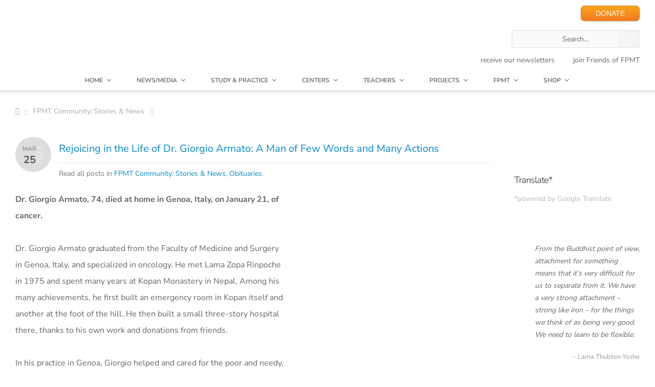

--- FILE ---
content_type: text/html; charset=UTF-8
request_url: https://fpmt.org/fpmt-community-news/rejoicing-in-the-life-of-dr-giorgio-armato-a-man-of-few-words-and-many-actions/
body_size: 99270
content:

<!DOCTYPE HTML>
<!-- START html -->
<!--[if IE 8]>
<html xmlns="http://www.w3.org/1999/xhtml" lang="en-US" class="ie ie8">
<![endif]-->
<!--[if !IE]>-->
<html xmlns="http://www.w3.org/1999/xhtml" lang="en-US">
<!--<![endif]-->


<!-- START head --><head>

<!-- Google tag (gtag.js) -->
<script async src="https://www.googletagmanager.com/gtag/js?id=G-3PPTE04BFY"></script>
<script>
  window.dataLayer = window.dataLayer || [];
  function gtag(){dataLayer.push(arguments);}
  gtag('js', new Date());

  gtag('config', 'G-3PPTE04BFY');
</script>

<!--?php if ( !is_404() ) print_meta_tags( get_the_ID() ); ?-->
	<!-- START meta -->
	<meta http-equiv="X-UA-Compatible" content="IE=edge"/>
	<meta name="viewport" content="width=device-width,initial-scale=1.0,maximum-scale=1.0,user-scalable=no">
	<meta charset="UTF-8" />
	<title>Rejoicing in the Life of Dr. Giorgio Armato: A Man of Few Words and Many Actions - FPMT</title>
<link data-rocket-preload as="style" href="https://fonts.googleapis.com/css2?family=Nunito+Sans:wght@400;600;700&#038;display=swap" rel="preload">
<link data-rocket-preload as="style" href="https://fonts.googleapis.com/css?family=Marcellus%3A400&#038;display=swap" rel="preload">
<link href="https://fonts.googleapis.com/css2?family=Nunito+Sans:wght@400;600;700&#038;display=swap" media="print" onload="this.media=&#039;all&#039;" rel="stylesheet">
<link href="https://fonts.googleapis.com/css?family=Marcellus%3A400&#038;display=swap" media="print" onload="this.media=&#039;all&#039;" rel="stylesheet">
<style id="wpr-usedcss">@font-face{font-family:'Nunito Sans';font-style:normal;font-weight:400;font-stretch:100%;font-display:swap;src:url(https://fonts.gstatic.com/s/nunitosans/v19/pe0TMImSLYBIv1o4X1M8ce2xCx3yop4tQpF_MeTm0lfGWVpNn64CL7U8upHZIbMV51Q42ptCp7t7R-tCKQ.woff2) format('woff2');unicode-range:U+0100-02BA,U+02BD-02C5,U+02C7-02CC,U+02CE-02D7,U+02DD-02FF,U+0304,U+0308,U+0329,U+1D00-1DBF,U+1E00-1E9F,U+1EF2-1EFF,U+2020,U+20A0-20AB,U+20AD-20C0,U+2113,U+2C60-2C7F,U+A720-A7FF}@font-face{font-family:'Nunito Sans';font-style:normal;font-weight:400;font-stretch:100%;font-display:swap;src:url(https://fonts.gstatic.com/s/nunitosans/v19/pe0TMImSLYBIv1o4X1M8ce2xCx3yop4tQpF_MeTm0lfGWVpNn64CL7U8upHZIbMV51Q42ptCp7t1R-s.woff2) format('woff2');unicode-range:U+0000-00FF,U+0131,U+0152-0153,U+02BB-02BC,U+02C6,U+02DA,U+02DC,U+0304,U+0308,U+0329,U+2000-206F,U+20AC,U+2122,U+2191,U+2193,U+2212,U+2215,U+FEFF,U+FFFD}@font-face{font-family:'Nunito Sans';font-style:normal;font-weight:600;font-stretch:100%;font-display:swap;src:url(https://fonts.gstatic.com/s/nunitosans/v19/pe0TMImSLYBIv1o4X1M8ce2xCx3yop4tQpF_MeTm0lfGWVpNn64CL7U8upHZIbMV51Q42ptCp7t7R-tCKQ.woff2) format('woff2');unicode-range:U+0100-02BA,U+02BD-02C5,U+02C7-02CC,U+02CE-02D7,U+02DD-02FF,U+0304,U+0308,U+0329,U+1D00-1DBF,U+1E00-1E9F,U+1EF2-1EFF,U+2020,U+20A0-20AB,U+20AD-20C0,U+2113,U+2C60-2C7F,U+A720-A7FF}@font-face{font-family:'Nunito Sans';font-style:normal;font-weight:600;font-stretch:100%;font-display:swap;src:url(https://fonts.gstatic.com/s/nunitosans/v19/pe0TMImSLYBIv1o4X1M8ce2xCx3yop4tQpF_MeTm0lfGWVpNn64CL7U8upHZIbMV51Q42ptCp7t1R-s.woff2) format('woff2');unicode-range:U+0000-00FF,U+0131,U+0152-0153,U+02BB-02BC,U+02C6,U+02DA,U+02DC,U+0304,U+0308,U+0329,U+2000-206F,U+20AC,U+2122,U+2191,U+2193,U+2212,U+2215,U+FEFF,U+FFFD}@font-face{font-family:'Nunito Sans';font-style:normal;font-weight:700;font-stretch:100%;font-display:swap;src:url(https://fonts.gstatic.com/s/nunitosans/v19/pe0TMImSLYBIv1o4X1M8ce2xCx3yop4tQpF_MeTm0lfGWVpNn64CL7U8upHZIbMV51Q42ptCp7t7R-tCKQ.woff2) format('woff2');unicode-range:U+0100-02BA,U+02BD-02C5,U+02C7-02CC,U+02CE-02D7,U+02DD-02FF,U+0304,U+0308,U+0329,U+1D00-1DBF,U+1E00-1E9F,U+1EF2-1EFF,U+2020,U+20A0-20AB,U+20AD-20C0,U+2113,U+2C60-2C7F,U+A720-A7FF}@font-face{font-family:'Nunito Sans';font-style:normal;font-weight:700;font-stretch:100%;font-display:swap;src:url(https://fonts.gstatic.com/s/nunitosans/v19/pe0TMImSLYBIv1o4X1M8ce2xCx3yop4tQpF_MeTm0lfGWVpNn64CL7U8upHZIbMV51Q42ptCp7t1R-s.woff2) format('woff2');unicode-range:U+0000-00FF,U+0131,U+0152-0153,U+02BB-02BC,U+02C6,U+02DA,U+02DC,U+0304,U+0308,U+0329,U+2000-206F,U+20AC,U+2122,U+2191,U+2193,U+2212,U+2215,U+FEFF,U+FFFD}@font-face{font-family:Marcellus;font-style:normal;font-weight:400;font-display:swap;src:url(https://fonts.gstatic.com/s/marcellus/v14/wEO_EBrOk8hQLDvIAF81VvoK.woff2) format('woff2');unicode-range:U+0000-00FF,U+0131,U+0152-0153,U+02BB-02BC,U+02C6,U+02DA,U+02DC,U+0304,U+0308,U+0329,U+2000-206F,U+20AC,U+2122,U+2191,U+2193,U+2212,U+2215,U+FEFF,U+FFFD}@font-face{font-display:swap;font-family:FontAwesome;src:url(https://fpmt.org/wp-content/themes/AegaeusWP/css/font-face/FontAwesome/fontawesome-webfont.eot);src:url(https://fpmt.org/wp-content/themes/AegaeusWP/css/font-face/FontAwesome/fontawesome-webfont.eot?#iefix) format('eot'),url(https://fpmt.org/wp-content/themes/AegaeusWP/css/font-face/FontAwesome/fontawesome-webfont.woff) format('woff'),url(https://fpmt.org/wp-content/themes/AegaeusWP/css/font-face/FontAwesome/fontawesome-webfont.ttf) format('truetype'),url(https://fpmt.org/wp-content/themes/AegaeusWP/css/font-face/FontAwesome/fontawesome-webfont.svg#FontAwesome) format('svg');font-weight:400;font-style:normal}a,address,body,caption,cite,code,div,dl,dt,em,fieldset,font,form,h2,h4,html,i,iframe,img,label,legend,li,object,p,span,strong,tt,u,ul{margin:0;padding:0;border:0;outline:0;font-size:100%;vertical-align:baseline;background:0 0}body,html{line-height:1;margin:0;padding:0;background-attachment:fixed;height:100%}ul{list-style:none}.clearfix:after,.clearfix:before{content:'\0020';display:block;overflow:hidden;visibility:hidden;width:0;height:0}.clearfix:after{clear:both}.clearfix{zoom:1}.last-column{margin-right:0!important;clear:right}img{border-style:none;vertical-align:top;max-width:100%;height:auto}body,body *,html,p{-webkit-text-size-adjust:none;-webkit-font-smoothing:subpixel-antialiased;font-smoothing:subpixel-antialiased}body{background-image:none;background-repeat:repeat;background-position:center center;background-attachment:scroll;background-color:#323232!important}body,input,textarea{font:12px/20px "Helvetica Neue",Helvetica,Arial,sans-serif;background-color:#fafafa;color:#656565}.hidden,.none{display:none}button,input[type=submit]{outline:0;text-decoration:none;-webkit-border-radius:2px;-moz-border-radius:2px;border-radius:2px;-webkit-transition:.2s linear;-moz-transition:.2s linear;-o-transition:.2s linear;-ms-transition:.2s linear;transition:all .2s linear;line-height:normal!important;display:inline-block;height:25px;box-sizing:initial;padding:4px 6px;border:1px solid #e2e1e0}input[type=email],input[type=text]{border:1px solid #e2e1e0;outline:0;font-family:"Helvetica Neue",Helvetica,Arial,sans-serif!important;padding:4px 6px;color:#999;width:60%;font-size:11px;-webkit-border-radius:2px;-moz-border-radius:2px;border-radius:2px;-webkit-transition:.2s linear;-moz-transition:.2s linear;-o-transition:.2s linear;-ms-transition:.2s linear;transition:all .2s linear;line-height:normal!important;display:inline-block;height:25px;box-sizing:initial}input[type=text]:focus{-webkit-box-shadow:0 0 4px rgba(10,10,200,.1);-moz-box-shadow:0 0 4px rgba(10,10,200,.1);box-shadow:0 0 4px rgba(10,10,200,.1);color:#222}.tooltip{border-bottom:1px dashed #ff6838;cursor:help;color:#ff6838;font-weight:700;position:relative;display:inline-block}code,tt{clear:both;line-height:20px!important;font-size:11px!important;font-family:"Courier New",Courier,monospace,serif!important;margin-top:0;margin-right:0;margin-bottom:20px;margin-left:0;color:#000!important}address,cite,em,i{font-style:italic}strong{font-weight:700}.alignright{float:right;margin:20px 0 10px 20px}.aligncenter{margin-left:auto;margin-right:auto;display:block;clear:both;text-align:center}::-moz-selection,::-webkit-selection,::selection{background-color:#ff6838;color:#fff;text-shadow:none}a{text-decoration:none;color:#323232;-webkit-transition:color .2s linear;-moz-transition:color .2s linear;-o-transition:color .2s linear;-ms-transition:color .2s linear;transition:color .2s linear}#footer a:hover,a:hover{color:#ff6838}a img{border:0}hr{height:1px;background-color:#ddd;border:0;margin:10px 0 20px}p{margin-bottom:20px}.separator{height:1px;width:990px;display:block;margin-top:30px;margin-left:-30px;margin-bottom:50px;background-color:#e9e9e9;position:relative;border:0}.separator-top{width:43px;height:28px;position:relative;display:block;top:-14px;margin:0 0 0 92%;text-align:center;text-shadow:0 -1px 0 #fefefe;background-color:#fff;cursor:pointer;-webkit-transition:.2s linear;-moz-transition:.2s linear;-o-transition:.2s linear;-ms-transition:.2s linear;transition:all .2s linear}.separator-top span{display:block;width:100%;height:100%;background-image:url(https://fpmt.org/wp-content/themes/AegaeusWP/images/sprites/to-top-arrow.png);background-repeat:no-repeat;background-position:center center}.separator-text{position:relative;top:-11px;text-transform:uppercase;padding:3px 20px;text-align:center;color:#bbb;background:#fff;display:inline-block;font-family:'PT Sans Caption',Arial,sans-serif;font-size:14px}#main-content-with-sidebar .separator{width:700px}.new-marker-unit{margin-left:10px;width:auto;display:inline-block;font-size:8px;font-weight:400;padding:0 8px;background-color:#f0bb0e;border-radius:20px;-moz-border-radius:20px;-webkit-border-radius:20px;color:#fff;line-height:14px}.new-marker-unit:before{display:none!important}#sort-categories{padding:4px 13px;font-weight:700;display:inline-block;background-color:#f6f6f6;-moz-border-radius:2px;-webkit-border-radius:2px;border-radius:2px;text-shadow:0 1px 0 #fff;-webkit-transition:color .2s linear;-moz-transition:color .2s linear;-o-transition:color .2s linear;transition:color .2s linear;float:right;margin-top:-5px;color:#bbb}#sort-categories li{float:left;display:inline-block;margin-right:10px;padding:0}#sort-categories li span{margin-left:10px}#sort-categories li:last-child{margin-right:0}#sort-categories li:last-child span{display:none}#sort-categories li a{color:#999}#sort-categories li a:hover{color:#323232}#sort-categories .current-category a,#sort-categories .current-category a:hover{color:#ff6838;cursor:default}#portfolio-container-gal,#portfolio-container-sec,.posts-grid{width:105%}.posts-grid .flexslider,.posts-grid .post-featured-image{margin-left:1px}.posts-grid .post{margin-bottom:30px!important}.post-featured-image img{display:block;width:100%;height:auto}.post-featured-image{display:block}.blog-post-sec,.blog-post-sec .post-featured-image{margin-bottom:20px}.blog-head{margin-bottom:20px}.blog-meta-info{font-weight:700;text-align:center;float:left;background-color:#f3f3f3;width:70px;height:56px;margin-right:15px;-webkit-border-radius:54px;border-radius:54px;padding:14px 0 0;line-height:1;z-index:99;display:inline-block}.blog-meta-info .post-date{margin-top:5px;margin-bottom:3px;font-size:18px;display:inline-block;text-align:center;color:#555}.blog-meta-info .post-month{text-transform:uppercase;font-size:12px;display:inline-block;text-align:center;color:#999}.blog-meta-title{position:relative;z-index:1;overflow:hidden;padding-top:5px}.blog-meta-details{margin-top:7px;font-size:11px;color:#767676}.blog-meta-title .separator{width:100%!important;margin:0;margin-left:0}.blog-head h2{font-size:19px;line-height:26px;padding-bottom:5px;letter-spacing:0}.blog-post-meta{border:1px solid #dedede;color:#999;border-top:0;padding:10px 20px;font-size:11px;position:relative;-webkit-transition:.2s linear;-moz-transition:.2s linear;-o-transition:.2s linear;-ms-transition:.2s linear;transition:all .2s linear;margin-left:1px}.blog-post-meta a{color:#999}.from-the-portfolio-sec .from-the-portfolio-gal{position:relative;margin-bottom:30px!important}.from-the-portfolio-sec ul{margin-bottom:0}.from-the-portfolio-gal img,.from-the-portfolio-sec iframe,.from-the-portfolio-sec img{width:100%;display:block;margin:0;padding:0}.col-4.from-the-portfolio-gal img,.col-4.from-the-portfolio-sec iframe,.col-4.from-the-portfolio-sec img{height:218px}.col-3.from-the-portfolio-gal img,.col-3.from-the-portfolio-sec iframe,.col-3.from-the-portfolio-sec img{height:158px}#main-content-with-sidebar .col-4.from-the-portfolio-gal img,#main-content-with-sidebar .col-4.from-the-portfolio-sec iframe,#main-content-with-sidebar .col-4.from-the-portfolio-sec img{height:229px}#main-content-with-sidebar .col-3.from-the-portfolio-gal img,#main-content-with-sidebar .col-3.from-the-portfolio-sec iframe,#main-content-with-sidebar .col-3.from-the-portfolio-sec img{height:108px}.from-the-portfolio-gal{margin-bottom:30px!important}.post-featured-image{display:block;background-color:#000;background-image:url(https://fpmt.org/wp-content/themes/AegaeusWP/images/sprites/hover-plus.png);background-repeat:no-repeat;background-position:center center}.overlay-info{width:100%;height:100%;display:block;position:absolute;top:0;left:0;background:#000;opacity:0}.overlay-info p{margin:10px;color:#ddd}.isotope-item{z-index:2}.isotope-hidden.isotope-item{pointer-events:none;z-index:1}.isotope,.isotope .isotope-item{-webkit-transition-duration:.5s;-moz-transition-duration:.5s;-ms-transition-duration:.5s;-o-transition-duration:.5s;transition-duration:.5s}.isotope{-webkit-transition-property:height,width;-moz-transition-property:height,width;-ms-transition-property:height,width;-o-transition-property:height,width;transition-property:height,width}.isotope .isotope-item{-webkit-transition-property:-webkit-transform,opacity;-moz-transition-property:-moz-transform,opacity;-ms-transition-property:-ms-transform,opacity;-o-transition-property:-o-transform,opacity;transition-property:transform,opacity}.isotope .isotope-item.no-transition,.isotope.no-transition,.isotope.no-transition .isotope-item{-webkit-transition-duration:0s;-moz-transition-duration:0s;-ms-transition-duration:0s;-o-transition-duration:0s;transition-duration:0s}.from-the-blog-meta li{margin-right:20px;float:left}.from-the-blog-meta li.like-count{margin-right:5px}.from-the-blog-meta a{color:#999;display:block}.from-the-blog-meta a:hover{color:#333;display:block}.print-tag,.print-tag a{font-size:12px;color:#999;display:inline-block}.print-tag{float:left;display:inline-block;max-width:400px;padding:0;margin:0}#blog-content-separator{margin-bottom:10px;margin-top:30px}.like-count{float:right!important}.from-the-blog-meta .icon{background-image:url(https://fpmt.org/wp-content/themes/AegaeusWP/images/sprites/portfolio-sprite.png);background-repeat:no-repeat;width:25px;height:12px;float:left;margin:2px 5px 0 0;display:block}.published{margin-right:0!important}.published .icon{background-position:0 0;width:12px;height:6px;margin:6px 5px 0 0}.published a:hover .icon{background-position:-13px 0}.like-count .icon{background-position:0 -19px;width:13px;height:11px;float:left;margin:3px 5px 0 0}.like-active .icon,.like-count a:hover .icon{background-position:-15px -19px}.like-count a:hover,a.like-active{color:#f60!important}.like-active .icon{background-position:-15px -19px}a.like-active{color:#f60!important}h2,h4{padding:0 0 20px;color:#404348;font-family:'PT Sans Caption',Arial,sans-serif;font-weight:700}h2{font-size:24px;letter-spacing:-1px;line-height:36px}h4{font-size:16px;letter-spacing:-.2px;line-height:36px}#header-dropdown{position:relative;width:100%;height:385px;margin-top:-380px;background-color:#ff6838}#map{width:100%;height:380px;position:relative}#map-contact-info{max-width:400px;position:absolute;bottom:40px;right:5px;z-index:999;background:rgba(255,255,255,.95);background:url(https://fpmt.org/wp-content/themes/AegaeusWP/images/sprites/w-trans-95.png);border:1px solid #aaa;-webkit-box-shadow:0 0 10px rgba(50,50,50,.25);-moz-box-shadow:0 0 10px rgba(50,50,50,.25);box-shadow:0 0 10px rgba(50,50,50,.25);padding:15px 25px;-webkit-border-radius:2px;-moz-border-radius:2px;border-radius:2px}#map-contact-info,#map-contact-info a{color:#767676}#map-contact-info span{color:#333;font-weight:700}#main-sidebar #search-404 #search{width:216px}#main-sidebar #search-404 #submit-search{position:relative!important;right:45px}#close-map-info{position:absolute;top:5px;right:0;opacity:.4;-webkit-transition:.2s linear;-moz-transition:.2s linear;-o-transition:.2s linear;-ms-transition:.2s linear;transition:all .2s linear}#close-map-info:hover{opacity:1}#close-map-info span:before{font-size:60%}#map img{max-width:none}.arrow-down{position:absolute;right:60px;bottom:-15px;width:0;height:0;border-left:20px solid transparent;border-right:20px solid transparent;border-top:20px solid #ff6838;z-index:999}#header-dropdown .arrow-down{cursor:pointer}#wrapper{padding-bottom:80px;border-bottom:5px solid #ff6838}#content{margin-top:60px}#content-inner{padding-top:40px;padding-bottom:0;margin-bottom:0;background-image:url(https://fpmt.org/wp-content/themes/AegaeusWP/images/textures/6.png);background-repeat:repeat-x;background-position:center top;background-color:#fff;-webkit-box-shadow:0 0 10px rgba(50,50,50,.75);-moz-box-shadow:0 0 10px rgba(50,50,50,.75);box-shadow:0 0 10px rgba(50,50,50,.75)}#main-content{padding-top:50px}#main-inner-wrapper{margin:0;padding-bottom:40px}#main-inner-wrapper.page-with-sidebar{padding-bottom:0}#main-content-with-sidebar{float:left;padding-top:40px;width:640px}#main-sidebar{float:right;padding-top:40px;position:relative;right:0}#page-title{padding-bottom:30px;border-bottom:1px solid #e9e9e9;width:990px;margin-left:-30px;margin-top:0}#main-sidebar-inner{margin-left:30px;margin-right:30px}#sidebar-page-wrapper{padding:0;margin:0;overflow:hidden;margin-left:-30px;width:960px;padding-left:30px;background-image:url(https://fpmt.org/wp-content/themes/AegaeusWP/images/sprites/sidebar-bg.png);background-repeat:repeat-y;background-position:0 0}.inactive-opacity{opacity:.2}.spacer{height:30px;display:block;width:100%;clear:both;float:none}.breadcrumb-wrapper{border-bottom:1px solid #e9e9e9;overflow:hidden;width:700px;margin-left:-30px;margin-top:-40px;margin-bottom:40px;position:relative}#fullwidth-wrapper .breadcrumb-wrapper{width:990px;border-bottom:1px solid #e9e9e9}.breadcrumb-inside{margin:0 30px;padding:7px 0;color:#aaa}.breadcrumb-wrapper a span:before{font-size:14px!important;font-weight:400}.breadcrumb-wrapper a,.breadcrumb-wrapper span{font-size:11px}.breadcrumb-wrapper .icon-home{margin-right:-7px}.breadcrumb-wrapper span.sep-icon{font-size:8px;color:#ccc;margin-right:0}.breadcrumb-wrapper a{color:#aaa;margin-right:7px}.breadcrumb-wrapper a:hover{color:#ff6838}#fullwidth-wrapper{padding-top:40px;padding-bottom:0;margin-bottom:0}#search-404{width:450px;margin:0 auto;position:relative}#search-404 input[type=text]{width:436px}#search-404 #submit-search{position:absolute;right:0;width:40px;height:33px;padding:0;opacity:.4;background-color:#eee;cursor:pointer;top:0;background-image:url(https://fpmt.org/wp-content/themes/AegaeusWP/images/sprites/search.png);background-repeat:no-repeat;background-position:center center}#search-404 #submit-search:hover{opacity:1}.close-info-box{position:absolute;font-family:EntypoRegular,Arial,sans-serif;font-size:30px;line-height:0;top:8px;right:10px;opacity:0;text-shadow:0 1px 0 #fff;-webkit-transition:.2s linear;-moz-transition:.2s linear;-o-transition:.2s linear;-ms-transition:.2s linear;transition:all .2s linear}label.error{display:none!important}button#submit{margin-bottom:0!important}input.error,textarea.error{-webkit-box-shadow:0 0 4px rgba(250,0,0,.1);-moz-box-shadow:0 0 4px rgba(250,0,0,.1);box-shadow:0 0 4px rgba(250,0,0,.1);border:1px solid red!important}textarea{font:12px/20px "Helvetica Neue",Helvetica,Arial,sans-serif;color:#999;font-family:"Helvetica Neue",Helvetica,Arial,sans-serif!important;padding:8px;-webkit-border-radius:2px;-moz-border-radius:2px;border-radius:2px;-webkit-transition:.2s linear;-moz-transition:.2s linear;-o-transition:.2s linear;-ms-transition:.2s linear;transition:all .2s linear;line-height:normal!important;display:inline-block;border:1px solid #e2e1e0;outline:0;width:90%;height:150px;overflow:hidden;background-image:url(https://fpmt.org/wp-content/themes/AegaeusWP/images/sprites/comment-star.png)!important;background-repeat:no-repeat!important;background-position:right bottom!important}textarea:focus{background-position:105% 105%!important}input[type=email]:hover,input[type=text]:hover,textarea:hover{border:1px solid #d9d9d9}.widget-column .widget-item{margin-bottom:30px}.widget-column .widget-item:last-child{margin-bottom:0}#header #search-404{width:250px!important;margin-top:10px}#header #search-404 #search{width:235px!important}.tabs_container{border:1px solid #e2e1e0;-moz-border-radius:2px;border-radius:2px;overflow:hidden;margin-bottom:0}ul.tabs{height:32px;margin:0;background:#e9e9e9;border-bottom:1px solid #e0e0e0;border-top-left-radius:3px;border-top-right-radius:3px}ul.tabs li{float:left;margin-bottom:-1px;height:32px;line-height:32px;border-left:1px solid #f7f5f3;border-right:1px solid #d7d7d7;overflow:hidden}ul.tabs li a{display:block;padding:0 15px;color:#737271;font-size:12px;text-shadow:0 1px 0 #fff;font-family:'PT Sans Caption',Arial,sans-serif;-webkit-transition:.2s ease-out;-moz-transition:.2s ease-out;-o-transition:.2s ease-out;transition:all .2s ease-out;font-weight:700}ul.tabs li a:hover{background-color:#f0f0f0}ul.tabs li.active{background-color:#fff!important;border-bottom:1px solid #fff!important}ul.tabs li.active a{color:#ff6838;background-color:#fff!important}ul.tabs li:first-child.active,ul.tabs li:first-child.active a:hover{border-top-left-radius:3px}.tabs_contents{background-color:#fff;border:1px solid #fff;border-bottom-left-radius:3px;border-bottom-right-radius:3px;overflow:hidden}.tab_content{padding:15px;background-image:url(https://fpmt.org/wp-content/themes/AegaeusWP/images/sprites/action-border.png);background-repeat:repeat-x;background-position:center bottom}.tab_content :last-child{margin-bottom:5px!important}.progress-bar{width:100%;margin-bottom:14px}.progress-bar p{font-size:12px;line-height:12px;text-transform:uppercase;margin-bottom:5px}.progress-bar p span{margin:0 0 0 10px}.progress-bar .progress{width:100%;height:16px;display:block;position:relative;overflow:hidden}.progress-bar .progress span{position:absolute;top:0;left:0;height:16px;background:#ff6838;-webkit-border-top-right-radius:8px;-webkit-border-bottom-right-radius:8px;-moz-border-radius-topright:8px;-moz-border-radius-bottomright:8px;border-top-right-radius:8px;border-bottom-right-radius:8px;-webkit-border-top-left-radius:20px;-webkit-border-bottom-left-radius:20px;-moz-border-radius-topleft:20px;-moz-border-radius-bottomleft:20px;border-top-left-radius:20px;border-bottom-left-radius:20px;opacity:0}.progress>span:after{content:"";position:absolute;top:0;left:0;bottom:0;right:0;background-image:-webkit-gradient(linear,0 0,100% 100%,color-stop(.25,rgba(255,255,255,.1)),color-stop(.25,transparent),color-stop(.5,transparent),color-stop(.5,rgba(255,255,255,.1)),color-stop(.75,rgba(255,255,255,.1)),color-stop(.75,transparent),to(transparent));background-image:-webkit-linear-gradient(-45deg,rgba(255,255,255,.1) 25%,transparent 25%,transparent 50%,rgba(255,255,255,.1) 50%,rgba(255,255,255,.1) 75%,transparent 75%,transparent);background-image:-moz-linear-gradient(-45deg,rgba(255,255,255,.1) 25%,transparent 25%,transparent 50%,rgba(255,255,255,.1) 50%,rgba(255,255,255,.1) 75%,transparent 75%,transparent);background-image:-ms-linear-gradient(-45deg,rgba(255,255,255,.1) 25%,transparent 25%,transparent 50%,rgba(255,255,255,.1) 50%,rgba(255,255,255,.1) 75%,transparent 75%,transparent);background-image:-o-linear-gradient(-45deg,rgba(255,255,255,.1) 25%,transparent 25%,transparent 50%,rgba(255,255,255,.1) 50%,rgba(255,255,255,.1) 75%,transparent 75%,transparent);z-index:1;-webkit-background-size:50px 50px;-moz-background-size:50px 50px;background-size:50px 50px;-webkit-animation:2s linear infinite move;-webkit-border-top-right-radius:8px;-webkit-border-bottom-right-radius:8px;-moz-border-radius-topright:8px;-moz-border-radius-bottomright:8px;border-top-right-radius:8px;border-bottom-right-radius:8px;-webkit-border-top-left-radius:20px;-webkit-border-bottom-left-radius:20px;-moz-border-radius-topleft:20px;-moz-border-radius-bottomleft:20px;border-top-left-radius:20px;border-bottom-left-radius:20px;overflow:hidden}.progress{background-color:#f7f7f7;-webkit-border-top-right-radius:8px;-webkit-border-bottom-right-radius:8px;-moz-border-radius-topright:8px;-moz-border-radius-bottomright:8px;border-top-right-radius:8px;border-bottom-right-radius:8px;-webkit-border-top-left-radius:20px;-webkit-border-bottom-left-radius:20px;-moz-border-radius-topleft:20px;-moz-border-radius-bottomleft:20px;border-top-left-radius:20px;border-bottom-left-radius:20px}.toggle-unit{margin-bottom:0;position:relative;display:block;width:100%}.trigger{display:block!important;width:100%}.trigger a{display:block;width:100%;margin-bottom:0;text-decoration:none;text-shadow:0 1px 0 #fff;background-color:#e9e9e9;cursor:pointer;background-image:url(https://fpmt.org/wp-content/themes/AegaeusWP/images/lists/plus.png);background-repeat:no-repeat;background-position:95% center;border-top:1px solid #f9f9f9;border-bottom:1px solid #e0e0e0;border-left:1px solid transparent;border-right:1px solid transparent;border-top-left-radius:3px;border-top-right-radius:3px;font-family:'PT Sans Caption',Arial,sans-serif;-webkit-transition:.2s ease-out;-moz-transition:.2s ease-out;-o-transition:.2s ease-out;transition:all .2s ease-out;font-weight:700}.trigger a:hover{background-color:#f0f0f0}.trigger.active a{background-color:#f3f3f3;border:1px solid #e2e1e0;background-image:url(https://fpmt.org/wp-content/themes/AegaeusWP/images/lists/minus.png);color:#ff6838}.toggle-container-wrapper{width:100%;display:block;border-right-width:1px;border-left-width:1px;border-right-style:solid;border-left-style:solid;border-right-color:#e2e1e0;border-left-color:#e2e1e0;background-color:#fafafa;background-image:url(https://fpmt.org/wp-content/themes/AegaeusWP/images/sprites/action-border.png);background-repeat:repeat-x;background-position:center bottom;border-bottom-width:1px;border-bottom-style:solid;border-bottom-color:#e2e1e0;overflow:hidden}.accordion-unit{margin-bottom:0}.trigger-button{float:left;width:100%;margin-bottom:0;text-decoration:none;text-shadow:0 1px 0 #fff;background-color:#e9e9e9;cursor:pointer;background-image:url(https://fpmt.org/wp-content/themes/AegaeusWP/images/lists/plus.png);background-repeat:no-repeat;background-position:95% center;border-top:1px solid #f9f9f9;border-bottom:1px solid #e0e0e0;border-left:1px solid transparent;border-right:1px solid transparent;border-top-left-radius:3px;border-top-right-radius:3px;font-family:'PT Sans Caption',Arial,sans-serif;-webkit-transition:.2s ease-out;-moz-transition:.2s ease-out;-o-transition:.2s ease-out;transition:all .2s ease-out;font-weight:700}.trigger-button:hover{background-color:#f0f0f0}.trigger-button span{padding:8px 10px 8px 20px;display:block}.trigger-button.active{background-color:#f3f3f3;background-image:url(https://fpmt.org/wp-content/themes/AegaeusWP/images/lists/minus.png);color:#ff6838;border-top-width:1px;border-right-width:1px;border-left-width:1px;border-top-style:solid;border-right-style:solid;border-left-style:solid;border-top-color:#f3f3f3;border-right-color:#e2e1e0;border-left-color:#e2e1e0}.accordion{width:100%;float:left;border-right-width:1px;border-left-width:1px;border-right-style:solid;border-left-style:solid;border-right-color:#e2e1e0;border-left-color:#e2e1e0;background-color:#fff;background-image:url(https://fpmt.org/wp-content/themes/AegaeusWP/images/sprites/action-border.png);background-repeat:repeat-x;background-position:center bottom;border-bottom-width:1px;border-bottom-style:solid;border-bottom-color:#e2e1e0}.button{position:relative;width:auto!important;background:#333;color:#aeaeae;-webkit-border-radius:2px;-moz-border-radius:2px;border-radius:2px;border:0;outline:0;height:29px;margin-right:10px;margin-bottom:20px;line-height:29px;font-size:12px;padding:0 20px;font-weight:700;-webkit-transition:.2s linear;-moz-transition:background .2s linear;-o-transition:.2s linear;-ms-transition:.2s linear;transition:all .2s linear;display:inline-block;-moz-box-shadow:inset 0 14px 0 0 rgba(255,255,255,.1);-webkit-box-shadow:inset 0 14px 0 0 rgba(255,255,255,.1);box-shadow:inset 0 14px 0 0 rgba(255,255,255,.1);text-transform:none}.button:active{top:1px}.separator-text .button{text-shadow:none;font-weight:700;margin-top:-10px;font-family:Arial,Helvetica,sans-serif}.button:hover{cursor:pointer;background:#ff6838;color:#fff;text-shadow:0 0 3px rgba(255,255,255,.2)}.button .icon span.icon{right:15px!important;top:-5px!important}.button .icon{font-family:EntypoRegular,Arial,sans-serif;font-size:35px;line-height:1px;width:22px;height:15px;margin-left:12px;display:block;position:absolute;bottom:9px;right:10px;font-weight:400}.gallery-item a{background-image:url(https://fpmt.org/wp-content/themes/AegaeusWP/images/sprites/overlay.png);background-color:#000;background-repeat:no-repeat;background-position:right top;-webkit-transition:.2s linear;-moz-transition:.2s linear;-o-transition:.2s linear;-ms-transition:.2s linear;transition:all .2s linear;display:block}.gallery-item.col-3 p{width:198px}.gallery-item.col-4 p{width:278px}.gallery-item.col-3 img{height:148px}.gallery-item.col-4 img{height:209px}#header{padding-bottom:40px}#logo-wrap{float:left;width:auto;display:inline-block}#logo{margin:0 40px 0 0;float:left}#logo a{font-size:32px;line-height:30px;color:#434343;font-weight:700}#logo a:hover{color:#000}#social-wrap{float:right;display:inline-block}#header-separator{height:5px;background:#f7f7f7;border-top:1px solid #ddd;margin-top:0;margin-bottom:0}#main-navigation-wrapper{border-top:1px solid #ddd;border-bottom:1px solid #ddd;position:relative;z-index:9999;background:#fff;width:990px;margin-left:-30px}#nav{margin:0;display:block;position:relative}#nav li{position:relative;display:block;float:left;padding:0;margin-top:0;-webkit-transition:.2s linear;-moz-transition:.2s linear;-o-transition:.2s linear;-ms-transition:.2s linear;transition:all .2s linear;border-right:1px solid #eee}#nav li a{display:block;float:left;padding:8px 26px;text-decoration:none;color:#767676;font-weight:700;font-size:11px;text-transform:uppercase;border-top:1px solid transparent;margin-top:-1px;-webkit-transition:.2s linear;-moz-transition:.2s linear;-o-transition:.2s linear;-ms-transition:.2s linear;transition:all .2s linear}#nav li a:hover,#nav li.sfHover a{color:#ff6838;border-color:#ff6838;margin-top:-1px;background-color:#fafafb}#nav a .sf-sub-indicator{display:none}#nav>li a.sf-with-ul:after{font-family:FontAwesome;font-weight:400;font-style:normal;display:inline-block;content:"\f078";padding-left:10px;max-width:10px;height:10px;padding-bottom:0;padding-bottom:3px;padding-right:0}#nav li li a.sf-with-ul:after{font-family:FontAwesome;font-weight:400;font-style:normal;display:inline-block;content:"\f054";padding-left:0;max-width:10px;float:right;margin-top:2px;margin-right:25px;text-align:right}#nav li li a .sf-sub-indicator{display:none}#nav li li a .sf-sub-indicator:last-child{display:none}#nav li.sfHover li>a,#nav ul a{display:block;position:relative;margin-top:0;background-color:transparent;border-color:#eee;border-top:0;border-bottom:1px solid #efefef;color:#767676}#nav ul ul{margin-top:1px}#nav li.sfHover li>a:hover,#nav ul a:hover,#nav ul li.sfHover>a{color:#ff6838}#nav li.sfHover li,#nav ul li,#nav ul li.sf-with-ul a{background-color:#fafafb}#nav li.sfHover li:hover,#nav ul li:hover{background-color:#fff}#nav li li a.sf-with-ul{padding-right:0}#nav li:last-child{margin-right:0}#nav li:hover{visibility:inherit}#nav ul{position:absolute;border-bottom:1px solid #ff6838;border-right:0;border-left:0;top:-9999em;z-index:9991;background-color:#fff;min-width:18em;width:20.8077em;-webkit-box-shadow:0 5px 10px rgba(50,50,50,.3);-moz-box-shadow:0 5px 10px rgba(50,50,50,.3);box-shadow:0 5px 10px rgba(50,50,50,.3)}#nav li [class*=icon-] ul.sub-menu,#nav li [class^=icon-] ul.sub-menu,[class*=" icon-"] ul .sub-menu,[class^=icon-] ul .sub-menu{margin-left:-47px;max-width:200px!important}#nav ul li{width:100%;display:block}#nav ul li a span{margin-right:3px}#nav ul a{display:block;float:none}#nav a:hover,#nav li.sfHover a{text-decoration:none}#nav li.sfHover ul,#nav li:hover ul{left:0;top:36px;z-index:99}#nav li li li.sfHover li ul,#nav li li li:hover li ul,#nav li li.sfHover li ul,#nav li li:hover li ul,#nav li.sfHover li ul,#nav li:hover li ul{top:-9999em}#nav li li li li.sfHover ul,#nav li li li li:hover ul,#nav li li li.sfHover ul,#nav li li li:hover ul,#nav li li.sfHover ul,#nav li li:hover ul{left:20em;top:-1px}#footer ul{margin-bottom:0;padding:0}#menu-icon{color:#000;width:35px;height:25px;-webkit-border-radius:2px;-moz-border-radius:2px;border-radius:2px;text-indent:-9999px;background-color:#ebebeb;border:1px solid #eee;padding:8px 25px;cursor:pointer;display:block;opacity:.6;-webkit-transition:.2s linear;-moz-transition:.2s linear;-o-transition:.2s linear;-ms-transition:.2s linear;transition:all .2s linear}#menu-icon.active,#menu-icon:hover{opacity:1}.megamenu .sf-sub-indicator{display:none!important;visibility:hidden}#nav li.megamenu ul.sub-menu ul{border-top:0;border-bottom:0}#nav li.megamenu li a{max-width:100%;text-overflow:ellipsis;white-space:nowrap}#nav>li.megamenu{position:static!important}body #wrapper #nav>li.megamenu>ul.sub-menu{width:100%!important;padding:20px 0!important;margin:0;display:none;margin-top:0!important;z-index:99999;border-top:1px solid #ddd}#nav>li.megamenu>ul.sub-menu>li{display:block!important;float:left!important;width:25%;margin:0!important;padding:0 15px!important;border-right:1px solid #e6e6e6;background:0 0;background-color:transparent}#nav>li.megamenu>ul.sub-menu>li a{background:0 0;background-color:transparent}#nav li.megamenu ul>li{-webkit-box-sizing:border-box;-moz-box-sizing:border-box;box-sizing:border-box}#nav li.megamenu li a.sf-with-ul:after{display:none!important}#nav>li.megamenu>ul.sub-menu li:last-child{border-right:0!important}#nav>li.megamenu>ul.sub-menu li a,#nav>li.megamenu>ul.sub-menu ul li{border:0!important}#nav>li.megamenu>ul.sub-menu>li>a{text-transform:uppercase;color:#323232!important;letter-spacing:1px;background:0 0!important;padding-left:10px;cursor:default}#nav>li.megamenu>ul.sub-menu ul{position:static!important;top:0!important;left:0!important;display:block!important;visibility:visible!important;width:100%!important;margin-top:0;background:0 0!important;opacity:1!important;box-shadow:none!important}#nav>li.megamenu>ul.sub-menu ul li{width:100%!important;display:block;margin-bottom:2px}#nav>li.megamenu>ul.sub-menu ul li a{padding-left:10px;padding-right:10px;max-width:100%;text-overflow:ellipsis;white-space:nowrap;overflow:hidden}#nav-resp{clear:both;position:absolute;top:60px;left:-103px;width:288px;z-index:90000;display:none;-webkit-border-radius:2px;-moz-border-radius:2px;border-radius:2px;border:3px solid #ddd;border-top-width:1px}.triangle{position:absolute;top:-7px;left:20px;width:16px;height:9px;background-image:url(https://fpmt.org/wp-content/themes/AegaeusWP/images/sprites/triangle.png);background-repeat:no-repeat;background-position:center center}ul#nav-resp .triangle{left:138px}#nav-resp li a{clear:both;float:none;display:block;margin:0;padding:12px 16px;background:#eee;-webkit-transition:.2s linear;-moz-transition:.2s linear;-o-transition:.2s linear;-ms-transition:.2s linear;transition:all .2s linear;font-weight:400;text-shadow:none;text-decoraction:none}#nav-resp li{border-top:1px solid #ddd}#nav-resp li a:hover{background:#fff;color:#ff6838}#nav-resp ul{width:auto;position:static;border:0;margin:0;padding:0;display:block;background:#eee}#nav-resp .sf-sub-indicator{display:none}#nav-resp ul li{margin:0}#nav-resp ul li a{margin-left:20px!important;border-left:1px solid #e0e0e0}#nav-resp ul li li a{border-left:1px solid #e0e0e0;margin-left:45px!important}#nav-resp li li li li a{margin-left:65px!important}.focus-slogan-text{display:block;margin:0;text-align:center}.focus-slogan-text h4{color:#bbb;font-family:'Droid Sans',sans-serif;text-transform:none;font-weight:400;line-height:20px;letter-spacing:0;font-size:20px}.social li{display:inline;text-indent:-9999px}.social li a{background-position:0 0;width:33px;height:33px;margin-right:3px;margin-bottom:3px;float:left;-webkit-transition:140ms ease-in-out;-moz-transition:140ms ease-in-out;transition:140ms ease-in-out all}.social li a:hover{background-position:0 -33px}.social .twitter{background:url(https://fpmt.org/wp-content/themes/AegaeusWP/images/social/twitter-icon.png) no-repeat}.social .facebook{background:url(https://fpmt.org/wp-content/themes/AegaeusWP/images/social/facebook-icon.png) no-repeat}.social .flickr{background:url(https://fpmt.org/wp-content/themes/AegaeusWP/images/social/flickr-icon.png) no-repeat}.social .dribbble{background:url(https://fpmt.org/wp-content/themes/AegaeusWP/images/social/dribbble-icon.png) no-repeat}.social .vimeo{background:url(https://fpmt.org/wp-content/themes/AegaeusWP/images/social/vimeo-icon.png) no-repeat}.social .rss{background:url(https://fpmt.org/wp-content/themes/AegaeusWP/images/social/rss-icon.png) no-repeat}.social .pinterest{background:url(https://fpmt.org/wp-content/themes/AegaeusWP/images/social/pinterest-icon.png) no-repeat}.social .youtube{background:url(https://fpmt.org/wp-content/themes/AegaeusWP/images/social/youtube-icon.png) no-repeat}.testimonial-box{display:block;width:100%;border:1px solid #ddd;border-radius:2px;-moz-border-radius:2px;-webkit-border-radius:2px;-webkit-transition:.2s linear;-moz-transition:.2s linear;-o-transition:.2s linear;-ms-transition:.2s linear;transition:all .2s linear;margin-left:1px}.testimonial-header{padding:20px;background-color:#fcfcfc;border:1px solid #fff;position:relative}.testimonial-header .testimonial-content{border-left:3px solid #ff6838;padding-left:20px;font-size:13px;color:#999}.testimonial-content p:last-child{margin-bottom:0}.testimonial-footer{background-color:#f0f0f0;padding:10px 20px;border:1px solid #fff;border-top:0;color:#888;position:relative}.testimonial-footer span{font-family:'PT Sans Caption',Arial,sans-serif;font-weight:700;color:#434343}.testimonial-header .arrow-down{border-top-color:#fcfcfc;left:20px;bottom:-10px}#footer .tagcloud a,#main-sidebar .tagcloud a{float:left;display:inline-block;margin:1px;padding:3px 8px;-webkit-border-radius:2px;-moz-border-radius:2px;border-radius:2px;z-index:999;background:rgba(255,255,255,.5);border:1px solid #dedede;-webkit-transition:.2s;-moz-transition:.2s;-o-transition:.2s;transition:all .2s ease}#footer .tagcloud a:hover,#main-sidebar .tagcloud a:hover{background:rgba(255,255,255,.8)}.tweet_list li{margin-bottom:20px}.tweet_list li:last-child{margin-bottom:0;padding-bottom:0;border:0}.tweet-time-icon{width:20px;margin-right:10px;display:inline-block;background-image:url(https://fpmt.org/wp-content/themes/AegaeusWP/images/sprites/tweet-icon.png);background-repeat:no-repeat;background-position:top center;text-indent:-99999px}.tweet_time{display:block;margin-top:7px}#footer #search-404{width:100%!important}#footer #search-404 #search{width:93%!important}#footer{position:relative;width:990px;background:#efefef;margin-left:-30px;border-top:5px solid #e9e9e9}#footer .arrow-down{top:-5px;border-top:20px solid #fff;left:30px}#footer-inner{padding-top:35px;padding-bottom:40px;margin-bottom:0}#bottom-line{margin-top:0;background:rgba(0,0,0,.7);font-size:11px;color:#999}#bottom-line a{color:#aaa;border-bottom:1px dotted #999}#bottom-line a:hover{color:#ddd;border-color:#ff6838}#bottom-inner{margin:0;padding:8px 0}#footer .widget-item p:last-child{margin-bottom:10px}#footer .testimonial-box .arrow-down{bottom:-10px!important;top:auto!important;border-top:20px solid #fcfcfc!important}#copyright-line{display:inline-block;float:left}#scrollTop{background-image:url(https://fpmt.org/wp-content/themes/AegaeusWP/images/sprites/trans-07.png);background-repeat:repeat;color:#fff;font-size:15px;border-radius:2px;bottom:5px;display:none;height:40px;position:fixed;z-index:9999;right:20px;width:50px;opacity:.7;border-top:1px solid rgba(255,255,255,.1);-webkit-transition:.2s linear;-moz-transition:.2s linear;-o-transition:.2s linear;-ms-transition:.2s linear;transition:all .2s linear}#scrollTop span{position:absolute;top:11px;left:18px}#scrollTop:hover{opacity:.7;background-color:#000}.container{position:relative;margin-left:auto;margin-right:auto;width:930px;padding-left:30px;padding-right:30px}#content-inner{position:static!important}#main-content-with-sidebar .col-3{width:130px}.col-3{width:210px}.col-4{width:290px}#main-content-with-sidebar .col-4{width:305px}#main-content-with-sidebar .col-3{width:137.5px}.col-8{width:610px}#main-content-with-sidebar .col-12{width:640px;margin-right:0}#main-content-with-sidebar .col-8{width:472px}.col-12{width:930px}[class*=col-]{position:relative;margin-right:30px;margin-bottom:20px;float:left}[class*=col-]:last-child{margin-right:0}#footer [class*=col-]{margin-bottom:0}.tipsy{font-size:10px;position:absolute;padding:5px;z-index:999999;opacity:1;font-weight:700;font-family:'PT Sans Caption',Arial,sans-serif}.tipsy-inner{background-color:#ff6838;color:#fff;max-width:200px;padding-bottom:1px;padding-top:2px;padding-left:12px;padding-right:12px;text-align:center;border-radius:2px;-moz-border-radius:2px;-webkit-border-radius:2px}.tipsy-arrow{position:absolute;width:0;height:0;border:5px solid transparent}#main-sidebar .widget-item{margin-bottom:60px}.widget-item{color:#777}.widget-item h4{padding-bottom:17px;line-height:22px}#main-sidebar .widget-item:last-child{margin-bottom:20px}.hidden{display:none;visibility:hidden}#nav ul ul{margin-left:0!important}.custom-hb-box{display:inline;float:left;background-color:#000;width:24.7%;height:auto;margin-right:2px;margin-bottom:2px;position:relative;overflow:hidden;box-sizing:border-box}#main-content-with-sidebar .custom-hb-box{width:33%!important;height:205px!important}.custom-hb-box img{display:block;width:100%;height:100%;-webkit-transition:opacity .2s linear;-moz-transition:opacity .2s linear;-o-transition:opacity .2s linear;-ms-transition:opacity .2s linear;transition:opacity .2s linear;opacity:1}.hb-custom-glare{position:absolute;top:0;left:0;width:100%;height:100%;background:url(https://fpmt.org/wp-content/themes/AegaeusWP/images/sprites/small-shadow.png) bottom repeat-x}.hb-custom-title{position:absolute;-ms-transition:.2s linear;text-align:center;bottom:8px;z-index:999;color:#fff;padding:10px;width:100%;font-family:Marcellus;box-sizing:border-box;background:rgba(0,0,0,0);text-transform:uppercase;letter-spacing:1px;-webkit-transition:bottom .5s cubic-bezier(.19,1,.22,1);-moz-transition:bottom .5s cubic-bezier(.19,1,.22,1);-o-transition:bottom .5s cubic-bezier(.19,1,.22,1);transition:bottom .5s cubic-bezier(.19,1,.22,1)}.custom-hb-box:hover .hb-custom-title{bottom:35%;background:rgba(0,0,0,.6)}#main-content-with-sidebar .custom-hb-box:hover .hb-custom-title{bottom:33%}.hb-custom-title .titt{display:block;clear:both;font-size:19px;line-height:1;font-weight:600}.hb-custom-title .subtitt{font-size:12px;line-height:22px;font-weight:200;color:rgba(255,255,255,.6)}.hb-custom-title .subtitt strong{color:#fff}.custom-hb-box img:hover{opacity:1}.mega-sub-menu [class*=col-]{text-align:center;margin:0 auto;float:none}html{-webkit-font-smoothing:antialiased}body{font:14px/21px 'Nunito Sans',arial,sans-serif;background-color:#fff!important;color:#545454;overflow-x:hidden}#main-sidebar-inner{margin-left:15px}#main-sidebar,#main-sidebar a,#main-sidebar div,#main-sidebar p,#main-sidebar span,.menu,.menu div,.menu p,.menu span{font:13px/21px 'Nunito Sans',arial,sans-serif;word-break:break-word}div,p{font:14px/21px 'Nunito Sans',arial,sans-serif;color:#545454;line-height:1.7em}map br{display:none}#main-content-with-sidebar a[style*=font-size],#main-content-with-sidebar span[style*=font-size]{font-size:inherit!important}input,input[type=text],select,textarea{font-family:Arial,Helvetica,sans-serif!important;font:14px/21px 'Nunito Sans',arial,sans-serif!important;color:#545454;line-height:1.7em}select{border:1px solid #e2e1e0;outline:0;border-radius:2px;transition:all .2s linear 0s;display:inline-block;height:23px;box-sizing:initial;background-color:#fafafa}textarea{background:0 0!important}#content{margin-top:15px}#content-inner{padding-top:15px}#wrapper{padding-bottom:15px;border-bottom:none}.arrow-down{display:block!important;border-left:20px solid rgba(250,250,250,0);border-right:20px solid rgba(250,250,250,0);filter:drop-shadow(5px 1px 1px rgba(0, 0, 0, .05))}h2,h4{font-family:'Nunito Sans',arial,sans-serif;font-weight:400}.focus-slogan-text h4{color:#aeaeae;font-size:22px;line-height:28px}h2{font-family:'Nunito Sans',arial,serif;font-size:18px;font-weight:400;letter-spacing:normal;color:#555;margin-bottom:5px;padding-bottom:0;margin-top:0;padding-top:0;line-height:25px}ul+h2{margin-top:1.5em}p .alignright+h2{padding-top:0!important}h2 strong{font-weight:400}.blog-meta-title h2{line-height:35px!important;color:#555;padding:0}HR{height:1px;margin:20px;border:none;border-bottom:1px solid #bababa}P{line-height:1.7em;margin:0 0 2em}P:empty{line-height:0}a{color:#08c}a:hover{color:#08c;text-decoration:underline}u{text-decoration:none}h4 a{color:inherit}.blog-meta-details,.breadcrumb-wrapper a,.breadcrumb-wrapper span,.print-tag,.print-tag a{font-size:14px}#main-sidebar h4,#main-sidebar h4 a{font-size:18px;line-height:18px;font-family:'Nunito Sans',arial,sans-serif;font-weight:400;letter-spacing:-1px;color:#555}#header{padding-bottom:0}#main-navigation-wrapper{z-index:999!important}#nav li a{padding:8px 24px}.sf-js-enabled ul{min-width:100%;width:auto}sf-js-enabled ul li{white-space:nowrap}#sidebar-page-wrapper{background-image:none}.breadcrumb-wrapper{border-bottom:none;margin-bottom:25px}.focus-slogan-text{text-align:left}#page-title{padding-bottom:0;border-bottom:none}i{border-style:none!important;border-color:none!important;display:inline!important;position:inherit!important;border-width:0!important}#main-content-with-sidebar ul{list-style:inherit}#fpmt-social-wrap{display:inline;float:right}#fpmt-header-social{float:left;margin-top:10px}.search_donate{display:none}#header #search-404{float:left}#search-404 #submit-search{top:inherit;bottom:0}#pp_full_res,.video-container{position:relative;padding-bottom:56.25%;padding-top:25px;height:0}#pp_full_res iframe,.video-container iframe[src*="//www.youtube.com"],.video-container iframe[src*="http://www.youtube.com"],.video-container iframe[src*="https://www.youtube.com"],iframe[src*="https://player.vimeo.com"]{position:absolute;top:0;left:0;width:100%!important;height:100%!important}.no-title{padding-bottom:0!important}#main-content .no-title{margin-top:-25px!important}.from-the-blog-meta a:hover{display:inline-block}.blog-meta-info{background-color:#dedcdc;padding:12px 0 0}.blog-meta-info div{font-weight:700;text-align:center;line-height:1}.blog-meta-info .post-month{font-size:12px;display:inline-block;text-align:center;text-transform:uppercase;color:#999}.blog-meta-info .post-date{margin-top:5px;margin-bottom:3px;font-size:20px;display:inline-block;text-align:center;color:#555}.blog-meta-info div#first-block{display:inline-block;float:left;margin-left:12px;margin-top:2px;width:31px}.post-year-custom{transform:rotate(-90deg);-webkit-transform:rotate(-90deg);-moz-transform:rotate(-90deg);-ms-transform:rotate(-90deg);-o-transform:rotate(-90deg);color:#fff;font-size:14px;margin-left:-30px;margin-top:-12px;font-weight:400!important;letter-spacing:1px;text-shadow:0 1px 1px rgba(0,0,0,.1)}.blog-meta-title .separator{display:block}.blog-post-sec{margin-bottom:0}UL.from-the-blog-meta{list-style:none!important;padding-bottom:60px!important;clear:left}.post-featured-image{border-top:1px solid #dedede;border-left:1px solid #dedede;border-right:1px solid #dedede}#fullwidth-wrapper OL,#main-content-with-sidebar OL{margin-top:0;margin-left:20px;margin-bottom:15px;padding:0;list-style-type:decimal}#fullwidth-wrapper UL,#main-content-with-sidebar UL{margin-top:0;margin-left:20px;margin-bottom:15px;list-style-type:square;padding:0}#fullwidth-wrapper LI,#main-content-with-sidebar LI{margin-top:0;margin-left:20px;margin-bottom:2px;padding:0}UL.tabs,UL.tabs LI{list-style:none!important;margin-top:0!important;margin-left:0!important;margin-bottom:0!important;padding:0!important}#main-content-with-sidebar UL UL{margin-bottom:2px}.alignright,div.alignright{float:right;padding:6px 0 30px 45px;margin:0}.aligncenter{padding:0 0 30px}img[align=left]{float:left;padding:6px 45px 30px 0}img[align=right]{float:right;padding:6px 0 30px 45px}div.wp-caption.alignright{max-width:50%!important}.wp-caption-text{display:block;padding:3px 0 0!important;line-height:1.4em!important;font-size:14px!important;color:#999!important;font-weight:400!important;font-style:normal!important;text-align:left;margin:0}img[width="640"]{height:auto!important;width:100%!important;margin:0 auto}div.wp-caption.aligncenter>img.size-full{height:auto!important;width:100%!important;margin:0 auto}img[width="640"]{float:none!important}div.wp-caption.aligncenter img{margin:0 auto;width:auto!important}.testimonial-content{background:url('https://fpmt.org/wp-content/themes/aegaeus-fpmt-child/images/new_quote.png') top left no-repeat!important;font-size:16px!important;line-height:24px!important;font-style:italic!important;padding:15px 0 15px 40px;text-align:left;word-wrap:break-word}.testimonial-content p{font-size:16px!important;line-height:24px!important;font-style:italic!important}#main-sidebar .testimonial-content p{font-size:14px!important}.testimonial-footer{font-size:14px!important;text-align:right;display:block;margin-right:40px;margin-top:20px;margin-bottom:25px;color:#999}.testimonial-box{display:block;width:100%;transition:all .2s linear 0s;margin-left:0;border:none!important}.testimonial-header{padding:0!important;border:none!important;position:relative;background-color:transparent!important}.testimonial-header .testimonial-content{border-left:none;padding:15px 0 0 40px!important}.testimonial-content p{margin:0;padding-bottom:20px}.testimonial-header .arrow-down{display:none!important}.testimonial-footer:before{content:"\2013"}.testimonial-footer{margin-top:0;background-color:transparent!important;padding:0!important;border-right:none;border-width:0;border-style:none solid solid;border-color:-moz-use-text-color #fff #fff;-moz-border-top-colors:none;-moz-border-right-colors:none;-moz-border-bottom-colors:none;-moz-border-left-colors:none;border-image:none;color:#999;position:relative}.testimonial-footer span{font-family:inherit;font-weight:400;color:#999}.testimonial-footer{margin-right:0!important}.legal{font-size:14px!important}.font_11,.font_11 p{font-size:14px!important}.widget-item [class*=" icon-"]:before,.widget-item [class^=icon-]:before{display:inherit;margin-right:inherit;font-size:inherit}.widget_advanced_menu li.menu-item{display:none}.widget_advanced_menu .menu>li,.widget_advanced_menu .menu>li>li{padding-left:0}.cmw-level-1>a{font-weight:400!important}.cmw-level-1>a{font-size:16px!important;line-height:25px;font-family:'Nunito Sans',arial,sans-serif;font-weight:400!important;letter-spacing:-1px;color:#555;padding-bottom:17px!important}li.cmw-level-1,li.cmw-level-1>a,li.cmw-level-1>a:hover{background:0 0!important;padding-left:0}li.cmw-level-1>a:hover{text-decoration:underline!important}li.cmw-level-1>a{padding:4px 0!important;color:#555!important}li.cmw-level-2 a,li.cmw-level-3 a,li.cmw-level-4 a{padding:4px 0 4px 19px;color:#545454;display:block;border-bottom:1px solid #fff}.widget_custom_menu_wizard .sub-menu li{padding-left:20px}.widget_advanced_menu .sub-menu li{padding-left:0}.goog-te-gadget{color:#fff!important;line-height:0!important}.goog-te-banner-frame{display:none!important}table.ceebox{width:100%!important}.ceebox p{margin-bottom:3px!important}.pdf{padding:0 15px 0 0;background:url(https://fpmt.org/wp-content/themes/aegaeus-fpmt-child/images/pdf.png) center right no-repeat}#fpmt-header-social .pdf,#main-navigation-wrapper .pdf{background-image:none;display:inline;padding:0}.outgoing{padding:3px 13px 0 0;background:url(https://fpmt.org/wp-content/themes/aegaeus-fpmt-child/images/external.png) center right no-repeat}.hide{display:none!important}.youtube{padding:0 0 0 15px}#fpmt-header-social .outgoing,#main-navigation-wrapper .outgoing,#main-navigation-wrapper .rss{background-image:none;display:inline;padding:0}.policy{font-weight:strong}button::-moz-focus-inner,input[type=submit]::-moz-focus-inner{padding:0;border:0}::-webkit-input-placeholder{color:#666;text-align:center}::-moz-placeholder{color:#666;text-align:center}#donate_fpmt a,#main-content input[type=button],#main-content input[type=submit],.button,a.iWebutton,input.iWebutton{display:inline-block!important;zoom:1;vertical-align:baseline!important;margin:0 2px 2px!important;outline:0!important;cursor:pointer!important;text-align:center!important;text-decoration:none!important;font:14px/100% Arial,Helvetica,sans-serif!important;padding:9px 28px!important;-webkit-border-radius:.5em!important;-moz-border-radius:.5em!important;border-radius:.5em!important;-webkit-box-shadow:0 1px 2px rgba(0,0,0,.2)!important;-moz-box-shadow:0 1px 2px rgba(0,0,0,.2)!important;box-shadow:0 1px 2px rgba(0,0,0,.2)!important;color:#4a4848!important;height:inherit}#donate_fpmt a:hover,#main-content input[type=button]:hover,#main-content input[type=submit]:hover,.button:hover,a.iWebutton:hover,input.iWebutton:hover{text-decoration:none!important;color:#4a4848!important}#donate_fpmt a:active,#main-content input[type=button]:active,#main-content input[type=submit]:active,.button:active,a.iWebutton:active,input.iWebutton:active{color:#4a4848!important}#main-content input[type=button],#main-content input[type=submit],.button{color:#666!important;border:1px solid #e2e1e0!important;background:#fff;background-image:none;background:-webkit-gradient(linear,left top,left bottom,from(#fff),to(#ededed));background:-moz-linear-gradient(top,#fff,#ededed)}#main-content input[type=button]:hover,#main-content input[type=submit]:hover,.button:hover{background:#ededed;background:-webkit-gradient(linear,left top,left bottom,from(#fff),to(#dcdcdc));background:-moz-linear-gradient(top,#fff,#dcdcdc)}#main-content input[type=button]:active,#main-content input[type=submit]:active,.button:active{color:#707070!important;background:-webkit-gradient(linear,left top,left bottom,from(#ededed),to(#fff));background:-moz-linear-gradient(top,#ededed,#fff)}#donate_fpmt a,.iWebutton.orange{padding:.5em 2em!important;margin-bottom:18px!important;color:#fff!important;border:1px solid #da7c0c!important;background:#f78d1d!important;background:-webkit-gradient(linear,left top,left bottom,from(#faa51a),to(#f47a20))!important;background:-moz-linear-gradient(top,#faa51a,#f47a20)!important}#donate_fpmt a:hover,.iWebutton.orange:hover{color:#fff!important;background:#f47c20!important;background:-webkit-gradient(linear,left top,left bottom,from(#f88e11),to(#f06015))!important;background:-moz-linear-gradient(top,#f88e11,#f06015)!important}#donate_fpmt a:active,.iWebutton.orange:active{color:#fff!important;background:-webkit-gradient(linear,left top,left bottom,from(#f47a20),to(#faa51a))!important;background:-moz-linear-gradient(top,#f47a20,#faa51a)!important}.toggle-container-wrapper{background-color:#fff}#proj-page .accordion-unit .iWebutton.orange,#proj-page .tabs_container .iWebutton.orange{clear:both!important;display:table!important;text-align:left!important;margin:10px 0 60px!important}#proj-page .tabs_container .iWebutton.orange+.iWebutton.orange{margin:-40px 0 60px!important}#proj-page .col-3 img{moz-box-shadow:3px 3px 10px 3px #ccc;-webkit-box-shadow:3px 3px 10px 3px #ccc;box-shadow:3px 3px 10px 3px #ccc;-webkit-border-radius:10px;-moz-border-radius:10px;border-radius:10px}#proj-page .col-3 .custom-hb-box{background:0 0;width:100%!important;max-width:210px!important;overflow:inherit}#proj-page .col-3 .custom-hb-box img{height:auto!important}#proj-page .col-3 .custom-hb-box .hb-custom-title{background:rgba(0,0,0,.6)}#proj-page .col-3 .hb-custom-title .subtitt{text-transform:lowercase;color:rgba(255,255,255,.8)}.hb-custom-title+.hb-custom-glare{display:none}ul.tabs li a{font-family:'Nunito Sans',arial,sans-serif;font-weight:600}.trigger-button{font-family:Marcellus,sans-serif;font-weight:500;font-size:18px}.tooltip{position:relative;cursor:help;display:inline-block;text-decoration:none;color:#222;outline:0}.tooltip{border-bottom:none!important}.tooltip span{text-align:left;font-size:10px;font-weight:400;line-height:21px;color:#4a4848;visibility:hidden;position:absolute;top:-70px;left:-100px;z-index:999;width:230px;margin-left:-127px;padding:10px;border:1px solid #ccc;background-color:#ddd;background-image:-webkit-linear-gradient(rgba(255,255,255,.5),rgba(255,255,255,0));background-image:-moz-linear-gradient(rgba(255,255,255,.5),rgba(255,255,255,0));background-image:-ms-linear-gradient(rgba(255,255,255,.5),rgba(255,255,255,0));background-image:-o-linear-gradient(rgba(255,255,255,.5),rgba(255,255,255,0));background-image:linear-gradient(rgba(255,255,255,.5),rgba(255,255,255,0));-moz-border-radius:10px;border-radius:10px;-moz-box-shadow:3px 3px 10px 0 #ccc;-webkit-box-shadow:3px 3px 10px 0 #ccc;box-shadow:3px 3px 10px 0 #ccc}.tooltip:hover{border:0;text-decoration:none!important}.tooltip:hover span{visibility:visible}.tooltip:active span,.tooltip:hover span,.tooltip:link span,.tooltip:visited span{text-decoration:none!important}.tooltip span:after,.tooltip span:before{content:"";position:absolute;z-index:1000;bottom:40%;right:-17px;width:0;height:0;border-top:20px solid rgba(228,228,228,0);border-bottom:20px solid rgba(228,228,228,0);border-left:20px solid #e4e4e4;border-right:0}.tooltip span:before{border-left-color:#cecece;bottom:40%;right:-19px}#error p{color:red}select option[disabled]{color:#ccc}h2{font-weight:700}div[id*=main-content] h2{font-family:'Nunito Sans',arial,serif;font-size:18px;line-height:25px;font-weight:400;letter-spacing:normal;color:#555!important;clear:none;padding:0;letter-spacing:normal}.blog-meta-title h2{margin:0!important}#main-content-with-sidebar .wp-caption+.author{margin:0 0 2em}.author{font-size:14px;padding:0 0 5px;margin:-2em 0 2em;color:#999;font-style:italic}#main-content-with-sidebar h4{font-style:italic;text-align:right;font-size:11px;font-weight:400}.header{font-size:15px;font-weight:700;font-family:Arial,Helvetica,sans-serif;padding:0 0 10px;margin:0}img[height="1"]{height:1px!important}.spacer{height:0}#blog-content-separator,.blog-post-sec+.separator{display:none}#main-sidebar .textwidget{margin:0}body,div,p{font:16px/21px 'Nunito Sans',arial,sans-serif;color:#666;line-height:2em}.focus-slogan-text h4{font-size:24px;line-height:30px}div[id*=main-content] h2,h2{font-size:20px;line-height:27px;padding-bottom:10px}.wp-caption-text{display:table}.alignright,div.alignright{clear:both}#wrapper{padding-bottom:0}#content{margin-top:10px}#header{margin-left:30px;margin-right:30px}#fpmt-header-social{float:left;margin-bottom:4px}#fpmt-header-social,#header #search-404{margin-top:0}#join_friends{padding-top:5px!important}#join_friends{font-size:14px}#main-content{max-width:1300px;margin:0 auto}#content-inner{padding-top:0!important}.container{width:auto!important;max-width:auto!important;padding-right:30px!important}#main-navigation-wrapper,.separator{width:auto!important;margin-left:0;margin-right:0}#nav{max-width:960px;margin:0 auto}#fullwidth-wrapper{max-width:960px;margin:0 auto}#page-title{width:100%!important;margin-left:0}div#main-inner-wrapper:not(.page-with-sidebar) .breadcrumb-wrapper{max-width:960px;margin:-40px auto 25px}div#main-inner-wrapper:not(.page-with-sidebar) #page-title{max-width:960px;margin:0 auto auto}div#main-inner-wrapper:not(.page-with-sidebar) .breadcrumb-inside{margin:0}#main-inner-wrapper,#sidebar-page-wrapper{width:100%}#sidebar-page-wrapper{margin-left:0;padding-left:0}#page-title,.breadcrumb-wrapper{width:auto}#main-content-with-sidebar{width:calc(100% - 290px);max-width:960px;padding-top:25px}.col-4{width:260px}#main-sidebar-inner{margin-right:0}#footer{width:auto;padding-left:30px;padding-right:30px;margin-left:0!important;margin-right:0!important}#footer .col-4{width:calc(33% - 17px)}.posts-grid{width:100%}.posts-grid .col-4{width:calc(33% - 30px)}.col-12{width:100%!important}.wp-caption{height:auto!important;width:100%;max-width:100%!important}body{background-image:none!important;background:0 0!important;background-color:#fff!important}#content-inner{padding-top:40px;background-image:none;background-color:#fff;box-shadow:none}@media (max-width:995px){#wrapper,body,html{overflow-x:hidden}ul#nav-resp ul ul{display:none!important}#nav-resp{margin-left:auto;margin-right:auto;left:0!important;right:0}}@media (max-width:990px){#main-inner-wrapper,#sidebar-page-wrapper{width:100%!important}#main-content-with-sidebar{width:calc(100% - 290px)!important;max-width:960px}#page-title{margin-left:0!important}#footer{width:auto!important}#proj-page .col-3{width:100%!important}#proj-page .col-3 .custom-hb-box{float:none!important;display:block!important;margin:0 auto 20px!important}}@media (max-width:815px){#header{padding-right:0!important}#fpmt-social-wrap,#join_friends{display:none!important}#donate_fpmt{display:none!important}#logo-wrap{float:right!important;max-width:70%!important;border:none!important;margin-bottom:0!important;padding-bottom:0!important}.triangle{top:-9px!important}ul#nav-resp{top:70px!important}#nav-resp{text-align:left}#search_form{background:#eee!important;height:45px!important}#search_form #donate_fpmt{display:initial!important;float:left!important}#search_form #donate_fpmt a{border:none!important;background:#f78d1d!important;margin:8px 5px 5px!important;padding:.5em!important;font-size:14px!important}#search_form #search-404{float:right!important;margin:5px 5px 5px 0!important;width:auto!important}#header #search-404 #search{width:auto!important}#content table{width:96%!important}#worldmap,#worldmap img{max-width:500px!important}#main-sidebar .testimonial-content p,#main-sidebar .testimonial-footer span{font-size:12px!important}#main-sidebar .testimonial-content{background-size:20px}#main-sidebar .testimonial-header .testimonial-content{padding:15px 0 0 25px!important}#header-separator{display:none}#main-content-with-sidebar{width:100%!important;margin-right:0!important}#sidebar-page-wrapper{width:auto!important}#main-sidebar{display:none}#footer{width:auto!important}#content table{width:100%!important}}@media (max-width:768px){#main-content-with-sidebar{float:none;width:auto!important;margin-right:0!important}#main-sidebar{right:0;margin-top:40px;float:none;clear:both;background-color:#fff;border-top:1px solid #e9e9e9;padding-bottom:0}.col-4{width:auto!important}#footer-inner{display:none!important}#sidebar-page-wrapper{width:auto!important}}@media (max-width:720px){#header-separator{border-top:none}.blog-excerpt img[class*=wp-image],.wp-caption,.wp-caption-text{height:auto!important;max-width:100%!important}.accordion-unit .iWebutton.orange,.tabs_container .iWebutton.orange{text-align:center!important;margin:10px auto 50px!important}#main-sidebar{background-color:#fff!important}}@media (max-width:540px){body{position:inherit!important}#logo img{height:75px;width:auto}#content{margin-top:0!important}#content-inner{background:0 0!important}.container{padding-left:15px!important;padding-right:15px!important}#main-content{padding-top:0!important}#main-content .no-title{margin-top:20px!important}#page-title{margin-top:20px!important}#main-content-with-sidebar{padding-top:20px!important;margin-right:0!important}#fullwidth-wrapper{padding-top:0!important}#footer{width:auto!important}#header-separator{border-top:none}.breadcrumb-wrapper{width:100vw;margin-top:0!important;margin-bottom:0!important}.breadcrumb-inside{display:none!important}.blog-meta-title h2{line-height:25px!important}.blog-meta-details{display:none}.blog-meta-info{display:none}.blog-meta-title+div{margin-left:0!important}.alignright{height:auto!important;max-width:40%!important}.blog-excerpt .wp-caption.alignright>img[class*=wp-image]{height:auto!important;max-width:100%!important}.alignright,div.alignright{padding:6px 0 15px 15px}.alignright .wp-caption-text,.alignright img{height:auto!important;width:100%!important;margin:0 auto}div.wp-caption.alignright{max-width:100%!important}.posts-grid{width:95%}#worldmap{display:none}.tooltip span{left:115px}#wpadminbar{position:fixed}#content>.container>a{display:inline-block;float:right}#header-separator,#logo-wrap,.container{width:auto!important}#logo-wrap{max-width:100%!important;margin-left:0!important;margin-top:5px}.social{display:inline-block}#fpmt-header-social{text-align:center}#header #search-404{float:none}#footer,#fullwidth-wrapper .breadcrumb-wrapper,#main-content-with-sidebar .separator,#main-content-with-sidebar [class*=col-],#main-navigation-wrapper,#page-title,#sidebar-page-wrapper,.separator,[class*=col-]{width:auto!important}.blog-meta-info{float:none}p:empty{display:none!important}.alignright,.alignright img,div.alignright,img.alignright{display:block!important;height:auto!important;max-width:100%!important;float:none;margin:0 auto!important}.wp-caption{height:auto;width:100%;max-width:100%;padding:0 0 30px!important}.tabs_container{border:none;border-top:1px solid #e2e1e0}.tab_content{padding:0 0 0 15px}}@media print{a,body,div,div[id*=main-content] h2,em,form,h2,h4,i,input,p,span,strong,table,textarea,tr{color:#000!important}#bottom-line,#footer,#header,#header-separator,#join_friends,#main-navigation-wrapper,#main-sidebar,#mega-menu-wrap-main-menu,#nav,#proj-page .accordion-unit .iWebutton.orange,#proj-page .tabs_container .iWebutton.orange,#scrollTop,.breadcrumb-wrapper,.from-the-blog-meta,.iWebutton.orange,.rll-youtube-player,.toggle-unit,.wp-caption,.wp-caption-text,img{display:none!important;width:0!important;height:0!important;margin:0!important;padding:0!important}#content-inner{width:auto!important;background:0 0!important;box-shadow:none!important}#main-content-with-sidebar,#sidebar-page-wrapper,.col-12{width:100%!important}ul.tabs{display:none!important}.tabs_container,.tabs_contents{border:none!important}.outgoing,.pdf{padding:0!important;background:0 0!important}.tab_content{background:0 0!important}.custom-hb-box img{display:none}.titt{font-size:125%;margin:1em 0 .67em}.subtitt{display:block;font-weight:700}.tab_content{margin-bottom:40px}.hb-custom-title{background:0 0!important;position:inherit!important}}#footer a:hover,#nav li a:hover,#nav li.sfHover a,#nav li.sfHover li>a:hover,#nav ul a:hover,#nav ul li.sfHover>a,#nav-resp li a:hover,#sort-categories .current-category a,#sort-categories .current-category a:hover,.breadcrumb-wrapper a:hover,.tooltip,.trigger-button.active,.trigger.active a,a:hover,ul.tabs li.active a{color:#08c}#bottom-line a:hover,#nav li a:hover,#nav li.sfHover a{border-color:#08c}.testimonial-header .testimonial-content{border-left-color:#08c}#nav ul,#wrapper{border-bottom-color:#08c}.arrow-down{border-top-color:#08c}#header-dropdown,.tipsy-inner{background-color:#08c}::-moz-selection,::-webkit-selection,::selection{background-color:#08c}.button:hover,.progress-bar .progress span{background:#08c}#header-dropdown{background-color:#08c!important}img:is([sizes=auto i],[sizes^="auto," i]){contain-intrinsic-size:3000px 1500px}div.pp_default .pp_bottom,div.pp_default .pp_bottom .pp_left,div.pp_default .pp_bottom .pp_middle,div.pp_default .pp_bottom .pp_right,div.pp_default .pp_top,div.pp_default .pp_top .pp_left,div.pp_default .pp_top .pp_middle,div.pp_default .pp_top .pp_right{height:13px}div.pp_default .pp_top .pp_left{background:url(https://fpmt.org/wp-content/plugins/wp-video-lightbox/images/prettyPhoto/default/sprite.png) -78px -93px no-repeat}div.pp_default .pp_top .pp_middle{background:url(https://fpmt.org/wp-content/plugins/wp-video-lightbox/images/prettyPhoto/default/sprite_x.png) top left repeat-x}div.pp_default .pp_top .pp_right{background:url(https://fpmt.org/wp-content/plugins/wp-video-lightbox/images/prettyPhoto/default/sprite.png) -112px -93px no-repeat}div.pp_default .pp_content .ppt{color:#f8f8f8}div.pp_default .pp_content_container .pp_left{background:url(https://fpmt.org/wp-content/plugins/wp-video-lightbox/images/prettyPhoto/default/sprite_y.png) -7px 0 repeat-y;padding-left:13px}div.pp_default .pp_content_container .pp_right{background:url(https://fpmt.org/wp-content/plugins/wp-video-lightbox/images/prettyPhoto/default/sprite_y.png) top right repeat-y;padding-right:13px}div.pp_default .pp_next:hover{background:url(https://fpmt.org/wp-content/plugins/wp-video-lightbox/images/prettyPhoto/default/sprite_next.png) center right no-repeat;cursor:pointer}div.pp_default .pp_previous:hover{background:url(https://fpmt.org/wp-content/plugins/wp-video-lightbox/images/prettyPhoto/default/sprite_prev.png) center left no-repeat;cursor:pointer}div.pp_default .pp_expand{background:url(https://fpmt.org/wp-content/plugins/wp-video-lightbox/images/prettyPhoto/default/sprite.png) 0 -29px no-repeat;cursor:pointer;width:28px;height:28px}div.pp_default .pp_expand:hover{background:url(https://fpmt.org/wp-content/plugins/wp-video-lightbox/images/prettyPhoto/default/sprite.png) 0 -56px no-repeat;cursor:pointer}div.pp_default .pp_contract{background:url(https://fpmt.org/wp-content/plugins/wp-video-lightbox/images/prettyPhoto/default/sprite.png) 0 -84px no-repeat;cursor:pointer;width:28px;height:28px}div.pp_default .pp_contract:hover{background:url(https://fpmt.org/wp-content/plugins/wp-video-lightbox/images/prettyPhoto/default/sprite.png) 0 -113px no-repeat;cursor:pointer}div.pp_default .pp_close{width:30px;height:30px;background:url(https://fpmt.org/wp-content/plugins/wp-video-lightbox/images/prettyPhoto/default/sprite.png) 2px 1px no-repeat;cursor:pointer}div.pp_default .pp_gallery ul li a{background:url(https://fpmt.org/wp-content/plugins/wp-video-lightbox/images/prettyPhoto/default/default_thumb.png) center center #f8f8f8;border:1px solid #aaa}div.pp_default .pp_social{margin-top:7px}div.pp_default .pp_gallery a.pp_arrow_next,div.pp_default .pp_gallery a.pp_arrow_previous{position:static;left:auto}div.pp_default .pp_nav .pp_pause,div.pp_default .pp_nav .pp_play{background:url(https://fpmt.org/wp-content/plugins/wp-video-lightbox/images/prettyPhoto/default/sprite.png) -51px 1px no-repeat;height:30px;width:30px}div.pp_default .pp_nav .pp_pause{background-position:-51px -29px}div.pp_default a.pp_arrow_next,div.pp_default a.pp_arrow_previous{background:url(https://fpmt.org/wp-content/plugins/wp-video-lightbox/images/prettyPhoto/default/sprite.png) -31px -3px no-repeat;height:20px;width:20px;margin:4px 0 0}div.pp_default a.pp_arrow_next{left:52px;background-position:-82px -3px}div.pp_default .pp_content_container .pp_details{margin-top:5px}div.pp_default .pp_nav{clear:none;height:30px;width:110px;position:relative}div.pp_default .pp_nav .currentTextHolder{font-family:Georgia;font-style:italic;color:#999;font-size:11px;left:75px;line-height:25px;position:absolute;top:2px;margin:0;padding:0 0 0 10px}div.pp_default .pp_arrow_next:hover,div.pp_default .pp_arrow_previous:hover,div.pp_default .pp_close:hover,div.pp_default .pp_nav .pp_pause:hover,div.pp_default .pp_nav .pp_play:hover{opacity:.7}div.pp_default .pp_description{font-size:11px;font-weight:700;line-height:14px;margin:5px 50px 5px 0}div.pp_default .pp_bottom .pp_left{background:url(https://fpmt.org/wp-content/plugins/wp-video-lightbox/images/prettyPhoto/default/sprite.png) -78px -127px no-repeat}div.pp_default .pp_bottom .pp_middle{background:url(https://fpmt.org/wp-content/plugins/wp-video-lightbox/images/prettyPhoto/default/sprite_x.png) bottom left repeat-x}div.pp_default .pp_bottom .pp_right{background:url(https://fpmt.org/wp-content/plugins/wp-video-lightbox/images/prettyPhoto/default/sprite.png) -112px -127px no-repeat}div.pp_default .pp_loaderIcon{background:url(https://fpmt.org/wp-content/plugins/wp-video-lightbox/images/prettyPhoto/default/loader.gif) center center no-repeat}div.facebook .pp_top .pp_left{background:url(https://fpmt.org/wp-content/plugins/wp-video-lightbox/images/prettyPhoto/facebook/sprite.png) -88px -53px no-repeat}div.facebook .pp_top .pp_middle{background:url(https://fpmt.org/wp-content/plugins/wp-video-lightbox/images/prettyPhoto/facebook/contentPatternTop.png) top left repeat-x}div.facebook .pp_top .pp_right{background:url(https://fpmt.org/wp-content/plugins/wp-video-lightbox/images/prettyPhoto/facebook/sprite.png) -110px -53px no-repeat}div.facebook .pp_content_container .pp_left{background:url(https://fpmt.org/wp-content/plugins/wp-video-lightbox/images/prettyPhoto/facebook/contentPatternLeft.png) top left repeat-y}div.facebook .pp_content_container .pp_right{background:url(https://fpmt.org/wp-content/plugins/wp-video-lightbox/images/prettyPhoto/facebook/contentPatternRight.png) top right repeat-y}div.facebook .pp_expand{background:url(https://fpmt.org/wp-content/plugins/wp-video-lightbox/images/prettyPhoto/facebook/sprite.png) -31px -26px no-repeat;cursor:pointer}div.facebook .pp_expand:hover{background:url(https://fpmt.org/wp-content/plugins/wp-video-lightbox/images/prettyPhoto/facebook/sprite.png) -31px -47px no-repeat;cursor:pointer}div.facebook .pp_contract{background:url(https://fpmt.org/wp-content/plugins/wp-video-lightbox/images/prettyPhoto/facebook/sprite.png) 0 -26px no-repeat;cursor:pointer}div.facebook .pp_contract:hover{background:url(https://fpmt.org/wp-content/plugins/wp-video-lightbox/images/prettyPhoto/facebook/sprite.png) 0 -47px no-repeat;cursor:pointer}div.facebook .pp_close{width:22px;height:22px;background:url(https://fpmt.org/wp-content/plugins/wp-video-lightbox/images/prettyPhoto/facebook/sprite.png) -1px -1px no-repeat;cursor:pointer}div.facebook .pp_description{margin:0 37px 0 0}div.facebook .pp_loaderIcon{background:url(https://fpmt.org/wp-content/plugins/wp-video-lightbox/images/prettyPhoto/facebook/loader.gif) center center no-repeat}div.facebook .pp_arrow_previous{background:url(https://fpmt.org/wp-content/plugins/wp-video-lightbox/images/prettyPhoto/facebook/sprite.png) 0 -71px no-repeat;height:22px;margin-top:0;width:22px}div.facebook .pp_arrow_previous.disabled{background-position:0 -96px;cursor:default}div.facebook .pp_arrow_next{background:url(https://fpmt.org/wp-content/plugins/wp-video-lightbox/images/prettyPhoto/facebook/sprite.png) -32px -71px no-repeat;height:22px;margin-top:0;width:22px}div.facebook .pp_arrow_next.disabled{background-position:-32px -96px;cursor:default}div.facebook .pp_nav{margin-top:0}div.facebook .pp_nav p{font-size:15px;padding:0 3px 0 4px}div.facebook .pp_nav .pp_play{background:url(https://fpmt.org/wp-content/plugins/wp-video-lightbox/images/prettyPhoto/facebook/sprite.png) -1px -123px no-repeat;height:22px;width:22px}div.facebook .pp_nav .pp_pause{background:url(https://fpmt.org/wp-content/plugins/wp-video-lightbox/images/prettyPhoto/facebook/sprite.png) -32px -123px no-repeat;height:22px;width:22px}div.facebook .pp_next:hover{background:url(https://fpmt.org/wp-content/plugins/wp-video-lightbox/images/prettyPhoto/facebook/btnNext.png) center right no-repeat;cursor:pointer}div.facebook .pp_previous:hover{background:url(https://fpmt.org/wp-content/plugins/wp-video-lightbox/images/prettyPhoto/facebook/btnPrevious.png) center left no-repeat;cursor:pointer}div.facebook .pp_bottom .pp_left{background:url(https://fpmt.org/wp-content/plugins/wp-video-lightbox/images/prettyPhoto/facebook/sprite.png) -88px -80px no-repeat}div.facebook .pp_bottom .pp_middle{background:url(https://fpmt.org/wp-content/plugins/wp-video-lightbox/images/prettyPhoto/facebook/contentPatternBottom.png) top left repeat-x}div.facebook .pp_bottom .pp_right{background:url(https://fpmt.org/wp-content/plugins/wp-video-lightbox/images/prettyPhoto/facebook/sprite.png) -110px -80px no-repeat}div.pp_pic_holder a:focus{outline:0}div.pp_overlay{background:#000;display:none;left:0;position:absolute;top:0;width:100%;z-index:9500}div.pp_pic_holder{display:none;position:absolute;width:100px;z-index:10000}.pp_content{height:40px;min-width:40px}* html .pp_content{width:40px}.pp_content_container{position:relative;text-align:left;width:100%}.pp_content_container .pp_left{padding-left:20px}.pp_content_container .pp_right{padding-right:20px}.pp_content_container .pp_details{float:left;margin:10px 0 2px}.pp_description{display:none;margin:0}.pp_social{float:left;margin:0}.pp_social .facebook{float:left;margin-left:5px;width:55px;overflow:hidden}.pp_social .twitter{float:left}.pp_nav{clear:right;float:left;margin:3px 10px 0 0}.pp_nav p{float:left;white-space:nowrap;margin:2px 4px}.pp_nav .pp_pause,.pp_nav .pp_play{float:left;margin-right:4px;text-indent:-10000px}a.pp_arrow_next,a.pp_arrow_previous{display:block;float:left;height:15px;margin-top:3px;overflow:hidden;text-indent:-10000px;width:14px}.pp_hoverContainer{position:absolute;top:0;width:100%;z-index:2000}.pp_gallery{display:none;left:50%;margin-top:-50px;position:absolute;z-index:10000}.pp_gallery div{float:left;overflow:hidden;position:relative}.pp_gallery ul{float:left;height:35px;position:relative;white-space:nowrap;margin:0 0 0 5px;padding:0}.pp_gallery ul a{border:1px solid rgba(0,0,0,.5);display:block;float:left;height:33px;overflow:hidden}.pp_gallery ul a img{border:0}.pp_gallery li{display:block;float:left;margin:0 5px 0 0;padding:0}.pp_gallery li.default a{background:url(https://fpmt.org/wp-content/plugins/wp-video-lightbox/images/prettyPhoto/facebook/default_thumbnail.gif) no-repeat;display:block;height:33px;width:50px}.pp_gallery .pp_arrow_next,.pp_gallery .pp_arrow_previous{margin-top:7px!important}a.pp_next{background:url(https://fpmt.org/wp-content/plugins/wp-video-lightbox/images/prettyPhoto/light_rounded/btnNext.png) 10000px 10000px no-repeat;display:block;float:right;height:100%;text-indent:-10000px;width:49%}a.pp_previous{background:url(https://fpmt.org/wp-content/plugins/wp-video-lightbox/images/prettyPhoto/light_rounded/btnNext.png) 10000px 10000px no-repeat;display:block;float:left;height:100%;text-indent:-10000px;width:49%}a.pp_contract,a.pp_expand{cursor:pointer;display:none;height:20px;position:absolute;right:30px;text-indent:-10000px;top:10px;width:20px;z-index:20000}a.pp_close{position:absolute;right:0;top:0;display:block;line-height:22px;text-indent:-10000px}.pp_loaderIcon{display:block;height:24px;left:50%;position:absolute;top:50%;width:24px;margin:-12px 0 0 -12px}#pp_full_res{line-height:1!important}#pp_full_res .pp_inline{text-align:left}#pp_full_res .pp_inline p{margin:0 0 15px}div.ppt{color:#fff;display:none;font-size:17px;z-index:9999;margin:0 0 5px 15px}div.pp_default .pp_content{background-color:#fff}div.facebook #pp_full_res .pp_inline,div.facebook .pp_content .ppt,div.pp_default #pp_full_res .pp_inline{color:#000}.pp_gallery li.selected a,.pp_gallery ul a:hover,div.pp_default .pp_gallery ul li a:hover,div.pp_default .pp_gallery ul li.selected a{border-color:#fff}div.facebook .pp_details,div.pp_default .pp_details{position:relative}div.facebook .pp_content{background:#fff}.pp_bottom,.pp_top{height:20px;position:relative}* html .pp_bottom,* html .pp_top{padding:0 20px}.pp_bottom .pp_left,.pp_top .pp_left{height:20px;left:0;position:absolute;width:20px}.pp_bottom .pp_middle,.pp_top .pp_middle{height:20px;left:20px;position:absolute;right:20px}* html .pp_bottom .pp_middle,* html .pp_top .pp_middle{left:0;position:static}.pp_bottom .pp_right,.pp_top .pp_right{height:20px;left:auto;position:absolute;right:0;top:0;width:20px}.pp_fade,.pp_gallery li.default a img{display:none}a.pp_close{z-index:100}@media only screen and (max-width:767px){.pp_pic_holder.pp_default{width:100%!important;left:0!important;overflow:hidden}div.pp_default .pp_content_container .pp_left{padding-left:0!important}div.pp_default .pp_content_container .pp_right{padding-right:0!important}.pp_content{width:100%!important;height:auto!important}.pp_fade{width:100%!important;height:100%!important}.pp_bottom,.pp_gallery,.pp_hoverContainer,.pp_top,a.pp_contract,a.pp_expand{display:none!important}#pp_full_res img{width:100%!important;height:auto!important}.pp_details{width:100%!important;padding-left:3%;padding-right:4%;padding-top:10px;padding-bottom:10px;background-color:#fff;margin-top:-2px!important}a.pp_close{right:7%!important;top:10px!important}}:root{--wp-block-synced-color:#7a00df;--wp-block-synced-color--rgb:122,0,223;--wp-bound-block-color:var(--wp-block-synced-color);--wp-editor-canvas-background:#ddd;--wp-admin-theme-color:#007cba;--wp-admin-theme-color--rgb:0,124,186;--wp-admin-theme-color-darker-10:#006ba1;--wp-admin-theme-color-darker-10--rgb:0,107,160.5;--wp-admin-theme-color-darker-20:#005a87;--wp-admin-theme-color-darker-20--rgb:0,90,135;--wp-admin-border-width-focus:2px}@media (min-resolution:192dpi){:root{--wp-admin-border-width-focus:1.5px}}:root{--wp--preset--font-size--normal:16px;--wp--preset--font-size--huge:42px}.aligncenter{clear:both}html :where(.has-border-color){border-style:solid}html :where([style*=border-top-color]){border-top-style:solid}html :where([style*=border-right-color]){border-right-style:solid}html :where([style*=border-bottom-color]){border-bottom-style:solid}html :where([style*=border-left-color]){border-left-style:solid}html :where([style*=border-width]){border-style:solid}html :where([style*=border-top-width]){border-top-style:solid}html :where([style*=border-right-width]){border-right-style:solid}html :where([style*=border-bottom-width]){border-bottom-style:solid}html :where([style*=border-left-width]){border-left-style:solid}html :where(img[class*=wp-image-]){height:auto;max-width:100%}:where(figure){margin:0 0 1em}html :where(.is-position-sticky){--wp-admin--admin-bar--position-offset:var(--wp-admin--admin-bar--height,0px)}@media screen and (max-width:600px){html :where(.is-position-sticky){--wp-admin--admin-bar--position-offset:0px}}:root{--wp--preset--aspect-ratio--square:1;--wp--preset--aspect-ratio--4-3:4/3;--wp--preset--aspect-ratio--3-4:3/4;--wp--preset--aspect-ratio--3-2:3/2;--wp--preset--aspect-ratio--2-3:2/3;--wp--preset--aspect-ratio--16-9:16/9;--wp--preset--aspect-ratio--9-16:9/16;--wp--preset--gradient--vivid-cyan-blue-to-vivid-purple:linear-gradient(135deg,rgb(6, 147, 227) 0%,rgb(155, 81, 224) 100%);--wp--preset--gradient--light-green-cyan-to-vivid-green-cyan:linear-gradient(135deg,rgb(122, 220, 180) 0%,rgb(0, 208, 130) 100%);--wp--preset--gradient--luminous-vivid-amber-to-luminous-vivid-orange:linear-gradient(135deg,rgb(252, 185, 0) 0%,rgb(255, 105, 0) 100%);--wp--preset--gradient--luminous-vivid-orange-to-vivid-red:linear-gradient(135deg,rgb(255, 105, 0) 0%,rgb(207, 46, 46) 100%);--wp--preset--gradient--very-light-gray-to-cyan-bluish-gray:linear-gradient(135deg,rgb(238, 238, 238) 0%,rgb(169, 184, 195) 100%);--wp--preset--gradient--cool-to-warm-spectrum:linear-gradient(135deg,rgb(74, 234, 220) 0%,rgb(151, 120, 209) 20%,rgb(207, 42, 186) 40%,rgb(238, 44, 130) 60%,rgb(251, 105, 98) 80%,rgb(254, 248, 76) 100%);--wp--preset--gradient--blush-light-purple:linear-gradient(135deg,rgb(255, 206, 236) 0%,rgb(152, 150, 240) 100%);--wp--preset--gradient--blush-bordeaux:linear-gradient(135deg,rgb(254, 205, 165) 0%,rgb(254, 45, 45) 50%,rgb(107, 0, 62) 100%);--wp--preset--gradient--luminous-dusk:linear-gradient(135deg,rgb(255, 203, 112) 0%,rgb(199, 81, 192) 50%,rgb(65, 88, 208) 100%);--wp--preset--gradient--pale-ocean:linear-gradient(135deg,rgb(255, 245, 203) 0%,rgb(182, 227, 212) 50%,rgb(51, 167, 181) 100%);--wp--preset--gradient--electric-grass:linear-gradient(135deg,rgb(202, 248, 128) 0%,rgb(113, 206, 126) 100%);--wp--preset--gradient--midnight:linear-gradient(135deg,rgb(2, 3, 129) 0%,rgb(40, 116, 252) 100%);--wp--preset--font-size--small:13px;--wp--preset--font-size--medium:20px;--wp--preset--font-size--large:36px;--wp--preset--font-size--x-large:42px;--wp--preset--spacing--20:0.44rem;--wp--preset--spacing--30:0.67rem;--wp--preset--spacing--40:1rem;--wp--preset--spacing--50:1.5rem;--wp--preset--spacing--60:2.25rem;--wp--preset--spacing--70:3.38rem;--wp--preset--spacing--80:5.06rem;--wp--preset--shadow--natural:6px 6px 9px rgba(0, 0, 0, .2);--wp--preset--shadow--deep:12px 12px 50px rgba(0, 0, 0, .4);--wp--preset--shadow--sharp:6px 6px 0px rgba(0, 0, 0, .2);--wp--preset--shadow--outlined:6px 6px 0px -3px rgb(255, 255, 255),6px 6px rgb(0, 0, 0);--wp--preset--shadow--crisp:6px 6px 0px rgb(0, 0, 0)}:where(.is-layout-flex){gap:.5em}:where(.is-layout-grid){gap:.5em}:where(.wp-block-columns.is-layout-flex){gap:2em}:where(.wp-block-columns.is-layout-grid){gap:2em}:where(.wp-block-post-template.is-layout-flex){gap:1.25em}:where(.wp-block-post-template.is-layout-grid){gap:1.25em}#glt-footer,#glt-footer #google_language_translator{display:none!important}#glt-translate-trigger,#glt-translate-trigger span{cursor:pointer}.tool-container{bottom:50px!important;top:auto!important;z-index:99999999!important}.tool-container .tool-items a{margin:4px}#flags{overflow:hidden}#flags ul{margin:0;padding:0}#flags li{float:left!important;margin-bottom:0!important;padding:0!important;border:none!important;list-style:none!important;content:none!important}#flags li:before{content:none!important;border:none!important;background:0 0!important}#flags a,.tool-container .tool-items a{display:inline-block;cursor:pointer}.tool-container .tool-items a{width:24px!important;height:18px!important;box-sizing:content-box;-webkit-box-sizing:content-box;-moz-box-sizing:content-box;-o-box-sizing:content-box;-ms-box-sizing:content-box}.tool-container .tool-items a{display:inline-block;margin:3px 5px;width:24px!important;height:18px!important}.goog-te-gadget{color:#444;font-size:11px;font-family:Arial,sans,sans-serif}.submit{padding:0}.tool-container{line-height:1}code{border:1px solid #d3d3d3}@font-face{font-display:swap;font-family:dashicons;src:url("https://fpmt.org/wp-includes/fonts/dashicons.eot?99ac726223c749443b642ce33df8b800");src:url("https://fpmt.org/wp-includes/fonts/dashicons.eot?99ac726223c749443b642ce33df8b800#iefix") format("embedded-opentype"),url("[data-uri]") format("woff"),url("https://fpmt.org/wp-includes/fonts/dashicons.ttf?99ac726223c749443b642ce33df8b800") format("truetype");font-weight:400;font-style:normal}:root{--fa-style-family-brands:"Font Awesome 6 Brands";--fa-font-brands:normal 400 1em/1 "Font Awesome 6 Brands"}@font-face{font-family:"Font Awesome 6 Brands";font-style:normal;font-weight:400;font-display:swap;src:url(https://fpmt.org/wp-content/plugins/megamenu-pro/icons/fontawesome6/webfonts/fa-brands-400.woff2) format("woff2"),url(https://fpmt.org/wp-content/plugins/megamenu-pro/icons/fontawesome6/webfonts/fa-brands-400.ttf) format("truetype")}:root{--fa-font-regular:normal 400 1em/1 "Font Awesome 6 Free"}:root{--fa-style-family-classic:"Font Awesome 6 Free";--fa-font-solid:normal 900 1em/1 "Font Awesome 6 Free"}@font-face{font-family:"Font Awesome 6 Free";font-style:normal;font-weight:900;font-display:swap;src:url(https://fpmt.org/wp-content/plugins/megamenu-pro/icons/fontawesome6/webfonts/fa-solid-900.woff2) format("woff2"),url(https://fpmt.org/wp-content/plugins/megamenu-pro/icons/fontawesome6/webfonts/fa-solid-900.ttf) format("truetype")}@font-face{font-family:"Font Awesome 5 Brands";font-display:swap;font-weight:400;src:url(https://fpmt.org/wp-content/plugins/megamenu-pro/icons/fontawesome6/webfonts/fa-brands-400.woff2) format("woff2"),url(https://fpmt.org/wp-content/plugins/megamenu-pro/icons/fontawesome6/webfonts/fa-brands-400.ttf) format("truetype")}@font-face{font-family:"Font Awesome 5 Free";font-display:swap;font-weight:900;src:url(https://fpmt.org/wp-content/plugins/megamenu-pro/icons/fontawesome6/webfonts/fa-solid-900.woff2) format("woff2"),url(https://fpmt.org/wp-content/plugins/megamenu-pro/icons/fontawesome6/webfonts/fa-solid-900.ttf) format("truetype")}@font-face{font-family:FontAwesome;font-display:swap;src:url(https://fpmt.org/wp-content/plugins/megamenu-pro/icons/fontawesome6/webfonts/fa-solid-900.woff2) format("woff2"),url(https://fpmt.org/wp-content/plugins/megamenu-pro/icons/fontawesome6/webfonts/fa-solid-900.ttf) format("truetype")}@font-face{font-family:FontAwesome;font-display:swap;src:url(https://fpmt.org/wp-content/plugins/megamenu-pro/icons/fontawesome6/webfonts/fa-brands-400.woff2) format("woff2"),url(https://fpmt.org/wp-content/plugins/megamenu-pro/icons/fontawesome6/webfonts/fa-brands-400.ttf) format("truetype")}@font-face{font-family:FontAwesome;font-display:swap;src:url(https://fpmt.org/wp-content/plugins/megamenu-pro/icons/fontawesome6/webfonts/fa-regular-400.woff2) format("woff2"),url(https://fpmt.org/wp-content/plugins/megamenu-pro/icons/fontawesome6/webfonts/fa-regular-400.ttf) format("truetype");unicode-range:u+f003,u+f006,u+f014,u+f016-f017,u+f01a-f01b,u+f01d,u+f022,u+f03e,u+f044,u+f046,u+f05c-f05d,u+f06e,u+f070,u+f087-f088,u+f08a,u+f094,u+f096-f097,u+f09d,u+f0a0,u+f0a2,u+f0a4-f0a7,u+f0c5,u+f0c7,u+f0e5-f0e6,u+f0eb,u+f0f6-f0f8,u+f10c,u+f114-f115,u+f118-f11a,u+f11c-f11d,u+f133,u+f147,u+f14e,u+f150-f152,u+f185-f186,u+f18e,u+f190-f192,u+f196,u+f1c1-f1c9,u+f1d9,u+f1db,u+f1e3,u+f1ea,u+f1f7,u+f1f9,u+f20a,u+f247-f248,u+f24a,u+f24d,u+f255-f25b,u+f25d,u+f271-f274,u+f278,u+f27b,u+f28c,u+f28e,u+f29c,u+f2b5,u+f2b7,u+f2ba,u+f2bc,u+f2be,u+f2c0-f2c1,u+f2c3,u+f2d0,u+f2d2,u+f2d4,u+f2dc}@font-face{font-family:FontAwesome;font-display:swap;src:url(https://fpmt.org/wp-content/plugins/megamenu-pro/icons/fontawesome6/webfonts/fa-v4compatibility.woff2) format("woff2"),url(https://fpmt.org/wp-content/plugins/megamenu-pro/icons/fontawesome6/webfonts/fa-v4compatibility.ttf) format("truetype");unicode-range:u+f041,u+f047,u+f065-f066,u+f07d-f07e,u+f080,u+f08b,u+f08e,u+f090,u+f09a,u+f0ac,u+f0ae,u+f0b2,u+f0d0,u+f0d6,u+f0e4,u+f0ec,u+f10a-f10b,u+f123,u+f13e,u+f148-f149,u+f14c,u+f156,u+f15e,u+f160-f161,u+f163,u+f175-f178,u+f195,u+f1f8,u+f219,u+f27a}#close-map-info,[class*=" icon-"]:before,[class^=icon-]:before{font-family:FontAwesome;font-weight:400;font-style:normal;display:inline-block;text-decoration:inherit;margin-right:6px;font-size:1.25em}a [class*=" icon-"],a [class^=icon-]{display:inline-block;text-decoration:inherit}#nav-resp li[class*=icon-],#nav-resp li[class^=icon-]{display:block!important;width:auto!important;font-size:12px!important}li [class*=" icon-"],li [class^=icon-]{display:inline-block;width:1.5em;font-size:1.25em}li[class*=" icon-"],li[class^=icon-]{margin-left:0;list-style-type:none}li[class*=" icon-"]:before,li[class^=icon-]:before{text-indent:-2em;text-align:center}.icon:before{vertical-align:-5px;font-family:EntypoRegular;font-style:normal;font-weight:400;margin-right:6px;font-size:40px;min-width:24px;text-align:center;text-transform:none}.phone.icon:before{content:"\0021"}.write.icon:before{content:"\0026"}.user.icon:before{content:"\002B"}.map.icon:before{content:"\0031"}.link.icon:before{content:"\0035"}.heart.icon:before{content:"\0036"}.tag.icon:before{content:"\0043"}.envato.icon:before{content:"\0047"}.rss.icon:before{content:"\0053"}.cancel.icon:before{content:"\005E"}.info.icon:before{content:"\005F"}.list.icon:before{content:"\0069"}.window.icon:before{content:"\006B"}.document.icon:before{content:"\006C"}.portrait.icon:before{content:"\006D"}.landscape.icon:before{content:"\006F"}.video.icon:before{content:"\0071"}.download.icon:before{content:"\0077"}.play.icon:before{content:"\007B"}.pause.icon:before{content:"\007C"}.bookmark.icon:before{content:"\00F1"}.search.icon:before{content:"\00F4"}.icon-home:before{content:"\f015"}.icon-chevron-right:before{content:"\f054"}.icon-angle-up:before{content:"\f106"}@-ms-keyframes spin{0%{-ms-transform:rotate(0)}100%{-ms-transform:rotate(359deg)}}.flexslider a:active,.flexslider a:focus{outline:0}.slides{margin:0;padding:0;list-style:none}.flexslider *{-webkit-transition:none;-moz-transition:none;-o-transition:none;-ms-transition:none;transition:none}.flexslider{padding:0}.flexslider .slides>li{display:none}.flexslider .slides img{width:100%;display:block}html[xmlns] .slides{display:block}* html .slides{height:1%}.no-js .slides>li:first-child{display:block}.flexslider{margin:0;background:#fff;position:relative;width:100%}.flexslider .slides{zoom:1}.flexslider:hover .flex-next:hover,.flexslider:hover .flex-prev:hover{opacity:1}body{-webkit-backface-visibility:hidden}@-webkit-keyframes flash{0%,100%,50%{opacity:1}25%,75%{opacity:0}}@-moz-keyframes flash{0%,100%,50%{opacity:1}25%,75%{opacity:0}}@-o-keyframes flash{0%,100%,50%{opacity:1}25%,75%{opacity:0}}@keyframes flash{0%,100%,50%{opacity:1}25%,75%{opacity:0}}.flash{-webkit-animation-name:flash;-moz-animation-name:flash;-o-animation-name:flash;animation-name:flash}@-webkit-keyframes swing{100%,20%,40%,60%,80%{-webkit-transform-origin:top center}20%{-webkit-transform:rotate(15deg)}40%{-webkit-transform:rotate(-10deg)}60%{-webkit-transform:rotate(5deg)}80%{-webkit-transform:rotate(-5deg)}100%{-webkit-transform:rotate(0)}}@-moz-keyframes swing{20%{-moz-transform:rotate(15deg)}40%{-moz-transform:rotate(-10deg)}60%{-moz-transform:rotate(5deg)}80%{-moz-transform:rotate(-5deg)}100%{-moz-transform:rotate(0)}}@-o-keyframes swing{20%{-o-transform:rotate(15deg)}40%{-o-transform:rotate(-10deg)}60%{-o-transform:rotate(5deg)}80%{-o-transform:rotate(-5deg)}100%{-o-transform:rotate(0)}}@keyframes swing{20%{transform:rotate(15deg)}40%{transform:rotate(-10deg)}60%{transform:rotate(5deg)}80%{transform:rotate(-5deg)}100%{transform:rotate(0)}}.swing{-webkit-transform-origin:top center;-moz-transform-origin:top center;-o-transform-origin:top center;transform-origin:top center;-webkit-animation-name:swing;-moz-animation-name:swing;-o-animation-name:swing;animation-name:swing}@media (max-width:990px){.container{width:780px}body{min-width:780px;overflow-x:hidden!important}.container{padding-right:10px}#header{padding-right:20px}#footer,#fullwidth-wrapper .breadcrumb-wrapper,#main-navigation-wrapper,#page-title,.separator{width:820px;margin-left:-30px}#main-content-with-sidebar{width:520px;margin-right:30px}#sidebar-page-wrapper{width:790px}#main-content-with-sidebar .breadcrumb-wrapper,#main-content-with-sidebar .separator{width:580px!important}#nav li a{padding-left:18px;padding-right:18px}#sidebar-page-wrapper{background-position:-120px 0}#main-sidebar #search-404 #search{width:166px}.col-3{width:175px}.col-4{width:240px}.col-8{width:500px}.col-12{width:760px}#main-content-with-sidebar .col-3{width:115px}#main-content-with-sidebar .col-4{width:250px}#main-content-with-sidebar .col-8{width:385px}#main-content-with-sidebar .col-12{width:520px}[class*=col-]{margin-right:20px}.gallery-item.col-3 p{width:163px}.gallery-item.col-4 p{width:228px}.gallery-item.col-3 img{height:122px}.gallery-item.col-4 img{height:171px}.col-4.from-the-portfolio-gal img,.col-4.from-the-portfolio-sec iframe,.col-4.from-the-portfolio-sec img{height:180px}.col-3.from-the-portfolio-gal img,.col-3.from-the-portfolio-sec iframe,.col-3.from-the-portfolio-sec img{height:131px}.from-the-portfolio-gal{margin-bottom:20px!important}#scrollTop{bottom:-9999px!important}#main-content-with-sidebar .col-4.from-the-portfolio-gal img,#main-content-with-sidebar .col-4.from-the-portfolio-sec iframe,#main-content-with-sidebar .col-4.from-the-portfolio-sec img{height:188px}#main-content-with-sidebar .col-3.from-the-portfolio-gal img,#main-content-with-sidebar .col-3.from-the-portfolio-sec iframe,#main-content-with-sidebar .col-3.from-the-portfolio-sec img{height:86px}}@media (max-width:815px){.container{width:660px}body{min-width:660px;overflow-x:hidden!important}#footer,#fullwidth-wrapper .breadcrumb-wrapper,#main-navigation-wrapper,#page-title,.separator{width:700px;margin-left:-30px}#sidebar-page-wrapper{width:670px}#main-content-with-sidebar{width:440px}#main-content-with-sidebar .separator{width:500px}#sidebar-page-wrapper{background-position:-200px 0}.custom-hb-box{width:49.5%!important}#header-separator{background-color:transparent}.col-3{width:145px}.col-4{width:200px}.col-8{width:420px}.col-12{width:640px}#main-content-with-sidebar .col-3{width:95px}#main-content-with-sidebar .col-4{width:210px}#main-content-with-sidebar .col-8{width:325px}#main-content-with-sidebar .col-12{width:440px}ul#nav-resp .triangle{left:234px}ul#nav-resp{left:107px;top:87px;width:480px}ul.tabs{height:auto}ul.tabs li{float:none}#main-navigation-wrapper{display:none}#menu-icon{margin:0 auto}.gallery-item.col-3 p{width:133px}.gallery-item.col-4 p{width:188px}.gallery-item.col-3 img{height:100px}.gallery-item.col-4 img{height:141px}.col-4.from-the-portfolio-gal img,.col-4.from-the-portfolio-sec iframe,.col-4.from-the-portfolio-sec img{height:150px}.col-3.from-the-portfolio-gal img,.col-3.from-the-portfolio-sec iframe,.col-3.from-the-portfolio-sec img{height:109px}#main-content-with-sidebar .breadcrumb-wrapper{width:500px!important}#main-sidebar #search-404 #search{width:126px}#main-content-with-sidebar .col-4.from-the-portfolio-gal img,#main-content-with-sidebar .col-4.from-the-portfolio-sec iframe,#main-content-with-sidebar .col-4.from-the-portfolio-sec img{height:158px}#main-content-with-sidebar .col-3.from-the-portfolio-gal img,#main-content-with-sidebar .col-3.from-the-portfolio-sec iframe,#main-content-with-sidebar .col-3.from-the-portfolio-sec img{height:71px}}@media (max-width:710px){.container{width:500px}body{min-width:500px;overflow-x:hidden!important}#main-content-with-sidebar [class*=col-],[class*=col-]{width:480px;margin-bottom:30px!important;float:none}#main-content-with-sidebar{width:480px}.custom-hb-box{width:49.5%!important}.separator{margin-bottom:50px;margin-top:50px}#footer,#fullwidth-wrapper .breadcrumb-wrapper,#main-content-with-sidebar .separator,#main-navigation-wrapper,#page-title,.separator{width:540px;margin-left:-30px}#sidebar-page-wrapper{width:510px}#copyright-line,#logo,#logo-wrap{float:none;clear:both;display:block;text-align:center}#copyright-line{padding:5px 0 2px}#logo-wrap{padding-bottom:20px;margin-bottom:25px;border-bottom:1px solid #ddd;width:540px;margin-left:-30px}#logo{margin:0}#sidebar-page-wrapper{background-image:none}#main-content-with-sidebar,#main-sidebar{padding-bottom:0;margin-bottom:0;float:none;clear:both}#main-sidebar{right:0;margin-top:40px;float:none;clear:both;background-color:#fafafa;border-top:1px solid #e9e9e9}ul#nav-resp{top:60px;left:0;width:474px}ul#nav-resp .triangle{left:30px}#main-navigation-wrapper{display:none}#main-sidebar #search-404 #search{width:391px}#header-separator{margin-top:-20px}.gallery-item.col-3 p,.gallery-item.col-4 p{width:468px}.gallery-item.col-3 img,.gallery-item.col-4 img{height:363px}#main-content-with-sidebar .col-3.from-the-portfolio-gal img,#main-content-with-sidebar .col-3.from-the-portfolio-sec iframe,#main-content-with-sidebar .col-3.from-the-portfolio-sec img,#main-content-with-sidebar .col-4.from-the-portfolio-gal img,#main-content-with-sidebar .col-4.from-the-portfolio-sec iframe,#main-content-with-sidebar .col-4.from-the-portfolio-sec img,.col-3.from-the-portfolio-gal img,.col-3.from-the-portfolio-sec iframe,.col-3.from-the-portfolio-sec img,.col-4.from-the-portfolio-gal img,.col-4.from-the-portfolio-sec iframe,.col-4.from-the-portfolio-sec img{height:360px}#main-content-with-sidebar .breadcrumb-wrapper{width:540px!important}ul#sort-categories li{display:block;width:450px;border-bottom:1px solid #e6e6e6;margin-bottom:5px;margin-left:0;margin-right:0;padding-bottom:5px;text-align:center}ul#sort-categories li span{display:none}ul#sort-categories{text-align:center;display:block;margin-bottom:20px;padding-top:8px;padding-bottom:0}}@media (max-width:540px){.container{width:260px}#main-content-with-sidebar [class*=col-],[class*=col-]{width:240px;margin-bottom:30px;float:none}#main-content-with-sidebar{width:240px}#footer [class*=col-]{margin-bottom:30px}.separator{margin-bottom:50px;margin-top:50px}body{min-width:260px;overflow-x:hidden!important}#footer,#fullwidth-wrapper .breadcrumb-wrapper,#main-content-with-sidebar .separator,#main-navigation-wrapper,#page-title,.separator{width:300px;margin-left:-30px}#sidebar-page-wrapper{width:270px}#copyright-line,#logo,#logo-wrap{float:none;clear:both;display:block;text-align:center}#logo-wrap{margin-bottom:20px;padding-bottom:20px;width:300px}#logo{margin:0}#social-wrap{float:none;clear:both;display:block}ul#nav-resp{top:60px;left:-103px;width:288px}ul#nav-resp .triangle{left:138px}#main-navigation-wrapper{display:none}#search-404{width:240px}#search-404 input[type=text]{width:224px}#search-404 #submit-search{right:2px}.gallery-item.col-3 p,.gallery-item.col-4 p{width:268px}.gallery-item.col-3 img,.gallery-item.col-4 img{height:201px}#main-content-with-sidebar .breadcrumb-wrapper{width:300px}ul#sort-categories{padding-top:8px;padding-bottom:0;margin-bottom:20px}ul#sort-categories li{display:block;width:216px;border-bottom:1px solid #e6e6e6;margin-bottom:5px;margin-left:0;margin-right:0;padding-bottom:5px;text-align:center}ul#sort-categories li span{display:none}#main-content-with-sidebar .col-3.from-the-portfolio-gal img,#main-content-with-sidebar .col-3.from-the-portfolio-sec iframe,#main-content-with-sidebar .col-3.from-the-portfolio-sec img,#main-content-with-sidebar .col-4.from-the-portfolio-gal img,#main-content-with-sidebar .col-4.from-the-portfolio-sec iframe,#main-content-with-sidebar .col-4.from-the-portfolio-sec img,.col-3.from-the-portfolio-gal img,.col-3.from-the-portfolio-sec iframe,.col-3.from-the-portfolio-sec img,.col-4.from-the-portfolio-gal img,.col-4.from-the-portfolio-sec iframe,.col-4.from-the-portfolio-sec img{height:180px}.custom-hb-box{width:100%!important;margin-right:0!important}#main-sidebar #search-404 #search{width:166px}button#submit{margin-left:50px;margin-top:10px}}#dpsp-content-bottom{margin-top:1.2em}.dpsp-share-text{margin-bottom:10px;font-weight:700}.dpsp-networks-btns-wrapper{margin:0!important;padding:0!important;list-style:none!important}.dpsp-networks-btns-wrapper:after{display:block;clear:both;height:0;content:""}.dpsp-networks-btns-wrapper li{float:left;margin:0;padding:0;border:0;list-style-type:none!important;transition:all .15s ease-in}.dpsp-networks-btns-wrapper li:before{display:none!important}.dpsp-networks-btns-wrapper li:first-child{margin-left:0!important}.dpsp-networks-btns-wrapper .dpsp-network-btn{display:flex;position:relative;box-sizing:border-box;width:100%;min-width:40px;height:40px;max-height:40px;padding:0;border:2px solid;border-radius:0;box-shadow:none;font-family:Arial,sans-serif;font-size:14px;font-weight:700;line-height:36px;text-align:center;vertical-align:middle;text-decoration:none!important;text-transform:unset!important;cursor:pointer;transition:all .15s ease-in}.dpsp-networks-btns-wrapper .dpsp-network-btn .dpsp-network-label{padding-right:.5em;padding-left:.5em}.dpsp-networks-btns-wrapper .dpsp-network-btn.dpsp-has-count .dpsp-network-label{padding-right:.25em}@media screen and (max-width:480px){.dpsp-no-labels-mobile .dpsp-network-label{display:none!important}}.dpsp-networks-btns-wrapper.dpsp-column-auto .dpsp-network-btn.dpsp-no-label{width:40px}.dpsp-button-style-6 .dpsp-networks-btns-wrapper.dpsp-column-auto:not(.dpsp-networks-btns-sidebar):not(.dpsp-networks-btns-sticky-bar) .dpsp-network-btn.dpsp-no-label .dpsp-network-icon{left:-2px}.dpsp-networks-btns-wrapper .dpsp-network-btn:focus,.dpsp-networks-btns-wrapper .dpsp-network-btn:hover{border:2px solid;outline:0;box-shadow:0 0 0 3px rgba(21,156,228,.4);box-shadow:0 0 0 3px var(--networkHover)}.dpsp-networks-btns-wrapper .dpsp-network-btn:after{display:block;clear:both;height:0;content:""}.dpsp-networks-btns-wrapper.dpsp-column-auto .dpsp-network-btn.dpsp-no-label{padding-left:0!important}.dpsp-networks-btns-wrapper .dpsp-network-btn .dpsp-network-count{padding-right:.5em;padding-left:.25em;font-size:13px;font-weight:400;white-space:nowrap}.dpsp-networks-btns-wrapper.dpsp-networks-btns-sidebar .dpsp-network-btn .dpsp-network-count{position:absolute;bottom:0;left:0;width:100%;height:20px;margin-left:0;padding-left:.5em;font-size:11px;line-height:20px;text-align:center}.dpsp-no-labels .dpsp-networks-btns-wrapper .dpsp-network-btn{padding:0!important;text-align:center}.dpsp-facebook{--networkAccent:#334d87;--networkColor:#3a579a;--networkHover:rgba(51, 77, 135, .4)}.dpsp-networks-btns-wrapper .dpsp-network-btn.dpsp-facebook{border-color:#3a579a;color:#3a579a;background:#3a579a}.dpsp-networks-btns-wrapper .dpsp-network-btn.dpsp-facebook .dpsp-network-icon{border-color:#3a579a;fill:var(--networkColor,#3a579a);background:#3a579a}.dpsp-networks-btns-wrapper .dpsp-network-btn.dpsp-facebook .dpsp-network-icon.dpsp-network-icon-outlined .dpsp-network-icon-inner>svg{fill:none!important;stroke:var(--customNetworkColor,var(--networkColor,#3a579a));stroke-width:1;fill:var(--customNetworkColor,var(--networkColor,#3a579a))}.dpsp-networks-btns-wrapper .dpsp-network-btn.dpsp-facebook .dpsp-network-icon.dpsp-network-icon-outlined .dpsp-network-icon-inner>svg>svg{fill:var(--customNetworkColor,var(--networkColor,#3a579a));stroke:var(--customNetworkColor,var(--networkColor,#3a579a));stroke-width:1}.dpsp-networks-btns-wrapper .dpsp-network-btn.dpsp-facebook:focus,.dpsp-networks-btns-wrapper .dpsp-network-btn.dpsp-facebook:focus .dpsp-network-icon,.dpsp-networks-btns-wrapper .dpsp-network-btn.dpsp-facebook:hover,.dpsp-networks-btns-wrapper .dpsp-network-btn.dpsp-facebook:hover .dpsp-network-icon{border-color:#334d87;color:#334d87;background:#334d87}.dpsp-networks-btns-wrapper .dpsp-network-btn.dpsp-facebook:focus .dpsp-network-icon .dpsp-network-icon-inner>svg,.dpsp-networks-btns-wrapper .dpsp-network-btn.dpsp-facebook:hover .dpsp-network-icon .dpsp-network-icon-inner>svg{fill:#334d87}.dpsp-networks-btns-wrapper .dpsp-network-btn.dpsp-facebook:focus .dpsp-network-icon .dpsp-network-icon-inner>svg>svg,.dpsp-networks-btns-wrapper .dpsp-network-btn.dpsp-facebook:hover .dpsp-network-icon .dpsp-network-icon-inner>svg>svg{fill:var(--customNetworkHoverColor,var(--networkHover,#334d87));stroke:var(--customNetworkHoverColor,var(--networkHover,#334d87))}.dpsp-x{--networkAccent:#000;--networkColor:#000;--networkHover:rgba(0, 0, 0, .4)}.dpsp-networks-btns-wrapper .dpsp-network-btn.dpsp-x{border-color:#000;color:#000;background:#000}.dpsp-networks-btns-wrapper .dpsp-network-btn.dpsp-x .dpsp-network-icon{border-color:#000;fill:var(--networkColor,#000);background:#000}.dpsp-networks-btns-wrapper .dpsp-network-btn.dpsp-x .dpsp-network-icon.dpsp-network-icon-outlined .dpsp-network-icon-inner>svg{fill:none!important;stroke:var(--customNetworkColor,var(--networkColor,#000));stroke-width:1;fill:var(--customNetworkColor,var(--networkColor,#000))}.dpsp-networks-btns-wrapper .dpsp-network-btn.dpsp-x .dpsp-network-icon.dpsp-network-icon-outlined .dpsp-network-icon-inner>svg>svg{fill:var(--customNetworkColor,var(--networkColor,#000));stroke:var(--customNetworkColor,var(--networkColor,#000));stroke-width:1}.dpsp-networks-btns-wrapper .dpsp-network-btn.dpsp-x:focus,.dpsp-networks-btns-wrapper .dpsp-network-btn.dpsp-x:focus .dpsp-network-icon,.dpsp-networks-btns-wrapper .dpsp-network-btn.dpsp-x:hover,.dpsp-networks-btns-wrapper .dpsp-network-btn.dpsp-x:hover .dpsp-network-icon{border-color:#000;color:#000;background:#000}.dpsp-networks-btns-wrapper .dpsp-network-btn.dpsp-x:focus .dpsp-network-icon .dpsp-network-icon-inner>svg,.dpsp-networks-btns-wrapper .dpsp-network-btn.dpsp-x:hover .dpsp-network-icon .dpsp-network-icon-inner>svg{fill:#000}.dpsp-networks-btns-wrapper .dpsp-network-btn.dpsp-x:focus .dpsp-network-icon .dpsp-network-icon-inner>svg>svg,.dpsp-networks-btns-wrapper .dpsp-network-btn.dpsp-x:hover .dpsp-network-icon .dpsp-network-icon-inner>svg>svg{fill:var(--customNetworkHoverColor,var(--networkHover,#000));stroke:var(--customNetworkHoverColor,var(--networkHover,#000))}.dpsp-pinterest{--networkAccent:#b31e24;--networkColor:#c92228;--networkHover:rgba(179, 30, 36, .4)}.dpsp-networks-btns-wrapper .dpsp-network-btn.dpsp-pinterest{border-color:#c92228;color:#c92228;background:#c92228}.dpsp-networks-btns-wrapper .dpsp-network-btn.dpsp-pinterest .dpsp-network-icon{border-color:#c92228;fill:var(--networkColor,#c92228);background:#c92228}.dpsp-networks-btns-wrapper .dpsp-network-btn.dpsp-pinterest .dpsp-network-icon.dpsp-network-icon-outlined .dpsp-network-icon-inner>svg{fill:none!important;stroke:var(--customNetworkColor,var(--networkColor,#c92228));stroke-width:1;fill:var(--customNetworkColor,var(--networkColor,#c92228))}.dpsp-networks-btns-wrapper .dpsp-network-btn.dpsp-pinterest .dpsp-network-icon.dpsp-network-icon-outlined .dpsp-network-icon-inner>svg>svg{fill:var(--customNetworkColor,var(--networkColor,#c92228));stroke:var(--customNetworkColor,var(--networkColor,#c92228));stroke-width:1}.dpsp-networks-btns-wrapper .dpsp-network-btn.dpsp-pinterest:focus,.dpsp-networks-btns-wrapper .dpsp-network-btn.dpsp-pinterest:focus .dpsp-network-icon,.dpsp-networks-btns-wrapper .dpsp-network-btn.dpsp-pinterest:hover,.dpsp-networks-btns-wrapper .dpsp-network-btn.dpsp-pinterest:hover .dpsp-network-icon{border-color:#b31e24;color:#b31e24;background:#b31e24}.dpsp-networks-btns-wrapper .dpsp-network-btn.dpsp-pinterest:focus .dpsp-network-icon .dpsp-network-icon-inner>svg,.dpsp-networks-btns-wrapper .dpsp-network-btn.dpsp-pinterest:hover .dpsp-network-icon .dpsp-network-icon-inner>svg{fill:#b31e24}.dpsp-networks-btns-wrapper .dpsp-network-btn.dpsp-pinterest:focus .dpsp-network-icon .dpsp-network-icon-inner>svg>svg,.dpsp-networks-btns-wrapper .dpsp-network-btn.dpsp-pinterest:hover .dpsp-network-icon .dpsp-network-icon-inner>svg>svg{fill:var(--customNetworkHoverColor,var(--networkHover,#b31e24));stroke:var(--customNetworkHoverColor,var(--networkHover,#b31e24))}.dpsp-linkedin{--networkAccent:#00669c;--networkColor:#0077b5;--networkHover:rgba(0, 102, 156, .4)}.dpsp-networks-btns-wrapper .dpsp-network-btn.dpsp-linkedin{border-color:#0077b5;color:#0077b5;background:#0077b5}.dpsp-networks-btns-wrapper .dpsp-network-btn.dpsp-linkedin .dpsp-network-icon{border-color:#0077b5;fill:var(--networkColor,#0077b5);background:#0077b5}.dpsp-networks-btns-wrapper .dpsp-network-btn.dpsp-linkedin .dpsp-network-icon.dpsp-network-icon-outlined .dpsp-network-icon-inner>svg{fill:none!important;stroke:var(--customNetworkColor,var(--networkColor,#0077b5));stroke-width:1;fill:var(--customNetworkColor,var(--networkColor,#0077b5))}.dpsp-networks-btns-wrapper .dpsp-network-btn.dpsp-linkedin .dpsp-network-icon.dpsp-network-icon-outlined .dpsp-network-icon-inner>svg>svg{fill:var(--customNetworkColor,var(--networkColor,#0077b5));stroke:var(--customNetworkColor,var(--networkColor,#0077b5));stroke-width:1}.dpsp-networks-btns-wrapper .dpsp-network-btn.dpsp-linkedin:focus,.dpsp-networks-btns-wrapper .dpsp-network-btn.dpsp-linkedin:focus .dpsp-network-icon,.dpsp-networks-btns-wrapper .dpsp-network-btn.dpsp-linkedin:hover,.dpsp-networks-btns-wrapper .dpsp-network-btn.dpsp-linkedin:hover .dpsp-network-icon{border-color:#00669c;color:#00669c;background:#00669c}.dpsp-networks-btns-wrapper .dpsp-network-btn.dpsp-linkedin:focus .dpsp-network-icon .dpsp-network-icon-inner>svg,.dpsp-networks-btns-wrapper .dpsp-network-btn.dpsp-linkedin:hover .dpsp-network-icon .dpsp-network-icon-inner>svg{fill:#00669c}.dpsp-networks-btns-wrapper .dpsp-network-btn.dpsp-linkedin:focus .dpsp-network-icon .dpsp-network-icon-inner>svg>svg,.dpsp-networks-btns-wrapper .dpsp-network-btn.dpsp-linkedin:hover .dpsp-network-icon .dpsp-network-icon-inner>svg>svg{fill:var(--customNetworkHoverColor,var(--networkHover,#00669c));stroke:var(--customNetworkHoverColor,var(--networkHover,#00669c))}.dpsp-whatsapp{--networkAccent:#21c960;--networkColor:#25d366;--networkHover:rgba(33, 201, 96, .4)}.dpsp-networks-btns-wrapper .dpsp-network-btn.dpsp-whatsapp{border-color:#25d366;color:#25d366;background:#25d366}.dpsp-networks-btns-wrapper .dpsp-network-btn.dpsp-whatsapp .dpsp-network-icon{border-color:#25d366;fill:var(--networkColor,#25d366);background:#25d366}.dpsp-networks-btns-wrapper .dpsp-network-btn.dpsp-whatsapp .dpsp-network-icon.dpsp-network-icon-outlined .dpsp-network-icon-inner>svg{fill:none!important;stroke:var(--customNetworkColor,var(--networkColor,#25d366));stroke-width:1;fill:var(--customNetworkColor,var(--networkColor,#25d366))}.dpsp-networks-btns-wrapper .dpsp-network-btn.dpsp-whatsapp .dpsp-network-icon.dpsp-network-icon-outlined .dpsp-network-icon-inner>svg>svg{fill:var(--customNetworkColor,var(--networkColor,#25d366));stroke:var(--customNetworkColor,var(--networkColor,#25d366));stroke-width:1}.dpsp-networks-btns-wrapper .dpsp-network-btn.dpsp-whatsapp:focus,.dpsp-networks-btns-wrapper .dpsp-network-btn.dpsp-whatsapp:focus .dpsp-network-icon,.dpsp-networks-btns-wrapper .dpsp-network-btn.dpsp-whatsapp:hover,.dpsp-networks-btns-wrapper .dpsp-network-btn.dpsp-whatsapp:hover .dpsp-network-icon{border-color:#21c960;color:#21c960;background:#21c960}.dpsp-networks-btns-wrapper .dpsp-network-btn.dpsp-whatsapp:focus .dpsp-network-icon .dpsp-network-icon-inner>svg,.dpsp-networks-btns-wrapper .dpsp-network-btn.dpsp-whatsapp:hover .dpsp-network-icon .dpsp-network-icon-inner>svg{fill:#21c960}.dpsp-networks-btns-wrapper .dpsp-network-btn.dpsp-whatsapp:focus .dpsp-network-icon .dpsp-network-icon-inner>svg>svg,.dpsp-networks-btns-wrapper .dpsp-network-btn.dpsp-whatsapp:hover .dpsp-network-icon .dpsp-network-icon-inner>svg>svg{fill:var(--customNetworkHoverColor,var(--networkHover,#21c960));stroke:var(--customNetworkHoverColor,var(--networkHover,#21c960))}.dpsp-email{--networkAccent:#239e57;--networkColor:#27ae60;--networkHover:rgba(35, 158, 87, .4)}.dpsp-networks-btns-wrapper .dpsp-network-btn.dpsp-email{border-color:#27ae60;color:#27ae60;background:#27ae60}.dpsp-networks-btns-wrapper .dpsp-network-btn.dpsp-email .dpsp-network-icon{border-color:#27ae60;fill:var(--networkColor,#27ae60);background:#27ae60}.dpsp-networks-btns-wrapper .dpsp-network-btn.dpsp-email .dpsp-network-icon.dpsp-network-icon-outlined .dpsp-network-icon-inner>svg{fill:none!important;stroke:var(--customNetworkColor,var(--networkColor,#27ae60));stroke-width:1;fill:var(--customNetworkColor,var(--networkColor,#27ae60))}.dpsp-networks-btns-wrapper .dpsp-network-btn.dpsp-email .dpsp-network-icon.dpsp-network-icon-outlined .dpsp-network-icon-inner>svg>svg{fill:var(--customNetworkColor,var(--networkColor,#27ae60));stroke:var(--customNetworkColor,var(--networkColor,#27ae60));stroke-width:1}.dpsp-networks-btns-wrapper .dpsp-network-btn.dpsp-email:focus,.dpsp-networks-btns-wrapper .dpsp-network-btn.dpsp-email:focus .dpsp-network-icon,.dpsp-networks-btns-wrapper .dpsp-network-btn.dpsp-email:hover,.dpsp-networks-btns-wrapper .dpsp-network-btn.dpsp-email:hover .dpsp-network-icon{border-color:#239e57;color:#239e57;background:#239e57}.dpsp-networks-btns-wrapper .dpsp-network-btn.dpsp-email:focus .dpsp-network-icon .dpsp-network-icon-inner>svg,.dpsp-networks-btns-wrapper .dpsp-network-btn.dpsp-email:hover .dpsp-network-icon .dpsp-network-icon-inner>svg{fill:#239e57}.dpsp-networks-btns-wrapper .dpsp-network-btn.dpsp-email:focus .dpsp-network-icon .dpsp-network-icon-inner>svg>svg,.dpsp-networks-btns-wrapper .dpsp-network-btn.dpsp-email:hover .dpsp-network-icon .dpsp-network-icon-inner>svg>svg{fill:var(--customNetworkHoverColor,var(--networkHover,#239e57));stroke:var(--customNetworkHoverColor,var(--networkHover,#239e57))}.dpsp-print{--networkAccent:#afb6bb;--networkColor:#bdc3c7;--networkHover:rgba(175, 182, 187, .4)}.dpsp-networks-btns-wrapper .dpsp-network-btn.dpsp-print{border-color:#bdc3c7;color:#bdc3c7;background:#bdc3c7}.dpsp-networks-btns-wrapper .dpsp-network-btn.dpsp-print .dpsp-network-icon{border-color:#bdc3c7;fill:var(--networkColor,#bdc3c7);background:#bdc3c7}.dpsp-networks-btns-wrapper .dpsp-network-btn.dpsp-print .dpsp-network-icon.dpsp-network-icon-outlined .dpsp-network-icon-inner>svg{fill:none!important;stroke:var(--customNetworkColor,var(--networkColor,#bdc3c7));stroke-width:1;fill:var(--customNetworkColor,var(--networkColor,#bdc3c7))}.dpsp-networks-btns-wrapper .dpsp-network-btn.dpsp-print .dpsp-network-icon.dpsp-network-icon-outlined .dpsp-network-icon-inner>svg>svg{fill:var(--customNetworkColor,var(--networkColor,#bdc3c7));stroke:var(--customNetworkColor,var(--networkColor,#bdc3c7));stroke-width:1}.dpsp-networks-btns-wrapper .dpsp-network-btn.dpsp-print:focus,.dpsp-networks-btns-wrapper .dpsp-network-btn.dpsp-print:focus .dpsp-network-icon,.dpsp-networks-btns-wrapper .dpsp-network-btn.dpsp-print:hover,.dpsp-networks-btns-wrapper .dpsp-network-btn.dpsp-print:hover .dpsp-network-icon{border-color:#afb6bb;color:#afb6bb;background:#afb6bb}.dpsp-networks-btns-wrapper .dpsp-network-btn.dpsp-print:focus .dpsp-network-icon .dpsp-network-icon-inner>svg,.dpsp-networks-btns-wrapper .dpsp-network-btn.dpsp-print:hover .dpsp-network-icon .dpsp-network-icon-inner>svg{fill:#afb6bb}.dpsp-networks-btns-wrapper .dpsp-network-btn.dpsp-print:focus .dpsp-network-icon .dpsp-network-icon-inner>svg>svg,.dpsp-networks-btns-wrapper .dpsp-network-btn.dpsp-print:hover .dpsp-network-icon .dpsp-network-icon-inner>svg>svg{fill:var(--customNetworkHoverColor,var(--networkHover,#afb6bb));stroke:var(--customNetworkHoverColor,var(--networkHover,#afb6bb))}.dpsp-buffer{--networkAccent:#21282f;--networkColor:#29323b;--networkHover:rgba(33, 40, 47, .4)}.dpsp-networks-btns-wrapper .dpsp-network-btn.dpsp-buffer{border-color:#29323b;color:#29323b;background:#29323b}.dpsp-networks-btns-wrapper .dpsp-network-btn.dpsp-buffer .dpsp-network-icon{border-color:#29323b;fill:var(--networkColor,#29323b);background:#29323b}.dpsp-networks-btns-wrapper .dpsp-network-btn.dpsp-buffer .dpsp-network-icon.dpsp-network-icon-outlined .dpsp-network-icon-inner>svg{fill:none!important;stroke:var(--customNetworkColor,var(--networkColor,#29323b));stroke-width:1;fill:var(--customNetworkColor,var(--networkColor,#29323b))}.dpsp-networks-btns-wrapper .dpsp-network-btn.dpsp-buffer .dpsp-network-icon.dpsp-network-icon-outlined .dpsp-network-icon-inner>svg>svg{fill:var(--customNetworkColor,var(--networkColor,#29323b));stroke:var(--customNetworkColor,var(--networkColor,#29323b));stroke-width:1}.dpsp-networks-btns-wrapper .dpsp-network-btn.dpsp-buffer:focus,.dpsp-networks-btns-wrapper .dpsp-network-btn.dpsp-buffer:focus .dpsp-network-icon,.dpsp-networks-btns-wrapper .dpsp-network-btn.dpsp-buffer:hover,.dpsp-networks-btns-wrapper .dpsp-network-btn.dpsp-buffer:hover .dpsp-network-icon{border-color:#21282f;color:#21282f;background:#21282f}.dpsp-networks-btns-wrapper .dpsp-network-btn.dpsp-buffer:focus .dpsp-network-icon .dpsp-network-icon-inner>svg,.dpsp-networks-btns-wrapper .dpsp-network-btn.dpsp-buffer:hover .dpsp-network-icon .dpsp-network-icon-inner>svg{fill:#21282f}.dpsp-networks-btns-wrapper .dpsp-network-btn.dpsp-buffer:focus .dpsp-network-icon .dpsp-network-icon-inner>svg>svg,.dpsp-networks-btns-wrapper .dpsp-network-btn.dpsp-buffer:hover .dpsp-network-icon .dpsp-network-icon-inner>svg>svg{fill:var(--customNetworkHoverColor,var(--networkHover,#21282f));stroke:var(--customNetworkHoverColor,var(--networkHover,#21282f))}.dpsp-mastodon{--networkAccent:#8c8dff;--networkColor:#8c8dff;--networkHover:rgba(140, 141, 255, .4)}.dpsp-networks-btns-wrapper .dpsp-network-btn.dpsp-mastodon{border-color:#8c8dff;color:#8c8dff;background:#8c8dff}.dpsp-networks-btns-wrapper .dpsp-network-btn.dpsp-mastodon .dpsp-network-icon{border-color:#8c8dff;fill:var(--networkColor,#8c8dff);background:#8c8dff}.dpsp-networks-btns-wrapper .dpsp-network-btn.dpsp-mastodon .dpsp-network-icon.dpsp-network-icon-outlined .dpsp-network-icon-inner>svg{fill:none!important;stroke:var(--customNetworkColor,var(--networkColor,#8c8dff));stroke-width:1;fill:var(--customNetworkColor,var(--networkColor,#8c8dff))}.dpsp-networks-btns-wrapper .dpsp-network-btn.dpsp-mastodon .dpsp-network-icon.dpsp-network-icon-outlined .dpsp-network-icon-inner>svg>svg{fill:var(--customNetworkColor,var(--networkColor,#8c8dff));stroke:var(--customNetworkColor,var(--networkColor,#8c8dff));stroke-width:1}.dpsp-networks-btns-wrapper .dpsp-network-btn.dpsp-mastodon:focus,.dpsp-networks-btns-wrapper .dpsp-network-btn.dpsp-mastodon:focus .dpsp-network-icon,.dpsp-networks-btns-wrapper .dpsp-network-btn.dpsp-mastodon:hover,.dpsp-networks-btns-wrapper .dpsp-network-btn.dpsp-mastodon:hover .dpsp-network-icon{border-color:#8c8dff;color:#8c8dff;background:#8c8dff}.dpsp-networks-btns-wrapper .dpsp-network-btn.dpsp-mastodon:focus .dpsp-network-icon .dpsp-network-icon-inner>svg,.dpsp-networks-btns-wrapper .dpsp-network-btn.dpsp-mastodon:hover .dpsp-network-icon .dpsp-network-icon-inner>svg{fill:#8c8dff}.dpsp-networks-btns-wrapper .dpsp-network-btn.dpsp-mastodon:focus .dpsp-network-icon .dpsp-network-icon-inner>svg>svg,.dpsp-networks-btns-wrapper .dpsp-network-btn.dpsp-mastodon:hover .dpsp-network-icon .dpsp-network-icon-inner>svg>svg{fill:var(--customNetworkHoverColor,var(--networkHover,#8c8dff));stroke:var(--customNetworkHoverColor,var(--networkHover,#8c8dff))}.dpsp-messenger{--networkAccent:#a334fa;--networkColor:#0695ff;--networkHover:rgba(163, 52, 250, .4)}.dpsp-networks-btns-wrapper .dpsp-network-btn.dpsp-messenger{border-color:#0695ff;color:#0695ff;background:#0695ff}.dpsp-networks-btns-wrapper .dpsp-network-btn.dpsp-messenger .dpsp-network-icon{border-color:#0695ff;fill:var(--networkColor,#0695ff);background:#0695ff}.dpsp-networks-btns-wrapper .dpsp-network-btn.dpsp-messenger .dpsp-network-icon.dpsp-network-icon-outlined .dpsp-network-icon-inner>svg{fill:none!important;stroke:var(--customNetworkColor,var(--networkColor,#0695ff));stroke-width:1;fill:var(--customNetworkColor,var(--networkColor,#0695ff))}.dpsp-networks-btns-wrapper .dpsp-network-btn.dpsp-messenger .dpsp-network-icon.dpsp-network-icon-outlined .dpsp-network-icon-inner>svg>svg{fill:var(--customNetworkColor,var(--networkColor,#0695ff));stroke:var(--customNetworkColor,var(--networkColor,#0695ff));stroke-width:1}.dpsp-networks-btns-wrapper .dpsp-network-btn.dpsp-messenger:focus,.dpsp-networks-btns-wrapper .dpsp-network-btn.dpsp-messenger:focus .dpsp-network-icon,.dpsp-networks-btns-wrapper .dpsp-network-btn.dpsp-messenger:hover,.dpsp-networks-btns-wrapper .dpsp-network-btn.dpsp-messenger:hover .dpsp-network-icon{border-color:#a334fa;color:#a334fa;background:#a334fa}.dpsp-networks-btns-wrapper .dpsp-network-btn.dpsp-messenger:focus .dpsp-network-icon .dpsp-network-icon-inner>svg,.dpsp-networks-btns-wrapper .dpsp-network-btn.dpsp-messenger:hover .dpsp-network-icon .dpsp-network-icon-inner>svg{fill:#a334fa}.dpsp-networks-btns-wrapper .dpsp-network-btn.dpsp-messenger:focus .dpsp-network-icon .dpsp-network-icon-inner>svg>svg,.dpsp-networks-btns-wrapper .dpsp-network-btn.dpsp-messenger:hover .dpsp-network-icon .dpsp-network-icon-inner>svg>svg{fill:var(--customNetworkHoverColor,var(--networkHover,#a334fa));stroke:var(--customNetworkHoverColor,var(--networkHover,#a334fa))}.dpsp-bluesky{--networkAccent:#58b8ff;--networkColor:#0a7aff;--networkHover:rgba(88, 184, 255, .4)}.dpsp-networks-btns-wrapper .dpsp-network-btn.dpsp-bluesky{border-color:#0a7aff;color:#0a7aff;background:#0a7aff}.dpsp-networks-btns-wrapper .dpsp-network-btn.dpsp-bluesky .dpsp-network-icon{border-color:#0a7aff;fill:var(--networkColor,#0a7aff);background:#0a7aff}.dpsp-networks-btns-wrapper .dpsp-network-btn.dpsp-bluesky .dpsp-network-icon.dpsp-network-icon-outlined .dpsp-network-icon-inner>svg{fill:none!important;stroke:var(--customNetworkColor,var(--networkColor,#0a7aff));stroke-width:1;fill:var(--customNetworkColor,var(--networkColor,#0a7aff))}.dpsp-networks-btns-wrapper .dpsp-network-btn.dpsp-bluesky .dpsp-network-icon.dpsp-network-icon-outlined .dpsp-network-icon-inner>svg>svg{fill:var(--customNetworkColor,var(--networkColor,#0a7aff));stroke:var(--customNetworkColor,var(--networkColor,#0a7aff));stroke-width:1}.dpsp-networks-btns-wrapper .dpsp-network-btn.dpsp-bluesky:focus,.dpsp-networks-btns-wrapper .dpsp-network-btn.dpsp-bluesky:focus .dpsp-network-icon,.dpsp-networks-btns-wrapper .dpsp-network-btn.dpsp-bluesky:hover,.dpsp-networks-btns-wrapper .dpsp-network-btn.dpsp-bluesky:hover .dpsp-network-icon{border-color:#58b8ff;color:#58b8ff;background:#58b8ff}.dpsp-networks-btns-wrapper .dpsp-network-btn.dpsp-bluesky:focus .dpsp-network-icon .dpsp-network-icon-inner>svg,.dpsp-networks-btns-wrapper .dpsp-network-btn.dpsp-bluesky:hover .dpsp-network-icon .dpsp-network-icon-inner>svg{fill:#58b8ff}.dpsp-networks-btns-wrapper .dpsp-network-btn.dpsp-bluesky:focus .dpsp-network-icon .dpsp-network-icon-inner>svg>svg,.dpsp-networks-btns-wrapper .dpsp-network-btn.dpsp-bluesky:hover .dpsp-network-icon .dpsp-network-icon-inner>svg>svg{fill:var(--customNetworkHoverColor,var(--networkHover,#58b8ff));stroke:var(--customNetworkHoverColor,var(--networkHover,#58b8ff))}.dpsp-size-medium .dpsp-networks-btns-sidebar .dpsp-network-btn{min-width:45px;height:45px;max-height:45px;padding-left:0;line-height:41px}.dpsp-size-medium .dpsp-networks-btns-sidebar .dpsp-network-btn .dpsp-network-icon{width:45px;line-height:41px}.dpsp-size-medium .dpsp-networks-btns-sidebar.dpsp-networks-btns-wrapper .dpsp-network-btn.dpsp-has-count .dpsp-network-icon{height:26px;line-height:26px}.dpsp-grow-check-icon{opacity:0;transition:all .2s ease;transform-origin:center center}.dpsp-grow-saved .dpsp-grow-check-icon{opacity:1}@media print{#dpsp-content-bottom,#dpsp-floating-sidebar,.dpsp-share-text{display:none!important}}.dpsp-pin-it-wrapper{display:inline-table;position:relative!important;line-height:0}.blocks-gallery-item .dpsp-pin-it-wrapper{display:inline-block}.dpsp-pin-it-wrapper.aligncenter,.dpsp-pin-it-wrapper.alignright{display:table!important}.dpsp-pin-it-wrapper:hover .dpsp-pin-it-button{visibility:visible;color:#fff!important;background-color:#c92228!important}.dpsp-pin-it-wrapper.aligncenter{margin-right:auto;margin-left:auto}.dpsp-pin-it-button{display:inline-block;position:absolute;visibility:hidden;width:auto!important;height:40px!important;border:0!important;color:transparent!important;background:0 0;background-image:none!important;box-shadow:none!important;font-family:Arial;font-size:14px;font-weight:700;line-height:40px;vertical-align:middle;text-decoration:none!important;transition:all .25s ease-in-out}.dpsp-pin-it-button:hover{color:#fff;background:#b31e24;box-shadow:none!important}.dpsp-pin-it-button.dpsp-pin-it-button-has-label{padding-right:20px}.dpsp-pin-it-button.dpsp-pin-it-button-has-label:after{display:inline-block;content:attr(title)}.dpsp-pin-it-button .dpsp-network-icon{display:inline-block;width:40px;height:40px;text-align:center;vertical-align:top}.dpsp-pin-it-button .dpsp-network-icon svg{display:inline-block;height:20px;vertical-align:middle;fill:#fff}.dpsp-pin-it-wrapper .dpsp-pin-it-overlay{display:block;position:absolute;top:0;left:0;visibility:hidden;width:100%;height:100%;opacity:0;background:#fff;transition:all .25s ease-in-out;pointer-events:none}.dpsp-pin-it-wrapper:hover .dpsp-pin-it-overlay{visibility:visible;opacity:.4}@media screen and (min-width:481px){.dpsp-pin-it-wrapper.dpsp-always-show-desktop .dpsp-pin-it-button{visibility:visible!important;color:#fff!important;background-color:#c92228!important}}@media screen and (max-width:480px){.dpsp-pin-it-wrapper.dpsp-always-show-mobile .dpsp-pin-it-button{visibility:visible!important;color:#fff!important;background-color:#c92228!important}}#dpsp-floating-sidebar{position:fixed;top:50%;transform:translateY(-50%);z-index:9998}#dpsp-floating-sidebar.dpsp-position-left{left:0}.dpsp-networks-btns-wrapper.dpsp-networks-btns-sidebar li{float:none;margin-left:0}.dpsp-networks-btns-wrapper.dpsp-networks-btns-sidebar .dpsp-network-btn{width:40px;padding:0}.dpsp-networks-btns-wrapper.dpsp-networks-btns-sidebar .dpsp-network-btn .dpsp-network-icon{border-color:transparent!important;background:0 0!important}.dpsp-size-medium .dpsp-networks-btns-sidebar .dpsp-network-btn .dpsp-network-icon-inner{height:41px}.dpsp-networks-btns-wrapper.dpsp-networks-btns-sidebar .dpsp-network-btn.dpsp-has-count .dpsp-network-icon{height:22px;line-height:22px}.dpsp-networks-btns-wrapper.dpsp-networks-btns-sidebar .dpsp-network-btn.dpsp-has-count .dpsp-network-icon-inner{height:18px}#dpsp-floating-sidebar.dpsp-no-animation{display:none}#dpsp-floating-sidebar.dpsp-no-animation.opened{display:block}#dpsp-floating-sidebar.stop-hidden,#dpsp-floating-sidebar.stop-hidden.opened{visibility:hidden}#dpsp-floating-sidebar .dpsp-networks-btns-wrapper li{position:relative;overflow:visible}#dpsp-floating-sidebar .dpsp-networks-btns-wrapper .dpsp-network-label{display:inline-block;position:absolute;top:50%;visibility:hidden;box-sizing:border-box;width:auto;height:30px;margin-top:-15px;padding:6px 12px;border-radius:3px;opacity:0;color:#fff;background:#34495e;font-size:12px;font-weight:400;line-height:18px;white-space:nowrap;transition:all .2s ease-in-out;z-index:1}#dpsp-floating-sidebar.dpsp-position-left .dpsp-networks-btns-wrapper .dpsp-network-label{left:100%}#dpsp-floating-sidebar.dpsp-position-left .dpsp-networks-btns-wrapper li.dpsp-hover .dpsp-network-label{visibility:visible;opacity:1;transform:translateX(10px)}#dpsp-floating-sidebar .dpsp-networks-btns-wrapper .dpsp-network-label:before{display:block;position:absolute;top:50%;margin-top:-5px;border-top:5px solid transparent;border-bottom:5px solid transparent;content:""}#dpsp-floating-sidebar.dpsp-position-left .dpsp-networks-btns-wrapper .dpsp-network-label:before{left:-5px;border-right:5px solid #34495e}.dpsp-click-to-tweet{display:block;position:relative;margin:1.5em 0;font-size:105%;text-decoration:none;transition:all .15s ease-in}.dpsp-click-to-tweet,.dpsp-click-to-tweet:hover{box-shadow:none!important}.dpsp-click-to-tweet:after{display:block;clear:both;content:""}.dpsp-networks-btns-wrapper .dpsp-network-btn .dpsp-network-icon{display:block;position:relative;top:-2px;left:-2px;-moz-box-sizing:border-box;box-sizing:border-box;width:40px;height:40px;border:2px solid;font-size:14px;line-height:36px;text-align:center;transition:all .15s ease-in;align-self:start;flex:0 0 auto}.dpsp-icon-total-share svg,.dpsp-network-icon .dpsp-network-icon-inner svg{position:relative;overflow:visible;width:auto;max-height:14px;transition:fill .15s ease-in-out}.dpsp-icon-total-share,.dpsp-network-icon-inner{display:flex;align-items:center;justify-content:center}.dpsp-network-icon-inner{height:36px;transition:all .2s ease}.dpsp-networks-btns-wrapper.dpsp-has-button-icon-animation .dpsp-network-btn:hover .dpsp-network-icon-inner{transition:all .2s cubic-bezier(.62,3.15,.4,-.64);transform:scale(1.5)}.dpsp-top-shared-post{margin-bottom:2em}.dpsp-button-style-1 .dpsp-network-btn{color:#fff!important}.dpsp-button-style-1 .dpsp-network-btn.dpsp-has-count:not(.dpsp-has-label),.dpsp-button-style-1 .dpsp-network-btn.dpsp-no-label{justify-content:center}.dpsp-button-style-1 .dpsp-network-btn .dpsp-network-icon:not(.dpsp-network-icon-outlined) .dpsp-network-icon-inner>svg{fill:#fff!important}.dpsp-button-style-1 .dpsp-network-btn .dpsp-network-icon.dpsp-network-icon-outlined .dpsp-network-icon-inner>svg{stroke:#fff!important}.dpsp-button-style-1 .dpsp-network-btn.dpsp-grow-saved .dpsp-network-icon.dpsp-network-icon-outlined .dpsp-network-icon-inner>svg,.dpsp-button-style-1 .dpsp-network-btn:focus .dpsp-network-icon.dpsp-network-icon-outlined .dpsp-network-icon-inner>svg,.dpsp-button-style-1 .dpsp-network-btn:hover .dpsp-network-icon.dpsp-network-icon-outlined .dpsp-network-icon-inner>svg{fill:#fff!important}.dpsp-networks-btns-sidebar .dpsp-network-btn,.dpsp-networks-btns-sidebar .dpsp-network-btn .dpsp-network-icon{border-color:transparent;background:0 0}.dpsp-networks-btns-sidebar .dpsp-network-btn:focus,.dpsp-networks-btns-sidebar .dpsp-network-btn:hover{border-color:transparent}.dpsp-networks-btns-sidebar .dpsp-network-btn:focus .dpsp-network-icon,.dpsp-networks-btns-sidebar .dpsp-network-btn:hover .dpsp-network-icon{border-color:transparent;background:0 0}.dpsp-button-style-6 .dpsp-networks-btns-wrapper .dpsp-network-btn{border-color:transparent!important;background:0 0!important}.dpsp-button-style-6 .dpsp-networks-btns-wrapper .dpsp-network-btn.dpsp-no-label:not(.dpsp-has-count){max-width:40px}.dpsp-button-style-6 .dpsp-networks-btns-wrapper .dpsp-network-btn:focus,.dpsp-button-style-6 .dpsp-networks-btns-wrapper .dpsp-network-btn:hover{border-color:transparent!important}.dpsp-button-style-6 .dpsp-networks-btns-wrapper .dpsp-network-btn .dpsp-network-icon:not(.dpsp-network-icon-outlined) .dpsp-network-icon-inner>svg,.dpsp-button-style-6 .dpsp-networks-btns-wrapper .dpsp-network-btn.dpsp-grow-saved .dpsp-network-icon .dpsp-network-icon-inner>svg,.dpsp-button-style-6 .dpsp-networks-btns-wrapper .dpsp-network-btn:focus .dpsp-network-icon .dpsp-network-icon-inner>svg,.dpsp-button-style-6 .dpsp-networks-btns-wrapper .dpsp-network-btn:hover .dpsp-network-icon .dpsp-network-icon-inner>svg{fill:#fff!important}.dpsp-button-style-6 .dpsp-networks-btns-wrapper .dpsp-network-btn .dpsp-network-icon.dpsp-network-icon-outlined .dpsp-network-icon-inner>svg{stroke:#fff!important}@media screen and (max-width :1400px){.dpsp-content-wrapper.dpsp-hide-on-mobile,.dpsp-share-text.dpsp-hide-on-mobile{display:none}aside#dpsp-floating-sidebar.dpsp-hide-on-mobile.opened{display:none}}#google_language_translator a{display:none!important}.goog-te-gadget{color:transparent!important}.goog-te-gadget{font-size:0px!important}body{top:0!important}font font{background-color:transparent!important;box-shadow:none!important;position:initial!important}#glt-translate-trigger{left:20px;right:auto}#glt-translate-trigger>span{color:#fff}#glt-translate-trigger{background:#f89406}#mega-menu-wrap-main-menu,#mega-menu-wrap-main-menu #mega-menu-main-menu,#mega-menu-wrap-main-menu #mega-menu-main-menu a.mega-menu-link,#mega-menu-wrap-main-menu #mega-menu-main-menu li.mega-menu-column,#mega-menu-wrap-main-menu #mega-menu-main-menu li.mega-menu-item,#mega-menu-wrap-main-menu #mega-menu-main-menu li.mega-menu-row,#mega-menu-wrap-main-menu #mega-menu-main-menu ul.mega-sub-menu{transition:none;border-radius:0;box-shadow:none;background:0 0;border:0;bottom:auto;box-sizing:border-box;clip:auto;color:#666;display:block;float:none;font-family:inherit;font-size:14px;height:auto;left:auto;line-height:1.7;list-style-type:none;margin:0;min-height:auto;max-height:none;min-width:auto;max-width:none;opacity:1;outline:0;overflow:visible;padding:0;position:relative;pointer-events:auto;right:auto;text-align:left;text-decoration:none;text-indent:0;text-transform:none;transform:none;top:auto;vertical-align:baseline;visibility:inherit;width:auto;word-wrap:break-word;white-space:normal;-webkit-tap-highlight-color:transparent}#mega-menu-wrap-main-menu #mega-menu-main-menu a.mega-menu-link:after,#mega-menu-wrap-main-menu #mega-menu-main-menu a.mega-menu-link:before,#mega-menu-wrap-main-menu #mega-menu-main-menu li.mega-menu-column:after,#mega-menu-wrap-main-menu #mega-menu-main-menu li.mega-menu-column:before,#mega-menu-wrap-main-menu #mega-menu-main-menu li.mega-menu-item:after,#mega-menu-wrap-main-menu #mega-menu-main-menu li.mega-menu-item:before,#mega-menu-wrap-main-menu #mega-menu-main-menu li.mega-menu-row:after,#mega-menu-wrap-main-menu #mega-menu-main-menu li.mega-menu-row:before,#mega-menu-wrap-main-menu #mega-menu-main-menu ul.mega-sub-menu:after,#mega-menu-wrap-main-menu #mega-menu-main-menu ul.mega-sub-menu:before,#mega-menu-wrap-main-menu #mega-menu-main-menu:after,#mega-menu-wrap-main-menu #mega-menu-main-menu:before,#mega-menu-wrap-main-menu:after,#mega-menu-wrap-main-menu:before{display:none}#mega-menu-wrap-main-menu{border-radius:0}#mega-menu-wrap-main-menu.mega-keyboard-navigation #mega-menu-main-menu a:focus,#mega-menu-wrap-main-menu.mega-keyboard-navigation #mega-menu-main-menu form.mega-search-open:has(input[type=text]:focus),#mega-menu-wrap-main-menu.mega-keyboard-navigation #mega-menu-main-menu input:focus,#mega-menu-wrap-main-menu.mega-keyboard-navigation #mega-menu-main-menu li.mega-menu-item a.mega-menu-link:focus,#mega-menu-wrap-main-menu.mega-keyboard-navigation #mega-menu-main-menu span:focus,#mega-menu-wrap-main-menu.mega-keyboard-navigation .mega-menu-toggle:focus,#mega-menu-wrap-main-menu.mega-keyboard-navigation .mega-toggle-block .mega-search input[type=text]:focus,#mega-menu-wrap-main-menu.mega-keyboard-navigation .mega-toggle-block a:focus,#mega-menu-wrap-main-menu.mega-keyboard-navigation .mega-toggle-block button.mega-toggle-animated:focus,#mega-menu-wrap-main-menu.mega-keyboard-navigation .mega-toggle-block:focus{outline-style:solid;outline-width:3px;outline-color:#109cde;outline-offset:-3px}#mega-menu-wrap-main-menu.mega-keyboard-navigation .mega-toggle-block button.mega-toggle-animated:focus{outline-offset:2px}#mega-menu-wrap-main-menu.mega-keyboard-navigation>li.mega-menu-item>a.mega-menu-link:focus{background:#fafafb;color:#08c;font-weight:700;text-decoration:none;border-color:#eee}#mega-menu-wrap-main-menu #mega-menu-main-menu{text-align:center;padding:0}#mega-menu-wrap-main-menu #mega-menu-main-menu a.mega-menu-link{cursor:pointer;display:inline;transition:background .2s linear,color .2s linear,border .2s linear}#mega-menu-wrap-main-menu #mega-menu-main-menu>li.mega-animating>ul.mega-sub-menu{pointer-events:none}#mega-menu-wrap-main-menu #mega-menu-main-menu li.mega-disable-link>a.mega-menu-link,#mega-menu-wrap-main-menu #mega-menu-main-menu li.mega-menu-megamenu li.mega-disable-link>a.mega-menu-link{cursor:inherit}#mega-menu-wrap-main-menu #mega-menu-main-menu li.mega-menu-item-has-children.mega-disable-link>a.mega-menu-link,#mega-menu-wrap-main-menu #mega-menu-main-menu li.mega-menu-megamenu>li.mega-menu-item-has-children.mega-disable-link>a.mega-menu-link{cursor:pointer}#mega-menu-wrap-main-menu #mega-menu-main-menu p{margin-bottom:10px}#mega-menu-wrap-main-menu #mega-menu-main-menu img,#mega-menu-wrap-main-menu #mega-menu-main-menu input{max-width:100%}#mega-menu-wrap-main-menu #mega-menu-main-menu li.mega-menu-item>ul.mega-sub-menu{display:block;visibility:hidden;opacity:1;pointer-events:auto}@media only screen and (max-width:1023px){#mega-menu-wrap-main-menu.mega-keyboard-navigation>li.mega-menu-item>a.mega-menu-link:focus{color:#08c;background:#fff}#mega-menu-wrap-main-menu #mega-menu-main-menu li.mega-menu-item>ul.mega-sub-menu{display:none;visibility:visible;opacity:1}#mega-menu-wrap-main-menu #mega-menu-main-menu li.mega-menu-item.mega-toggle-on>ul.mega-sub-menu,#mega-menu-wrap-main-menu #mega-menu-main-menu li.mega-menu-megamenu.mega-menu-item.mega-toggle-on ul.mega-sub-menu{display:block}#mega-menu-wrap-main-menu #mega-menu-main-menu li.mega-hide-sub-menu-on-mobile>ul.mega-sub-menu,#mega-menu-wrap-main-menu #mega-menu-main-menu li.mega-menu-megamenu.mega-menu-item.mega-toggle-on li.mega-hide-sub-menu-on-mobile>ul.mega-sub-menu{display:none}}#mega-menu-wrap-main-menu #mega-menu-main-menu li.mega-menu-item.mega-menu-megamenu ul.mega-sub-menu li.mega-collapse-children>ul.mega-sub-menu{display:none}#mega-menu-wrap-main-menu #mega-menu-main-menu li.mega-menu-item.mega-menu-megamenu ul.mega-sub-menu li.mega-collapse-children.mega-toggle-on>ul.mega-sub-menu{display:block}#mega-menu-wrap-main-menu #mega-menu-main-menu li.mega-menu-item.mega-toggle-on>ul.mega-sub-menu,#mega-menu-wrap-main-menu #mega-menu-main-menu.mega-no-js li.mega-menu-item:focus>ul.mega-sub-menu,#mega-menu-wrap-main-menu #mega-menu-main-menu.mega-no-js li.mega-menu-item:hover>ul.mega-sub-menu{visibility:visible}#mega-menu-wrap-main-menu #mega-menu-main-menu li.mega-menu-item.mega-menu-megamenu ul.mega-sub-menu ul.mega-sub-menu{visibility:inherit;opacity:1;display:block}#mega-menu-wrap-main-menu #mega-menu-main-menu li.mega-menu-item a[class^=dashicons]:before{font-family:dashicons}#mega-menu-wrap-main-menu #mega-menu-main-menu li.mega-menu-item a.mega-menu-link:before{display:inline-block;font:inherit;font-family:dashicons;position:static;margin:0 6px 0 0;vertical-align:top;-webkit-font-smoothing:antialiased;-moz-osx-font-smoothing:grayscale;color:inherit;background:0 0;height:auto;width:auto;top:auto}#mega-menu-wrap-main-menu #mega-menu-main-menu li.mega-align-bottom-left.mega-toggle-on>a.mega-menu-link{border-radius:0}#mega-menu-wrap-main-menu #mega-menu-main-menu>li.mega-menu-item{margin:0;display:inline-block;height:auto;vertical-align:middle}#mega-menu-wrap-main-menu #mega-menu-main-menu>li.mega-menu-item.mega-toggle-on>a.mega-menu-link{background:#fafafb;color:#08c;font-weight:700;text-decoration:none;border-color:#eee}#mega-menu-wrap-main-menu #mega-menu-main-menu>li.mega-menu-item>a.mega-menu-link{line-height:40px;height:40px;padding:0 24px;vertical-align:baseline;width:auto;display:block;color:#767676;text-transform:uppercase;text-decoration:none;text-align:center;background:rgba(0,0,0,0);border:0;border-radius:0;font-family:inherit;font-size:12px;font-weight:700;outline:0}#mega-menu-wrap-main-menu #mega-menu-main-menu li.mega-menu-megamenu>ul.mega-sub-menu>li.mega-menu-row{width:100%;float:left}#mega-menu-wrap-main-menu #mega-menu-main-menu li.mega-menu-megamenu>ul.mega-sub-menu>li.mega-menu-row .mega-menu-column{float:left;min-height:1px}@media only screen and (min-width:1024px){#mega-menu-wrap-main-menu{background:#fff}#mega-menu-wrap-main-menu #mega-menu-main-menu[data-effect=fade] li.mega-menu-item>ul.mega-sub-menu{opacity:0;transition:opacity .2s ease-in,visibility .2s ease-in}#mega-menu-wrap-main-menu #mega-menu-main-menu[data-effect=fade] li.mega-menu-item.mega-menu-megamenu.mega-toggle-on ul.mega-sub-menu,#mega-menu-wrap-main-menu #mega-menu-main-menu[data-effect=fade] li.mega-menu-item.mega-toggle-on>ul.mega-sub-menu,#mega-menu-wrap-main-menu #mega-menu-main-menu[data-effect=fade].mega-no-js li.mega-menu-item:focus>ul.mega-sub-menu,#mega-menu-wrap-main-menu #mega-menu-main-menu[data-effect=fade].mega-no-js li.mega-menu-item:hover>ul.mega-sub-menu{opacity:1}#mega-menu-wrap-main-menu #mega-menu-main-menu[data-effect=fade_up] li.mega-menu-item.mega-menu-flyout ul.mega-sub-menu,#mega-menu-wrap-main-menu #mega-menu-main-menu[data-effect=fade_up] li.mega-menu-item.mega-menu-megamenu>ul.mega-sub-menu{opacity:0;transform:translate(0,10px);transition:opacity .2s ease-in,transform .2s ease-in,visibility .2s ease-in}#mega-menu-wrap-main-menu #mega-menu-main-menu[data-effect=fade_up] li.mega-menu-item.mega-menu-megamenu.mega-toggle-on ul.mega-sub-menu,#mega-menu-wrap-main-menu #mega-menu-main-menu[data-effect=fade_up] li.mega-menu-item.mega-toggle-on>ul.mega-sub-menu,#mega-menu-wrap-main-menu #mega-menu-main-menu[data-effect=fade_up].mega-no-js li.mega-menu-item:focus>ul.mega-sub-menu,#mega-menu-wrap-main-menu #mega-menu-main-menu[data-effect=fade_up].mega-no-js li.mega-menu-item:hover>ul.mega-sub-menu{opacity:1;transform:translate(0,0)}#mega-menu-wrap-main-menu #mega-menu-main-menu>li.mega-menu-megamenu.mega-menu-item{position:static}#mega-menu-wrap-main-menu #mega-menu-main-menu>li.mega-menu-item>a.mega-menu-link:focus,#mega-menu-wrap-main-menu #mega-menu-main-menu>li.mega-menu-item>a.mega-menu-link:hover{background:#fafafb;color:#08c;font-weight:700;text-decoration:none;border-color:#eee}#mega-menu-wrap-main-menu #mega-menu-main-menu li.mega-menu-megamenu>ul.mega-sub-menu>li.mega-menu-row>ul.mega-sub-menu>li.mega-menu-columns-1-of-6{width:16.6666666667%}#mega-menu-wrap-main-menu #mega-menu-main-menu li.mega-menu-megamenu>ul.mega-sub-menu>li.mega-menu-row>ul.mega-sub-menu>li.mega-menu-columns-5-of-6{width:83.3333333333%}#mega-menu-wrap-main-menu #mega-menu-main-menu li.mega-menu-megamenu>ul.mega-sub-menu>li.mega-menu-row>ul.mega-sub-menu>li.mega-menu-columns-6-of-6{width:100%}#mega-menu-wrap-main-menu #mega-menu-main-menu li.mega-menu-megamenu>ul.mega-sub-menu>li.mega-menu-row>ul.mega-sub-menu>li.mega-menu-columns-2-of-12{width:16.6666666667%}#mega-menu-wrap-main-menu #mega-menu-main-menu li.mega-menu-megamenu>ul.mega-sub-menu>li.mega-menu-row>ul.mega-sub-menu>li.mega-menu-columns-3-of-12{width:25%}#mega-menu-wrap-main-menu #mega-menu-main-menu li.mega-menu-megamenu>ul.mega-sub-menu>li.mega-menu-row>ul.mega-sub-menu>li.mega-menu-columns-4-of-12{width:33.3333333333%}#mega-menu-wrap-main-menu #mega-menu-main-menu li.mega-menu-megamenu>ul.mega-sub-menu>li.mega-menu-row>ul.mega-sub-menu>li.mega-menu-columns-6-of-12{width:50%}#mega-menu-wrap-main-menu #mega-menu-main-menu li.mega-menu-megamenu>ul.mega-sub-menu>li.mega-menu-row>ul.mega-sub-menu>li.mega-menu-columns-12-of-12{width:100%}#mega-menu-wrap-main-menu #mega-menu-main-menu>li.mega-menu-megamenu>ul.mega-sub-menu li.mega-menu-columns-1-of-6{width:16.6666666667%}#mega-menu-wrap-main-menu #mega-menu-main-menu>li.mega-menu-megamenu>ul.mega-sub-menu li.mega-menu-columns-5-of-6{width:83.3333333333%}#mega-menu-wrap-main-menu #mega-menu-main-menu>li.mega-menu-megamenu>ul.mega-sub-menu li.mega-menu-columns-6-of-6{width:100%}#mega-menu-wrap-main-menu #mega-menu-main-menu>li.mega-menu-megamenu>ul.mega-sub-menu li.mega-menu-columns-2-of-12{width:16.6666666667%}#mega-menu-wrap-main-menu #mega-menu-main-menu>li.mega-menu-megamenu>ul.mega-sub-menu li.mega-menu-columns-3-of-12{width:25%}#mega-menu-wrap-main-menu #mega-menu-main-menu>li.mega-menu-megamenu>ul.mega-sub-menu li.mega-menu-columns-4-of-12{width:33.3333333333%}#mega-menu-wrap-main-menu #mega-menu-main-menu>li.mega-menu-megamenu>ul.mega-sub-menu li.mega-menu-columns-6-of-12{width:50%}#mega-menu-wrap-main-menu #mega-menu-main-menu>li.mega-menu-megamenu>ul.mega-sub-menu li.mega-menu-columns-12-of-12{width:100%}}@media only screen and (max-width:1023px){#mega-menu-wrap-main-menu #mega-menu-main-menu>li.mega-menu-item.mega-toggle-on>a.mega-menu-link{color:#08c;background:#fff}#mega-menu-wrap-main-menu #mega-menu-main-menu>li.mega-menu-item{display:list-item;margin:0;clear:both;border:0}#mega-menu-wrap-main-menu #mega-menu-main-menu>li.mega-menu-item>a.mega-menu-link{border-radius:0;border:0;margin:0;line-height:50px;height:50px;padding:0 10px;background:0 0;text-align:left;color:#555;font-size:14px}#mega-menu-wrap-main-menu #mega-menu-main-menu li.mega-menu-megamenu>ul.mega-sub-menu>li.mega-menu-row>ul.mega-sub-menu>li.mega-menu-column{width:100%;clear:both}}#mega-menu-wrap-main-menu #mega-menu-main-menu li.mega-menu-megamenu>ul.mega-sub-menu>li.mega-menu-row .mega-menu-column>ul.mega-sub-menu>li.mega-menu-item{padding:10px 30px;width:100%}#mega-menu-wrap-main-menu #mega-menu-main-menu>li.mega-menu-megamenu>ul.mega-sub-menu{z-index:999;border-radius:0;background:linear-gradient(to bottom,#fafafb,rgba(250,250,251,.92));border:0;padding:0;position:absolute;width:100%;max-width:none;left:0;box-shadow:0 0 5px 0 rgba(0,0,0,.1)}#mega-menu-wrap-main-menu #mega-menu-main-menu>li.mega-menu-megamenu>ul.mega-sub-menu>li.mega-menu-item ul.mega-sub-menu{clear:both}#mega-menu-wrap-main-menu #mega-menu-main-menu>li.mega-menu-megamenu>ul.mega-sub-menu>li.mega-menu-item ul.mega-sub-menu li.mega-menu-item ul.mega-sub-menu{margin-left:10px}#mega-menu-wrap-main-menu #mega-menu-main-menu>li.mega-menu-megamenu>ul.mega-sub-menu li.mega-menu-column>ul.mega-sub-menu ul.mega-sub-menu ul.mega-sub-menu{margin-left:10px}#mega-menu-wrap-main-menu #mega-menu-main-menu>li.mega-menu-megamenu>ul.mega-sub-menu li.mega-menu-column-standard,#mega-menu-wrap-main-menu #mega-menu-main-menu>li.mega-menu-megamenu>ul.mega-sub-menu li.mega-menu-column>ul.mega-sub-menu>li.mega-menu-item{color:#666;font-family:inherit;font-size:14px;display:block;float:left;clear:none;padding:10px 30px;vertical-align:top}#mega-menu-wrap-main-menu #mega-menu-main-menu>li.mega-menu-megamenu>ul.mega-sub-menu li.mega-menu-column-standard.mega-menu-clear,#mega-menu-wrap-main-menu #mega-menu-main-menu>li.mega-menu-megamenu>ul.mega-sub-menu li.mega-menu-column>ul.mega-sub-menu>li.mega-menu-item.mega-menu-clear{clear:left}#mega-menu-wrap-main-menu #mega-menu-main-menu>li.mega-menu-megamenu>ul.mega-sub-menu li.mega-menu-column-standard h4.mega-block-title,#mega-menu-wrap-main-menu #mega-menu-main-menu>li.mega-menu-megamenu>ul.mega-sub-menu li.mega-menu-column>ul.mega-sub-menu>li.mega-menu-item h4.mega-block-title{color:#555;font-family:inherit;font-size:16px;text-transform:uppercase;text-decoration:none;font-weight:700;text-align:left;margin:0;padding:0 0 5px;vertical-align:top;display:block;visibility:inherit;border:0}#mega-menu-wrap-main-menu #mega-menu-main-menu>li.mega-menu-megamenu>ul.mega-sub-menu li.mega-menu-column-standard h4.mega-block-title:hover,#mega-menu-wrap-main-menu #mega-menu-main-menu>li.mega-menu-megamenu>ul.mega-sub-menu li.mega-menu-column>ul.mega-sub-menu>li.mega-menu-item h4.mega-block-title:hover{border-color:transparent}#mega-menu-wrap-main-menu #mega-menu-main-menu>li.mega-menu-megamenu>ul.mega-sub-menu li.mega-menu-column-standard>a.mega-menu-link,#mega-menu-wrap-main-menu #mega-menu-main-menu>li.mega-menu-megamenu>ul.mega-sub-menu li.mega-menu-column>ul.mega-sub-menu>li.mega-menu-item>a.mega-menu-link{color:#555;font-family:inherit;font-size:16px;text-transform:uppercase;text-decoration:none;font-weight:700;text-align:left;margin:0;padding:0;vertical-align:top;display:block;border:0}#mega-menu-wrap-main-menu #mega-menu-main-menu>li.mega-menu-megamenu>ul.mega-sub-menu li.mega-menu-column-standard>a.mega-menu-link:hover,#mega-menu-wrap-main-menu #mega-menu-main-menu>li.mega-menu-megamenu>ul.mega-sub-menu li.mega-menu-column>ul.mega-sub-menu>li.mega-menu-item>a.mega-menu-link:hover{border-color:transparent}#mega-menu-wrap-main-menu #mega-menu-main-menu>li.mega-menu-megamenu>ul.mega-sub-menu li.mega-menu-column-standard>a.mega-menu-link:focus,#mega-menu-wrap-main-menu #mega-menu-main-menu>li.mega-menu-megamenu>ul.mega-sub-menu li.mega-menu-column-standard>a.mega-menu-link:hover,#mega-menu-wrap-main-menu #mega-menu-main-menu>li.mega-menu-megamenu>ul.mega-sub-menu li.mega-menu-column>ul.mega-sub-menu>li.mega-menu-item>a.mega-menu-link:focus,#mega-menu-wrap-main-menu #mega-menu-main-menu>li.mega-menu-megamenu>ul.mega-sub-menu li.mega-menu-column>ul.mega-sub-menu>li.mega-menu-item>a.mega-menu-link:hover{color:#08c;font-weight:700;text-decoration:none;background:rgba(0,0,0,0)}#mega-menu-wrap-main-menu #mega-menu-main-menu>li.mega-menu-megamenu>ul.mega-sub-menu li.mega-menu-column-standard li.mega-menu-item>a.mega-menu-link,#mega-menu-wrap-main-menu #mega-menu-main-menu>li.mega-menu-megamenu>ul.mega-sub-menu li.mega-menu-column>ul.mega-sub-menu>li.mega-menu-item li.mega-menu-item>a.mega-menu-link{color:#666;font-family:inherit;font-size:14px;text-transform:none;text-decoration:none;font-weight:400;text-align:left;margin:0;padding:2px 0;vertical-align:top;display:block;border:0}#mega-menu-wrap-main-menu #mega-menu-main-menu>li.mega-menu-megamenu>ul.mega-sub-menu li.mega-menu-column-standard li.mega-menu-item>a.mega-menu-link:hover,#mega-menu-wrap-main-menu #mega-menu-main-menu>li.mega-menu-megamenu>ul.mega-sub-menu li.mega-menu-column>ul.mega-sub-menu>li.mega-menu-item li.mega-menu-item>a.mega-menu-link:hover{border-color:transparent}#mega-menu-wrap-main-menu #mega-menu-main-menu>li.mega-menu-megamenu>ul.mega-sub-menu li.mega-menu-column-standard li.mega-menu-item>a.mega-menu-link:focus,#mega-menu-wrap-main-menu #mega-menu-main-menu>li.mega-menu-megamenu>ul.mega-sub-menu li.mega-menu-column-standard li.mega-menu-item>a.mega-menu-link:hover,#mega-menu-wrap-main-menu #mega-menu-main-menu>li.mega-menu-megamenu>ul.mega-sub-menu li.mega-menu-column>ul.mega-sub-menu>li.mega-menu-item li.mega-menu-item>a.mega-menu-link:focus,#mega-menu-wrap-main-menu #mega-menu-main-menu>li.mega-menu-megamenu>ul.mega-sub-menu li.mega-menu-column>ul.mega-sub-menu>li.mega-menu-item li.mega-menu-item>a.mega-menu-link:hover{color:#08c;font-weight:400;text-decoration:none;background:rgba(0,0,0,0)}@media only screen and (max-width:1023px){#mega-menu-wrap-main-menu #mega-menu-main-menu>li.mega-menu-megamenu>ul.mega-sub-menu{float:left;position:static;width:100%}#mega-menu-wrap-main-menu #mega-menu-main-menu>li.mega-menu-megamenu>ul.mega-sub-menu{border:0;padding:10px;border-radius:0}#mega-menu-wrap-main-menu #mega-menu-main-menu>li.mega-menu-megamenu>ul.mega-sub-menu>li.mega-menu-item{width:100%;clear:both}}#mega-menu-wrap-main-menu #mega-menu-main-menu>li.mega-menu-flyout ul.mega-sub-menu{z-index:999;position:absolute;width:250px;max-width:none;padding:0;border:0;background:linear-gradient(to bottom,rgba(255,255,255,.1),#fafafb);border-radius:0;box-shadow:0 0 5px 0 rgba(0,0,0,.1)}@media only screen and (max-width:1023px){#mega-menu-wrap-main-menu #mega-menu-main-menu>li.mega-menu-flyout ul.mega-sub-menu{float:left;position:static;width:100%;padding:0;border:0;border-radius:0}#mega-menu-wrap-main-menu #mega-menu-main-menu>li.mega-menu-flyout ul.mega-sub-menu li.mega-menu-item{clear:both}#mega-menu-wrap-main-menu #mega-menu-main-menu>li.mega-menu-flyout ul.mega-sub-menu li.mega-menu-item:first-child>a.mega-menu-link{border-top-left-radius:0;border-top-right-radius:0}}#mega-menu-wrap-main-menu #mega-menu-main-menu>li.mega-menu-flyout ul.mega-sub-menu li.mega-menu-item a.mega-menu-link{display:block;background:#fafafb;color:#555;font-family:inherit;font-size:14px;font-weight:400;padding:0 10px;line-height:35px;text-decoration:none;text-transform:none;vertical-align:baseline}#mega-menu-wrap-main-menu #mega-menu-main-menu>li.mega-menu-flyout ul.mega-sub-menu li.mega-menu-item:first-child>a.mega-menu-link{border-top-left-radius:0;border-top-right-radius:0}#mega-menu-wrap-main-menu #mega-menu-main-menu>li.mega-menu-flyout ul.mega-sub-menu li.mega-menu-item:last-child>a.mega-menu-link{border-bottom-right-radius:0;border-bottom-left-radius:0}#mega-menu-wrap-main-menu #mega-menu-main-menu>li.mega-menu-flyout ul.mega-sub-menu li.mega-menu-item a.mega-menu-link:focus,#mega-menu-wrap-main-menu #mega-menu-main-menu>li.mega-menu-flyout ul.mega-sub-menu li.mega-menu-item a.mega-menu-link:hover{background:#fff;font-weight:400;text-decoration:none;color:#08c}#mega-menu-wrap-main-menu #mega-menu-main-menu li.mega-menu-item-has-children>a.mega-menu-link>span.mega-indicator{display:inline-block;width:auto;background:0 0;position:relative;pointer-events:auto;left:auto;min-width:auto;font-size:inherit;padding:0;margin:0 0 0 6px;height:auto;line-height:inherit;color:inherit}#mega-menu-wrap-main-menu #mega-menu-main-menu li.mega-menu-item-has-children>a.mega-menu-link>span.mega-indicator:after{content:"";font-family:dashicons;font-weight:400;display:inline-block;margin:0;vertical-align:top;-webkit-font-smoothing:antialiased;-moz-osx-font-smoothing:grayscale;transform:rotate(0);color:inherit;position:relative;background:0 0;height:auto;width:auto;right:auto;line-height:inherit}#mega-menu-wrap-main-menu #mega-menu-main-menu li.mega-menu-item-has-children li.mega-menu-item-has-children>a.mega-menu-link>span.mega-indicator{float:right;margin-left:auto}#mega-menu-wrap-main-menu #mega-menu-main-menu li.mega-menu-item-has-children.mega-collapse-children.mega-toggle-on>a.mega-menu-link>span.mega-indicator:after{content:""}#mega-menu-wrap-main-menu #mega-menu-main-menu li.mega-menu-item-has-children.mega-hide-arrow>a.mega-menu-link>span.mega-indicator,#mega-menu-wrap-main-menu #mega-menu-main-menu li.mega-menu-megamenu:not(.mega-menu-tabbed) li.mega-menu-item-has-children:not(.mega-collapse-children)>a.mega-menu-link>span.mega-indicator{display:none}@media only screen and (max-width:1023px){#mega-menu-wrap-main-menu #mega-menu-main-menu>li.mega-menu-flyout ul.mega-sub-menu li.mega-menu-item:last-child>a.mega-menu-link{border-bottom-right-radius:0;border-bottom-left-radius:0}#mega-menu-wrap-main-menu #mega-menu-main-menu>li.mega-menu-flyout ul.mega-sub-menu li.mega-menu-item ul.mega-sub-menu a.mega-menu-link{padding-left:20px}#mega-menu-wrap-main-menu #mega-menu-main-menu>li.mega-menu-flyout ul.mega-sub-menu li.mega-menu-item ul.mega-sub-menu ul.mega-sub-menu a.mega-menu-link{padding-left:30px}#mega-menu-wrap-main-menu #mega-menu-main-menu li.mega-menu-item-has-children>a.mega-menu-link>span.mega-indicator{float:right}#mega-menu-wrap-main-menu #mega-menu-main-menu li.mega-menu-item-has-children.mega-toggle-on>a.mega-menu-link>span.mega-indicator:after{content:""}#mega-menu-wrap-main-menu #mega-menu-main-menu li.mega-menu-item-has-children.mega-hide-sub-menu-on-mobile>a.mega-menu-link>span.mega-indicator{display:none}#mega-menu-wrap-main-menu #mega-menu-main-menu li.mega-hide-on-mobile,#mega-menu-wrap-main-menu #mega-menu-main-menu>li.mega-menu-megamenu>ul.mega-sub-menu li.mega-menu-column>ul.mega-sub-menu>li.mega-menu-item.mega-hide-on-mobile,#mega-menu-wrap-main-menu #mega-menu-main-menu>li.mega-menu-megamenu>ul.mega-sub-menu>li.mega-hide-on-mobile{display:none}#mega-menu-wrap-main-menu:after{content:"";display:table;clear:both}}#mega-menu-wrap-main-menu .mega-menu-toggle{display:none;z-index:1;cursor:pointer;background:#fff;border-radius:2px;line-height:60px;height:60px;text-align:left;user-select:none;-webkit-tap-highlight-color:transparent;outline:0;white-space:nowrap}#mega-menu-wrap-main-menu .mega-menu-toggle img{max-width:100%;padding:0}#mega-menu-wrap-main-menu .mega-menu-toggle .mega-toggle-blocks-center,#mega-menu-wrap-main-menu .mega-menu-toggle .mega-toggle-blocks-left,#mega-menu-wrap-main-menu .mega-menu-toggle .mega-toggle-blocks-right{display:-webkit-box;display:-ms-flexbox;display:-webkit-flex;display:flex;-ms-flex-preferred-size:33.33%;-webkit-flex-basis:33.33%;flex-basis:33.33%}#mega-menu-wrap-main-menu .mega-menu-toggle .mega-toggle-blocks-left{-webkit-box-flex:1;-ms-flex:1;-webkit-flex:1;flex:1;-webkit-box-pack:start;-ms-flex-pack:start;-webkit-justify-content:flex-start;justify-content:flex-start}#mega-menu-wrap-main-menu .mega-menu-toggle .mega-toggle-blocks-left .mega-toggle-block{margin-left:6px}#mega-menu-wrap-main-menu .mega-menu-toggle .mega-toggle-blocks-left .mega-toggle-block:only-child{margin-right:6px}#mega-menu-wrap-main-menu .mega-menu-toggle .mega-toggle-blocks-center{-webkit-box-pack:center;-ms-flex-pack:center;-webkit-justify-content:center;justify-content:center}#mega-menu-wrap-main-menu .mega-menu-toggle .mega-toggle-blocks-center .mega-toggle-block{margin-left:3px;margin-right:3px}#mega-menu-wrap-main-menu .mega-menu-toggle .mega-toggle-blocks-right{-webkit-box-flex:1;-ms-flex:1;-webkit-flex:1;flex:1;-webkit-box-pack:end;-ms-flex-pack:end;-webkit-justify-content:flex-end;justify-content:flex-end}#mega-menu-wrap-main-menu .mega-menu-toggle .mega-toggle-blocks-right .mega-toggle-block{margin-right:6px}#mega-menu-wrap-main-menu .mega-menu-toggle .mega-toggle-blocks-right .mega-toggle-block:only-child{margin-left:6px}#mega-menu-wrap-main-menu .mega-menu-toggle .mega-toggle-block{display:-webkit-box;display:-ms-flexbox;display:-webkit-flex;display:flex;height:100%;outline:0;-webkit-align-self:center;-ms-flex-item-align:center;align-self:center;-ms-flex-negative:0;-webkit-flex-shrink:0;flex-shrink:0}@media only screen and (max-width:1023px){#mega-menu-wrap-main-menu .mega-menu-toggle{display:-webkit-box;display:-ms-flexbox;display:-webkit-flex;display:flex}#mega-menu-wrap-main-menu .mega-menu-toggle+#mega-menu-main-menu{background:#fafafb;padding:0;display:none;position:absolute;width:100%;z-index:9999999}#mega-menu-wrap-main-menu .mega-menu-toggle.mega-menu-open+#mega-menu-main-menu{display:block}}#mega-menu-wrap-main-menu .mega-menu-toggle .mega-toggle-block-2{cursor:pointer}#mega-menu-wrap-main-menu .mega-menu-toggle .mega-toggle-block-2:after{content:"";font-family:dashicons;font-size:24px;color:#555;margin:0 0 0 5px}#mega-menu-wrap-main-menu .mega-menu-toggle .mega-toggle-block-2 .mega-toggle-label{color:#555;font-size:14px}#mega-menu-wrap-main-menu .mega-menu-toggle .mega-toggle-block-2 .mega-toggle-label .mega-toggle-label-open{display:none}#mega-menu-wrap-main-menu .mega-menu-toggle .mega-toggle-block-2 .mega-toggle-label .mega-toggle-label-closed{display:inline}#mega-menu-wrap-main-menu .mega-menu-toggle.mega-menu-open .mega-toggle-block-2:after{content:""}#mega-menu-wrap-main-menu .mega-menu-toggle.mega-menu-open .mega-toggle-block-2 .mega-toggle-label-open{display:inline}#mega-menu-wrap-main-menu .mega-menu-toggle.mega-menu-open .mega-toggle-block-2 .mega-toggle-label-closed{display:none}#mega-menu-wrap-main-menu.mega-sticky{position:fixed;top:0;left:0;right:0;z-index:99998;opacity:1;max-width:100%;width:100%;margin:0 auto;background:0 0}#mega-menu-wrap-main-menu.mega-sticky #mega-menu-main-menu{background:#fff}#mega-menu-wrap-main-menu.mega-stuck{transition:transform .25s ease-in-out}#mega-menu-wrap-main-menu.mega-stuck.mega-hide{transform:translateY(-100%)}#mega-menu-wrap-main-menu #mega-menu-main-menu.mega-menu-vertical{flex-direction:column}#mega-menu-wrap-main-menu #mega-menu-main-menu.mega-menu-vertical>li.mega-menu-item{display:list-item;margin:0;clear:both;width:100%;margin:0}#mega-menu-wrap-main-menu #mega-menu-main-menu.mega-menu-vertical>li.mega-menu-item>a.mega-menu-link{height:auto}#mega-menu-wrap-main-menu #mega-menu-main-menu.mega-menu-vertical>li.mega-menu-flyout.mega-menu-item,#mega-menu-wrap-main-menu #mega-menu-main-menu.mega-menu-vertical>li.mega-menu-megamenu.mega-menu-item{position:relative}#mega-menu-wrap-main-menu #mega-menu-main-menu.mega-menu-vertical li.mega-menu-megamenu.mega-align-bottom-left>ul.mega-sub-menu{top:0;left:auto;right:100%}#mega-menu-wrap-main-menu #mega-menu-main-menu.mega-menu-vertical li.mega-menu-flyout.mega-align-bottom-left li.mega-menu-item ul.mega-sub-menu li.mega-menu-item>ul.mega-sub-menu,#mega-menu-wrap-main-menu #mega-menu-main-menu.mega-menu-vertical li.mega-menu-flyout.mega-align-bottom-left li.mega-menu-item>ul.mega-sub-menu,#mega-menu-wrap-main-menu #mega-menu-main-menu.mega-menu-vertical li.mega-menu-flyout.mega-align-bottom-left>ul.mega-sub-menu{top:0;left:auto;right:100%}#mega-menu-wrap-main-menu #mega-menu-main-menu.mega-menu-accordion{flex-direction:column}#mega-menu-wrap-main-menu #mega-menu-main-menu.mega-menu-accordion>li.mega-menu-item{display:list-item;margin:0;clear:both;width:100%;margin:0}#mega-menu-wrap-main-menu #mega-menu-main-menu.mega-menu-accordion>li.mega-menu-item>a.mega-menu-link{height:auto}@media only screen and (min-width:1024px){#mega-menu-wrap-main-menu #mega-menu-main-menu>li.mega-menu-flyout ul.mega-sub-menu li.mega-menu-item ul.mega-sub-menu{position:absolute;left:100%;top:0}#mega-menu-wrap-main-menu #mega-menu-main-menu li.mega-menu-flyout li.mega-menu-item a.mega-menu-link>span.mega-indicator:after{content:""}#mega-menu-wrap-main-menu #mega-menu-main-menu li.mega-hide-on-desktop,#mega-menu-wrap-main-menu #mega-menu-main-menu>li.mega-menu-megamenu>ul.mega-sub-menu li.mega-menu-column>ul.mega-sub-menu>li.mega-menu-item.mega-hide-on-desktop,#mega-menu-wrap-main-menu #mega-menu-main-menu>li.mega-menu-megamenu>ul.mega-sub-menu>li.mega-hide-on-desktop{display:none}#mega-menu-wrap-main-menu #mega-menu-main-menu.mega-menu-vertical>li.mega-menu-item.mega-hide-on-desktop{display:none}#mega-menu-wrap-main-menu #mega-menu-main-menu.mega-menu-vertical>li.mega-menu-megamenu>ul.mega-sub-menu{width:600px}#mega-menu-wrap-main-menu #mega-menu-main-menu.mega-menu-vertical li.mega-align-bottom-left.mega-menu-flyout li.mega-menu-item-has-children>a.mega-menu-link,#mega-menu-wrap-main-menu #mega-menu-main-menu.mega-menu-vertical li.mega-align-bottom-left.mega-menu-item-has-children>a.mega-menu-link{text-align:right}#mega-menu-wrap-main-menu #mega-menu-main-menu.mega-menu-vertical li.mega-align-bottom-left.mega-menu-flyout li.mega-menu-item-has-children>a.mega-menu-link>span.mega-indicator,#mega-menu-wrap-main-menu #mega-menu-main-menu.mega-menu-vertical li.mega-align-bottom-left.mega-menu-item-has-children>a.mega-menu-link>span.mega-indicator{float:left;margin-left:auto}#mega-menu-wrap-main-menu #mega-menu-main-menu.mega-menu-vertical li.mega-align-bottom-left.mega-menu-flyout li.mega-menu-item-has-children>a.mega-menu-link>span.mega-indicator:after,#mega-menu-wrap-main-menu #mega-menu-main-menu.mega-menu-vertical li.mega-align-bottom-left.mega-menu-item-has-children>a.mega-menu-link>span.mega-indicator:after{content:"";margin:0}#mega-menu-wrap-main-menu #mega-menu-main-menu.mega-menu-accordion>li.mega-menu-item.mega-hide-on-desktop{display:none}#mega-menu-wrap-main-menu #mega-menu-main-menu.mega-menu-accordion li.mega-menu-item-has-children>a.mega-menu-link>span.mega-indicator{float:right;margin-left:auto}}#mega-menu-wrap-main-menu #mega-menu-main-menu.mega-menu-accordion>li.mega-menu-megamenu>ul.mega-sub-menu{position:static;width:100%!important}#mega-menu-wrap-main-menu #mega-menu-main-menu.mega-menu-accordion>li.mega-menu-flyout>ul.mega-sub-menu{position:static;width:100%!important;padding:0}#mega-menu-wrap-main-menu #mega-menu-main-menu.mega-menu-accordion>li.mega-menu-flyout>ul.mega-sub-menu li.mega-menu-item ul.mega-sub-menu{position:static;left:0;width:100%;border:0;box-shadow:none}#mega-menu-wrap-main-menu #mega-menu-main-menu.mega-menu-accordion>li.mega-menu-flyout>ul.mega-sub-menu li.mega-menu-item ul.mega-sub-menu a.mega-menu-link{padding-left:20px}#mega-menu-wrap-main-menu #mega-menu-main-menu.mega-menu-accordion>li.mega-menu-flyout>ul.mega-sub-menu li.mega-menu-item ul.mega-sub-menu li.mega-menu-item ul.mega-sub-menu a.mega-menu-link{padding-left:30px}#mega-menu-wrap-main-menu #mega-menu-main-menu.mega-menu-accordion>li.mega-menu-flyout>ul.mega-sub-menu li.mega-menu-item ul.mega-sub-menu li.mega-menu-item ul.mega-sub-menu li.mega-menu-item ul.mega-sub-menu a.mega-menu-link{padding-left:40px}#mega-menu-wrap-main-menu #mega-menu-main-menu.mega-menu-accordion li.mega-menu-item>ul.mega-sub-menu{display:none;visibility:visible;opacity:1}#mega-menu-wrap-main-menu #mega-menu-main-menu.mega-menu-accordion li.mega-menu-item.mega-menu-megamenu.mega-toggle-on ul.mega-sub-menu,#mega-menu-wrap-main-menu #mega-menu-main-menu.mega-menu-accordion li.mega-menu-item.mega-toggle-on>ul.mega-sub-menu{display:block}#mega-menu-wrap-main-menu #mega-menu-main-menu.mega-menu-accordion li.mega-menu-item li.mega-menu-item-has-children>a.mega-menu-link>span.mega-indicator:after{content:""}#mega-menu-wrap-main-menu #mega-menu-main-menu.mega-menu-accordion li.mega-menu-item li.mega-menu-item-has-children.mega-toggle-on>a.mega-menu-link>span.mega-indicator:after,#mega-menu-wrap-main-menu #mega-menu-main-menu.mega-menu-accordion li.mega-menu-item-has-children.mega-toggle-on>a.mega-menu-link>span.mega-indicator:after{content:""}#mega-menu-wrap-main-menu li.mega-menu-item img.mega-menu-logo{display:inline;vertical-align:middle;max-height:none}@media only screen and (max-width:1023px){#mega-menu-wrap-main-menu.mega-sticky #mega-menu-main-menu{background:#fafafb}#mega-menu-wrap-main-menu.mega-sticky #mega-menu-main-menu:not([data-effect-mobile^=slide_]){max-height:calc(100vh - 60px);overflow:auto}body.admin-bar #mega-menu-wrap-main-menu.mega-sticky #mega-menu-main-menu:not([data-effect-mobile^=slide_]){max-height:calc(100vh - 60px - 42px)}#mega-menu-wrap-main-menu #mega-menu-main-menu.mega-menu-vertical>li.mega-menu-item.mega-hide-on-mobile{display:none}#mega-menu-wrap-main-menu #mega-menu-main-menu.mega-menu-accordion>li.mega-menu-item.mega-hide-on-mobile{display:none}#mega-menu-wrap-main-menu li.mega-menu-item img.mega-menu-logo{max-height:90%;width:auto}#mega-menu-wrap-main-menu #mega-menu-main-menu[data-effect-mobile^=slide_] li.mega-menu-item a.mega-menu-link.mega-menu-logo{padding-top:10px;padding-bottom:10px;text-align:center;justify-content:center;height:auto}}#mega-menu-wrap-main-menu #mega-menu-main-menu>li.mega-menu-tabbed>ul.mega-sub-menu{padding:0;flex-direction:column}#mega-menu-wrap-main-menu #mega-menu-main-menu>li.mega-menu-tabbed>ul.mega-sub-menu>li.mega-menu-item{width:100%;padding:0;position:static}#mega-menu-wrap-main-menu #mega-menu-main-menu>li.mega-menu-tabbed>ul.mega-sub-menu>li.mega-menu-item>a.mega-menu-link{display:flex;width:20%;background:#fafafb;color:#555;font-family:inherit;font-size:14px;font-weight:400;padding:0 10px;min-height:35px;height:fit-content;align-items:center;text-decoration:none;text-transform:none;margin:0;border:0;cursor:pointer}#mega-menu-wrap-main-menu #mega-menu-main-menu>li.mega-menu-tabbed>ul.mega-sub-menu>li.mega-menu-item.mega-toggle-on>a.mega-menu-link,#mega-menu-wrap-main-menu #mega-menu-main-menu>li.mega-menu-tabbed>ul.mega-sub-menu>li.mega-menu-item>a.mega-menu-link:focus,#mega-menu-wrap-main-menu #mega-menu-main-menu>li.mega-menu-tabbed>ul.mega-sub-menu>li.mega-menu-item>a.mega-menu-link:hover{background:#fff;font-weight:400;text-decoration:none;color:#08c}#mega-menu-wrap-main-menu #mega-menu-main-menu>li.mega-menu-tabbed>ul.mega-sub-menu>li.mega-menu-item.mega-menu-item-has-children>a.mega-menu-link>.mega-indicator{margin-left:auto}@media only screen and (min-width:1024px){#mega-menu-wrap-main-menu #mega-menu-main-menu[data-effect=fade] li.mega-menu-item.mega-menu-tabbed>ul.mega-sub-menu>li.mega-menu-item:not(.mega-disable-transition)>ul.mega-sub-menu{opacity:1;transition:none}#mega-menu-wrap-main-menu #mega-menu-main-menu[data-effect=fade] li.mega-menu-item.mega-menu-tabbed>ul.mega-sub-menu>li.mega-menu-item:not(.mega-disable-transition)>ul.mega-sub-menu>li{opacity:0;transition:opacity .2s ease-in}#mega-menu-wrap-main-menu #mega-menu-main-menu[data-effect=fade] li.mega-menu-item.mega-menu-tabbed>ul.mega-sub-menu>li.mega-menu-item:not(.mega-disable-transition).mega-toggle-on>ul.mega-sub-menu>li{opacity:1}#mega-menu-wrap-main-menu #mega-menu-main-menu[data-effect=fade_up] li.mega-menu-item.mega-menu-tabbed>ul.mega-sub-menu>li.mega-menu-item:not(.mega-disable-transition)>ul.mega-sub-menu{opacity:1;transform:translate(0,0);transition:none}#mega-menu-wrap-main-menu #mega-menu-main-menu[data-effect=fade_up] li.mega-menu-item.mega-menu-tabbed>ul.mega-sub-menu>li.mega-menu-item:not(.mega-disable-transition)>ul.mega-sub-menu>li{opacity:0;transform:translate(0,10px);transition:opacity .2s ease-in,transform .2s ease-in}#mega-menu-wrap-main-menu #mega-menu-main-menu[data-effect=fade_up] li.mega-menu-item.mega-menu-tabbed>ul.mega-sub-menu>li.mega-menu-item:not(.mega-disable-transition).mega-toggle-on>ul.mega-sub-menu>li{opacity:1;transform:translate(0,0)}#mega-menu-wrap-main-menu #mega-menu-main-menu>li.mega-menu-tabbed>ul.mega-sub-menu>li.mega-menu-item.mega-menu-item-has-children>a.mega-menu-link>.mega-indicator:after{content:""}}#mega-menu-wrap-main-menu #mega-menu-main-menu>li.mega-menu-tabbed>ul.mega-sub-menu>li.mega-menu-item>ul.mega-sub-menu{width:80%;float:left;clear:none;position:absolute;top:0;left:20%;visibility:hidden;border-left:1px solid #ccc;padding:0;min-height:100%;flex-direction:row}#mega-menu-wrap-main-menu #mega-menu-main-menu>li.mega-menu-tabbed>ul.mega-sub-menu>li.mega-menu-item.mega-toggle-on>ul.mega-sub-menu{visibility:visible}#mega-menu-wrap-main-menu #mega-menu-main-menu>li.mega-menu-tabbed>ul.mega-sub-menu>li.mega-menu-item>ul.mega-sub-menu>li.mega-menu-item{float:left;padding:10px 30px}#mega-menu-wrap-main-menu #mega-menu-main-menu>li.mega-menu-tabbed>ul.mega-sub-menu>li.mega-menu-item>ul.mega-sub-menu>li.mega-menu-item.mega-menu-clear{clear:left}#mega-menu-wrap-main-menu #mega-menu-main-menu>li.mega-menu-tabbed>ul.mega-sub-menu>li.mega-menu-item ul.mega-sub-menu li.mega-menu-item ul.mega-sub-menu{margin-left:0}#mega-menu-wrap-main-menu #mega-menu-main-menu>li.mega-menu-tabbed>ul.mega-sub-menu>li.mega-menu-item ul.mega-sub-menu li.mega-menu-item ul.mega-sub-menu li.mega-menu-item ul.mega-sub-menu{margin-left:10px}#mega-menu-wrap-main-menu .mega-menu-toggle .mega-toggle-block-1 a.mega-menu-logo{padding:0;text-decoration:none;line-height:unset}#mega-menu-wrap-main-menu .mega-menu-toggle .mega-toggle-block-1 a.mega-menu-logo:hover{background:0 0}#mega-menu-wrap-main-menu .mega-menu-toggle .mega-toggle-block-1 a.mega-menu-logo img.mega-menu-logo{max-height:60px;top:-1px;margin:0;padding:0;position:relative;vertical-align:middle;width:auto}#mega-menu-wrap-main-menu{clear:both}#mega-menu-wrap-main-menu{border-bottom:1px solid #ddd}#mega-menu-wrap-main-menu #mega-menu-main-menu li.mega-menu-item-has-children li.mega-collapse-children>a.mega-menu-link>span.mega-indicator{float:left;margin-left:-25px}@media only screen and (max-width:1023px){#mega-menu-wrap-main-menu #mega-menu-main-menu li.mega-menu-item.mega-menu-megamenu.mega-menu-tabbed ul.mega-sub-menu ul.mega-sub-menu,#mega-menu-wrap-main-menu #mega-menu-main-menu li.mega-menu-item.mega-menu-megamenu.mega-menu-tabbed ul.mega-sub-menu ul.mega-sub-menu li.mega-collapse-children>ul.mega-sub-menu{display:none}#mega-menu-wrap-main-menu #mega-menu-main-menu li.mega-menu-item.mega-menu-megamenu.mega-menu-tabbed li.mega-menu-item.mega-toggle-on>ul.mega-sub-menu,#mega-menu-wrap-main-menu #mega-menu-main-menu li.mega-menu-item.mega-menu-megamenu.mega-menu-tabbed li.mega-menu-item.mega-toggle-on>ul.mega-sub-menu ul.mega-sub-menu,#mega-menu-wrap-main-menu #mega-menu-main-menu li.mega-menu-item.mega-menu-megamenu.mega-menu-tabbed ul.mega-sub-menu ul.mega-sub-menu li.mega-collapse-children.mega-toggle-on>ul.mega-sub-menu,#mega-menu-wrap-main-menu #mega-menu-main-menu li.mega-menu-item.mega-menu-megamenu.mega-menu-tabbed ul.mega-sub-menu ul.mega-sub-menu ul.mega-sub-menu,#mega-menu-wrap-main-menu #mega-menu-main-menu li.mega-menu-item.mega-menu-megamenu.mega-menu-tabbed.mega-toggle-on>ul.mega-sub-menu{display:block}#mega-menu-wrap-main-menu #mega-menu-main-menu>li.mega-menu-tabbed>ul.mega-sub-menu{padding:0}#mega-menu-wrap-main-menu #mega-menu-main-menu>li.mega-menu-tabbed>ul.mega-sub-menu>li.mega-menu-item>ul.mega-sub-menu>li.mega-menu-item{width:100%;clear:both}#mega-menu-wrap-main-menu #mega-menu-main-menu>li.mega-menu-tabbed>ul.mega-sub-menu>li.mega-menu-item{width:100%;padding:0;position:static}#mega-menu-wrap-main-menu #mega-menu-main-menu>li.mega-menu-tabbed>ul.mega-sub-menu>li.mega-menu-item>a.mega-menu-link{width:100%;float:left;background:#fafafb;color:#555;font-family:inherit;font-size:14px;font-weight:400;padding:0 10px;line-height:35px;text-decoration:none;text-transform:none}#mega-menu-wrap-main-menu #mega-menu-main-menu>li.mega-menu-tabbed>ul.mega-sub-menu>li.mega-menu-item.mega-menu-item-has-children>a.mega-menu-link>span.mega-indicator:after{content:""}#mega-menu-wrap-main-menu #mega-menu-main-menu>li.mega-menu-tabbed>ul.mega-sub-menu>li.mega-menu-item.mega-menu-item-has-children.mega-toggle-on>a.mega-menu-link>span.mega-indicator:after{content:""}#mega-menu-wrap-main-menu #mega-menu-main-menu>li.mega-menu-tabbed>ul.mega-sub-menu>li.mega-menu-item>ul.mega-sub-menu{width:100%;position:relative;top:0;left:auto;border-left:0;padding:10px}#mega-menu-wrap-main-menu #mega-menu-main-menu>li.mega-menu-tabbed>ul.mega-sub-menu>li.mega-menu-item ul.mega-sub-menu li.mega-menu-item ul.mega-sub-menu li.mega-menu-item ul.mega-sub-menu{margin-left:0}#mega-menu-wrap-main-menu{border-bottom:none!important}#mega-menu-wrap-main-menu #mega-menu-main-menu>li.mega-menu-megamenu>ul.mega-sub-menu li.mega-menu-column>ul.mega-sub-menu>li.mega-menu-item li.mega-menu-item>a.mega-menu-link{padding:4px 0}}.goog-te-gadget{font-family:arial;font-size:11px;color:#666;white-space:nowrap}body{background-image:none!important;background-color:#fff!important}#search_form{display:none}@media (max-width:1023px){#mega-menu-wrap-main-menu{border-bottom:none}.mega-menu-toggle{padding:5px 20px}#header{display:none}#mega-menu-wrap-main-menu{border-bottom:1px solid #ddd}#donate_fpmt,#search_form{display:block;background:0 0!important}#search-404 input[type=text]{width:auto}}</style>
	<!-- END meta -->

	<!-- Favicon and apple-touch Icons -->

<link rel="apple-touch-icon" sizes="180x180" href="/apple-touch-icon.png">
<link rel="icon" type="image/png" sizes="32x32" href="/favicon-32x32.png">
<link rel="icon" type="image/png" sizes="16x16" href="/favicon-16x16.png">

<!--CUSTOMIZE-->

<link rel="preconnect" href="https://fonts.gstatic.com" crossorigin>
<!--link href='https://fonts.googleapis.com/css?family=Open+Sans:400,600,700&display=swap' rel='stylesheet' type='text/css'-->

<!--link href="https://fonts.googleapis.com/css2?family=Open+Sans:wght@400;600;700&display=swap" rel="stylesheet"--> 
<!--link href='https://fonts.googleapis.com/css?family=Droid+Sans' rel='stylesheet' type='text/css'-->
<!--link href='https://fonts.googleapis.com/css?family=PT+Sans+Caption:700' rel='stylesheet' type='text/css'-->


<!--pull in separate stylesheet maintained by wep producter-->

<!--EOF: CUSTOMIZE-->





<style type="text/css"></style>

<meta name='robots' content='index, follow, max-image-preview:large, max-snippet:-1, max-video-preview:-1' />

	<!-- This site is optimized with the Yoast SEO plugin v26.7 - https://yoast.com/wordpress/plugins/seo/ -->
	<link rel="canonical" href="https://fpmt.org/fpmt-community-news/rejoicing-in-the-life-of-dr-giorgio-armato-a-man-of-few-words-and-many-actions/" />
	<meta name="author" content="Carina Rumrill" />
	<meta name="twitter:label1" content="Written by" />
	<meta name="twitter:data1" content="Carina Rumrill" />
	<meta name="twitter:label2" content="Est. reading time" />
	<meta name="twitter:data2" content="3 minutes" />
	<script type="application/ld+json" class="yoast-schema-graph">{"@context":"https://schema.org","@graph":[{"@type":"Article","@id":"https://fpmt.org/fpmt-community-news/rejoicing-in-the-life-of-dr-giorgio-armato-a-man-of-few-words-and-many-actions/#article","isPartOf":{"@id":"https://fpmt.org/fpmt-community-news/rejoicing-in-the-life-of-dr-giorgio-armato-a-man-of-few-words-and-many-actions/"},"author":{"name":"Carina Rumrill","@id":"https://fpmt.org/#/schema/person/776106f431674623eddb34065465eb31"},"headline":"Rejoicing in the Life of Dr. Giorgio Armato: A Man of Few Words and Many Actions","datePublished":"2022-03-25T17:31:27+00:00","dateModified":"2022-03-25T18:08:24+00:00","mainEntityOfPage":{"@id":"https://fpmt.org/fpmt-community-news/rejoicing-in-the-life-of-dr-giorgio-armato-a-man-of-few-words-and-many-actions/"},"wordCount":533,"publisher":{"@id":"https://fpmt.org/#organization"},"image":{"@id":"https://fpmt.org/fpmt-community-news/rejoicing-in-the-life-of-dr-giorgio-armato-a-man-of-few-words-and-many-actions/#primaryimage"},"thumbnailUrl":"https://fpmt.org/wp-content/uploads/2022/03/Giorgio-a-KTM.jpg","keywords":["giorgio armato","obituaries"],"articleSection":["FPMT Community: Stories &amp; News","Obituaries"],"inLanguage":"en-US"},{"@type":"WebPage","@id":"https://fpmt.org/fpmt-community-news/rejoicing-in-the-life-of-dr-giorgio-armato-a-man-of-few-words-and-many-actions/","url":"https://fpmt.org/fpmt-community-news/rejoicing-in-the-life-of-dr-giorgio-armato-a-man-of-few-words-and-many-actions/","name":"Rejoicing in the Life of Dr. Giorgio Armato: A Man of Few Words and Many Actions - FPMT","isPartOf":{"@id":"https://fpmt.org/#website"},"primaryImageOfPage":{"@id":"https://fpmt.org/fpmt-community-news/rejoicing-in-the-life-of-dr-giorgio-armato-a-man-of-few-words-and-many-actions/#primaryimage"},"image":{"@id":"https://fpmt.org/fpmt-community-news/rejoicing-in-the-life-of-dr-giorgio-armato-a-man-of-few-words-and-many-actions/#primaryimage"},"thumbnailUrl":"https://fpmt.org/wp-content/uploads/2022/03/Giorgio-a-KTM.jpg","datePublished":"2022-03-25T17:31:27+00:00","dateModified":"2022-03-25T18:08:24+00:00","breadcrumb":{"@id":"https://fpmt.org/fpmt-community-news/rejoicing-in-the-life-of-dr-giorgio-armato-a-man-of-few-words-and-many-actions/#breadcrumb"},"inLanguage":"en-US","potentialAction":[{"@type":"ReadAction","target":["https://fpmt.org/fpmt-community-news/rejoicing-in-the-life-of-dr-giorgio-armato-a-man-of-few-words-and-many-actions/"]}]},{"@type":"ImageObject","inLanguage":"en-US","@id":"https://fpmt.org/fpmt-community-news/rejoicing-in-the-life-of-dr-giorgio-armato-a-man-of-few-words-and-many-actions/#primaryimage","url":"https://fpmt.org/wp-content/uploads/2022/03/Giorgio-a-KTM.jpg","contentUrl":"https://fpmt.org/wp-content/uploads/2022/03/Giorgio-a-KTM.jpg","width":937,"height":1197,"caption":"Dr. Giorgio Armato."},{"@type":"BreadcrumbList","@id":"https://fpmt.org/fpmt-community-news/rejoicing-in-the-life-of-dr-giorgio-armato-a-man-of-few-words-and-many-actions/#breadcrumb","itemListElement":[{"@type":"ListItem","position":1,"name":"Home","item":"https://fpmt.org/"},{"@type":"ListItem","position":2,"name":"Rejoicing in the Life of Dr. Giorgio Armato: A Man of Few Words and Many Actions"}]},{"@type":"WebSite","@id":"https://fpmt.org/#website","url":"https://fpmt.org/","name":"FPMT","description":"Foundation for the Preservation of the Mahayana Tradition","publisher":{"@id":"https://fpmt.org/#organization"},"potentialAction":[{"@type":"SearchAction","target":{"@type":"EntryPoint","urlTemplate":"https://fpmt.org/?s={search_term_string}"},"query-input":{"@type":"PropertyValueSpecification","valueRequired":true,"valueName":"search_term_string"}}],"inLanguage":"en-US"},{"@type":"Organization","@id":"https://fpmt.org/#organization","name":"Foundation for the Preservation of the Mahayana Tradition","url":"https://fpmt.org/","logo":{"@type":"ImageObject","inLanguage":"en-US","@id":"https://fpmt.org/#/schema/logo/image/","url":"https://fpmt.org/wp-content/uploads/fpmt_banner_logo.jpg","contentUrl":"https://fpmt.org/wp-content/uploads/fpmt_banner_logo.jpg","width":168,"height":127,"caption":"Foundation for the Preservation of the Mahayana Tradition"},"image":{"@id":"https://fpmt.org/#/schema/logo/image/"},"sameAs":["https://www.facebook.com/FPMTINC/","https://x.com/FPMTInc","https://www.instagram.com/lamazoparinpoche/"]},{"@type":"Person","@id":"https://fpmt.org/#/schema/person/776106f431674623eddb34065465eb31","name":"Carina Rumrill","image":{"@type":"ImageObject","inLanguage":"en-US","@id":"https://fpmt.org/#/schema/person/image/","url":"https://secure.gravatar.com/avatar/afba5ac8dcd3d00a8d69bcb58758e1954d47eac51bd8c2e08dbc8743226ca522?s=96&d=mm&r=g","contentUrl":"https://secure.gravatar.com/avatar/afba5ac8dcd3d00a8d69bcb58758e1954d47eac51bd8c2e08dbc8743226ca522?s=96&d=mm&r=g","caption":"Carina Rumrill"}}]}</script>
	<!-- / Yoast SEO plugin. -->


<!-- Hubbub v.1.36.3 https://morehubbub.com/ -->
<meta property="og:locale" content="en_US" />
<meta property="og:type" content="article" />
<meta property="og:title" content="Rejoicing in the Life of Dr. Giorgio Armato: A Man of Few Words and Many Actions" />
<meta property="og:description" content="Dr. Giorgio Armato, 74, died at home in Genoa, Italy, on January 21, of cancer. Dr. Giorgio Armato graduated from the Faculty of Medicine and Surgery in Genoa, Italy, and specialized in oncology. He met" />
<meta property="og:url" content="https://fpmt.org/fpmt-community-news/rejoicing-in-the-life-of-dr-giorgio-armato-a-man-of-few-words-and-many-actions/" />
<meta property="og:site_name" content="FPMT" />
<meta property="og:updated_time" content="2022-03-25T11:08:24+00:00" />
<meta property="article:published_time" content="2022-03-25T10:31:27+00:00" />
<meta property="article:modified_time" content="2022-03-25T11:08:24+00:00" />
<meta name="twitter:card" content="summary_large_image" />
<meta name="twitter:title" content="Rejoicing in the Life of Dr. Giorgio Armato: A Man of Few Words and Many Actions" />
<meta name="twitter:description" content="Dr. Giorgio Armato, 74, died at home in Genoa, Italy, on January 21, of cancer. Dr. Giorgio Armato graduated from the Faculty of Medicine and Surgery in Genoa, Italy, and specialized in oncology. He met" />
<meta class="flipboard-article" content="Dr. Giorgio Armato, 74, died at home in Genoa, Italy, on January 21, of cancer. Dr. Giorgio Armato graduated from the Faculty of Medicine and Surgery in Genoa, Italy, and specialized in oncology. He met" />
<meta property="og:image" content="https://fpmt.org/wp-content/uploads/2022/03/Giorgio-a-KTM.jpg" />
<meta name="twitter:image" content="https://fpmt.org/wp-content/uploads/2022/03/Giorgio-a-KTM.jpg" />
<meta property="og:image:width" content="937" />
<meta property="og:image:height" content="1197" />
<!-- Hubbub v.1.36.3 https://morehubbub.com/ -->
<link rel='dns-prefetch' href='//translate.google.com' />
<link href='https://fonts.gstatic.com' crossorigin rel='preconnect' />
<link rel="alternate" type="application/rss+xml" title="FPMT &raquo; Feed" href="https://fpmt.org/feed/" />
<link rel="alternate" title="oEmbed (JSON)" type="application/json+oembed" href="https://fpmt.org/wp-json/oembed/1.0/embed?url=https%3A%2F%2Ffpmt.org%2Ffpmt-community-news%2Frejoicing-in-the-life-of-dr-giorgio-armato-a-man-of-few-words-and-many-actions%2F" />
<link rel="alternate" title="oEmbed (XML)" type="text/xml+oembed" href="https://fpmt.org/wp-json/oembed/1.0/embed?url=https%3A%2F%2Ffpmt.org%2Ffpmt-community-news%2Frejoicing-in-the-life-of-dr-giorgio-armato-a-man-of-few-words-and-many-actions%2F&#038;format=xml" />
<style id='wp-img-auto-sizes-contain-inline-css' type='text/css'></style>


<style id='wp-block-library-inline-css' type='text/css'></style><style id='global-styles-inline-css' type='text/css'></style>

<style id='classic-theme-styles-inline-css' type='text/css'></style>









<style id='dpsp-frontend-style-pro-inline-css' type='text/css'></style>
<style id='rocket-lazyload-inline-css' type='text/css'>
.rll-youtube-player{position:relative;padding-bottom:56.23%;height:0;overflow:hidden;max-width:100%;}.rll-youtube-player:focus-within{outline: 2px solid currentColor;outline-offset: 5px;}.rll-youtube-player iframe{position:absolute;top:0;left:0;width:100%;height:100%;z-index:100;background:0 0}.rll-youtube-player img{bottom:0;display:block;left:0;margin:auto;max-width:100%;width:100%;position:absolute;right:0;top:0;border:none;height:auto;-webkit-transition:.4s all;-moz-transition:.4s all;transition:.4s all}.rll-youtube-player img:hover{-webkit-filter:brightness(75%)}.rll-youtube-player .play{height:100%;width:100%;left:0;top:0;position:absolute;background:url(https://fpmt.org/wp-content/plugins/wp-rocket/assets/img/youtube.png) no-repeat center;background-color: transparent !important;cursor:pointer;border:none;}
/*# sourceURL=rocket-lazyload-inline-css */
</style>
<script type="text/javascript" src="https://fpmt.org/wp-includes/js/jquery/jquery.min.js?ver=3.7.1" id="jquery-core-js"></script>
<script type="text/javascript" src="https://fpmt.org/wp-includes/js/jquery/jquery-migrate.min.js?ver=3.4.1" id="jquery-migrate-js"></script>
<script data-minify="1" type="text/javascript" src="https://fpmt.org/wp-content/cache/min/1/wp-content/plugins/wp-video-lightbox/js/jquery.prettyPhoto.js?ver=1768320890" id="jquery.prettyphoto-js" data-rocket-defer defer></script>
<script type="text/javascript" id="video-lightbox-js-extra">
/* <![CDATA[ */
var vlpp_vars = {"prettyPhoto_rel":"wp-video-lightbox","animation_speed":"fast","slideshow":"5000","autoplay_slideshow":"false","opacity":"0.80","show_title":"true","allow_resize":"true","allow_expand":"true","default_width":"640","default_height":"390","counter_separator_label":"/","theme":"pp_default","horizontal_padding":"20","hideflash":"false","wmode":"opaque","autoplay":"false","modal":"false","deeplinking":"false","overlay_gallery":"true","overlay_gallery_max":"30","keyboard_shortcuts":"true","ie6_fallback":"true"};
//# sourceURL=video-lightbox-js-extra
/* ]]> */
</script>
<script data-minify="1" type="text/javascript" src="https://fpmt.org/wp-content/cache/min/1/wp-content/plugins/wp-video-lightbox/js/video-lightbox.js?ver=1768320890" id="video-lightbox-js" data-rocket-defer defer></script>
<script data-minify="1" type="text/javascript" src="https://fpmt.org/wp-content/cache/min/1/wp-content/themes/AegaeusWP/scripts/libs/jquery-backstretch/jquery.backstretch.js?ver=1768320890" id="hb_jquery_backstretch-js" data-rocket-defer defer></script>
<script data-minify="1" type="text/javascript" src="https://fpmt.org/wp-content/cache/min/1/wp-content/themes/AegaeusWP/scripts/libs/jquery-isotope/jquery.isotope.js?ver=1768320890" id="hb_jquery_isotope-js" data-rocket-defer defer></script>
<script data-minify="1" type="text/javascript" src="https://fpmt.org/wp-content/cache/min/1/wp-content/themes/AegaeusWP/scripts/jquery.custom.js?ver=1768320890" id="hb_jquery_custom-js" data-rocket-defer defer></script>
<link rel="https://api.w.org/" href="https://fpmt.org/wp-json/" /><link rel="alternate" title="JSON" type="application/json" href="https://fpmt.org/wp-json/wp/v2/posts/115879" /><link rel='shortlink' href='https://fpmt.org/?p=115879' />
<style></style><script>document.createElement( "picture" );if(!window.HTMLPictureElement && document.addEventListener) {window.addEventListener("DOMContentLoaded", function() {var s = document.createElement("script");s.src = "https://fpmt.org/wp-content/plugins/webp-express/js/picturefill.min.js";document.body.appendChild(s);});}</script><script>
            WP_VIDEO_LIGHTBOX_VERSION="1.9.12";
            WP_VID_LIGHTBOX_URL="https://fpmt.org/wp-content/plugins/wp-video-lightbox";
                        function wpvl_paramReplace(name, string, value) {
                // Find the param with regex
                // Grab the first character in the returned string (should be ? or &)
                // Replace our href string with our new value, passing on the name and delimeter

                var re = new RegExp("[\?&]" + name + "=([^&#]*)");
                var matches = re.exec(string);
                var newString;

                if (matches === null) {
                    // if there are no params, append the parameter
                    newString = string + '?' + name + '=' + value;
                } else {
                    var delimeter = matches[0].charAt(0);
                    newString = string.replace(re, delimeter + name + "=" + value);
                }
                return newString;
            }
            </script><meta name="hubbub-info" description="Hubbub 1.36.3"><style type="text/css"></style>
<script  type='text/javascript' id="wpacu-preload-async-css-fallback">
/*! LoadCSS. [c]2020 Filament Group, Inc. MIT License */
/* This file is meant as a standalone workflow for
- testing support for link[rel=preload]
- enabling async CSS loading in browsers that do not support rel=preload
- applying rel preload css once loaded, whether supported or not.
*/
(function(w){"use strict";var wpacuLoadCSS=function(href,before,media,attributes){var doc=w.document;var ss=doc.createElement('link');var ref;if(before){ref=before}else{var refs=(doc.body||doc.getElementsByTagName('head')[0]).childNodes;ref=refs[refs.length-1]}
var sheets=doc.styleSheets;if(attributes){for(var attributeName in attributes){if(attributes.hasOwnProperty(attributeName)){ss.setAttribute(attributeName,attributes[attributeName])}}}
ss.rel="stylesheet";ss.href=href;ss.media="only x";function ready(cb){if(doc.body){return cb()}
setTimeout(function(){ready(cb)})}
ready(function(){ref.parentNode.insertBefore(ss,(before?ref:ref.nextSibling))});var onwpaculoadcssdefined=function(cb){var resolvedHref=ss.href;var i=sheets.length;while(i--){if(sheets[i].href===resolvedHref){return cb()}}
setTimeout(function(){onwpaculoadcssdefined(cb)})};function wpacuLoadCB(){if(ss.addEventListener){ss.removeEventListener("load",wpacuLoadCB)}
ss.media=media||"all"}
if(ss.addEventListener){ss.addEventListener("load",wpacuLoadCB)}
ss.onwpaculoadcssdefined=onwpaculoadcssdefined;onwpaculoadcssdefined(wpacuLoadCB);return ss};if(typeof exports!=="undefined"){exports.wpacuLoadCSS=wpacuLoadCSS}else{w.wpacuLoadCSS=wpacuLoadCSS}}(typeof global!=="undefined"?global:this))
</script><noscript><style id="rocket-lazyload-nojs-css">.rll-youtube-player, [data-lazy-src]{display:none !important;}</style></noscript><meta name="viewport" content="width=device-width, initial-scale=1">
<!--link rel="stylesheet" href="/wp-content/themes/aegaeus-fpmt-child/style_mobile.css" type="text/css" media="screen" /-->
<meta name="generator" content="WP Rocket 3.20.3" data-wpr-features="wpr_remove_unused_css wpr_defer_js wpr_minify_js wpr_lazyload_images wpr_lazyload_iframes wpr_image_dimensions wpr_minify_css wpr_desktop" /></head>
<!-- END head -->


<!-- START body -->
<body data-rsssl=1 class="wp-singular post-template-default single single-post postid-115879 single-format-standard wp-theme-AegaeusWP wp-child-theme-aegaeus-fpmt-child kikkey-top mega-menu-main-menu has-grow-sidebar">

			<style type="text/css"></style>
		
	<!-- START #wrapper -->

	<div data-rocket-location-hash="a3fd2ced1f0c95941dbce639db09ba92" id="wrapper" class="Right Sidebar">

<!--CUSTOMIZE comment out google map code to reduce bloat-->
	<!--?php add_map_dropdown(); ?-->
<!--EOF: CUSTOMIZE-->

	<!-- START #content -->
	<div data-rocket-location-hash="a09d6412a23ed9f20ac6c9a69d881e62" id="content">

<!--CUSTOMIZE-->
<!--div id="join_friends" align="right" style="margin:0 auto 0 auto;max-width:930px;padding-bottom:15px;" class="container clearfix">
	<a href="https://fpmt.org/receive-our-newsletters/" style="color:inherit;"><span><img src="data:image/svg+xml,%3Csvg%20xmlns='http://www.w3.org/2000/svg'%20viewBox='0%200%2016%2016'%3E%3C/svg%3E" style="vertical-align:middle" border="0" width="16" height="16" data-lazy-src="/wp-content/themes/aegaeus-fpmt-child/images/header_mail.png"><noscript><img src="/wp-content/themes/aegaeus-fpmt-child/images/header_mail.png" style="vertical-align:middle" border="0" width="16" height="16"></noscript>&nbsp;&nbsp;receive our newsletters</span></a>&nbsp;&nbsp;&nbsp;<a href="https://fpmt.org/friends/" style="color:inherit;"><span><img src="data:image/svg+xml,%3Csvg%20xmlns='http://www.w3.org/2000/svg'%20viewBox='0%200%2016%2016'%3E%3C/svg%3E" style="vertical-align:middle" border="0" width="16" height="16" data-lazy-src="/wp-content/themes/aegaeus-fpmt-child/images/header_friends.jpg"><noscript><img src="/wp-content/themes/aegaeus-fpmt-child/images/header_friends.jpg" style="vertical-align:middle" border="0" width="16" height="16"></noscript>&nbsp;&nbsp;join Friends of FPMT</span></a>
</div-->
<!--EOF: CUSTOMIZE-->

<!--CUSTOMIZE-->
	<!--?php add_theme_header(); ?-->
	<!-- START #header -->
	<div data-rocket-location-hash="9f4e1b881989f4ddc7f62917d2165042" id="header" class="clearfix">
	<!-- START #logo-wrap-->
	<div id="logo-wrap">
	<div id="logo" style="margin-top:0px;">
	<a href="https://fpmt.org">
<img src="data:image/svg+xml,%3Csvg%20xmlns='http://www.w3.org/2000/svg'%20viewBox='0%200%20168%20127'%3E%3C/svg%3E" width="168" height="127" data-lazy-src="https://fpmt.org/wp-content/uploads/fpmt_banner_logo.jpg" /><noscript><img src="https://fpmt.org/wp-content/uploads/fpmt_banner_logo.jpg" width="168" height="127" /></noscript>	</a>
	</div>
	</div>
	<!-- END #logo-wrap -->
	<!--CUSTOMIZE-->
	<div id="donate_fpmt" align="right">
		<a href="/projects/make-a-donation/" class="iWebutton orange" style="margin-right:0 !important;" onClick="ga('send', 'event', 'Donations', 'Donate Button', 'Orange Button to Multi Fund Donate Page');"><span>DONATE</span></a>
	</div>
	<!--END CUSTOMIZE-->
		
		<!-- START #social-wrap -->
	<div id="fpmt-social-wrap">
	<div id="fpmt-header-social">
	<ul class="social">
		<li><a class="facebook" href="https://www.facebook.com/FPMTINC/" target="_blank"></a></li>
		<li><a class="twitter" href="https://twitter.com/FPMTInc" target="_blank"></a></li>
		<li><a class="youtube" href="https://www.youtube.com/user/fpmtinc" target="_blank"></a></li>
	</ul>
	</div>
	<!--CUSTOMIZE-->
       <form action="/search/" id="search-404">
           <input type="hidden" name="cx" value="006666013672625551539:viz2vwpxfge" />
           <input type="hidden" name="cof" value="FORID:11" />
           <input type="hidden" name="ie" value="UTF-8" />
           <input type="text" name="q" id="search" placeholder="Search..." onClick="this.value='';" />
           <input type="submit" name="sa" id="submit-search" value="" />
       </form>
       <!--script type="text/javascript" src="https://www.google.com/cse/brand?form=cse-search-box&lang=en"></script-->
	<!--END CUSTOMIZE-->
    
    	</div>
	<!-- END #social-wrap -->

    <div id="join_friends" align="right" style="clear:right;padding-top:15px;">
        <a href="https://fpmt.org/receive-our-newsletters/" style="color:inherit;"><span><img src="data:image/svg+xml,%3Csvg%20xmlns='http://www.w3.org/2000/svg'%20viewBox='0%200%2016%2016'%3E%3C/svg%3E" style="vertical-align:middle" border="0" width="16" height="16" data-lazy-src="/wp-content/themes/aegaeus-fpmt-child/images/header_mail.png"><noscript><img src="/wp-content/themes/aegaeus-fpmt-child/images/header_mail.png" style="vertical-align:middle" border="0" width="16" height="16"></noscript>&nbsp;&nbsp;receive our newsletters</span></a>&nbsp;&nbsp;&nbsp;<a href="https://fpmt.org/friends/" style="color:inherit;"><span><img src="data:image/svg+xml,%3Csvg%20xmlns='http://www.w3.org/2000/svg'%20viewBox='0%200%2016%2016'%3E%3C/svg%3E" style="vertical-align:middle" border="0" width="16" height="16" data-lazy-src="/wp-content/themes/aegaeus-fpmt-child/images/header_friends.jpg"><noscript><img src="/wp-content/themes/aegaeus-fpmt-child/images/header_friends.jpg" style="vertical-align:middle" border="0" width="16" height="16"></noscript>&nbsp;&nbsp;join Friends of FPMT</span></a>
    </div>   
	
	<style></style>	</div>
	<!-- END #header -->
<!--EOF: CUSTOMIZE-->
    
	<div data-rocket-location-hash="55ef47b41a70a0fa8456a55aefc01b01" id="mega-menu-wrap-main-menu" class="mega-menu-wrap"><div class="mega-menu-toggle"><div class="mega-toggle-blocks-left"><div class='mega-toggle-block mega-logo-block mega-toggle-block-1' id='mega-toggle-block-1'><a class="mega-menu-logo" href="/" target="_self"><img width="80" height="62" class="mega-menu-logo" src="data:image/svg+xml,%3Csvg%20xmlns='http://www.w3.org/2000/svg'%20viewBox='0%200%2080%2062'%3E%3C/svg%3E" data-lazy-src="https://fpmt.org/wp-content/uploads/fpmt_banner_logo_mob.jpg" /><noscript><img width="80" height="62" class="mega-menu-logo" src="https://fpmt.org/wp-content/uploads/fpmt_banner_logo_mob.jpg" /></noscript></a></div></div><div class="mega-toggle-blocks-center"></div><div class="mega-toggle-blocks-right"><div class='mega-toggle-block mega-menu-toggle-block mega-toggle-block-2' id='mega-toggle-block-2' tabindex='0'><span class='mega-toggle-label' role='button' aria-expanded='false'><span class='mega-toggle-label-closed'>MENU</span><span class='mega-toggle-label-open'>MENU</span></span></div></div></div><ul id="mega-menu-main-menu" class="mega-menu max-mega-menu mega-menu-horizontal mega-no-js" data-event="hover_intent" data-effect="fade_up" data-effect-speed="200" data-effect-mobile="disabled" data-effect-speed-mobile="0" data-mobile-force-width="false" data-second-click="go" data-document-click="collapse" data-vertical-behaviour="accordion" data-breakpoint="1023" data-unbind="true" data-mobile-state="collapse_all" data-mobile-direction="vertical" data-hover-intent-timeout="300" data-hover-intent-interval="100" data-overlay-desktop="false" data-overlay-mobile="false"><li class="mega-search_donate mega-menu-item mega-menu-item-type-gs_sim mega-menu-item-object-gs_sim mega-align-bottom-left mega-menu-flyout mega-hide-on-desktop mega-menu-item-92184 search_donate" id="mega-menu-item-92184"><li id="search_form">
		<div id="donate_fpmt">
			<a href="/projects/make-a-donation/" onclick="ga('send', 'event', 'Donations', 'Donate Button', 'Orange Button to Multi Fund Donate Page');"><span>DONATE</span></a>
		</div>
		<form action="/search/" id="search-404">
		   <input type="hidden" name="cx" value="006666013672625551539:viz2vwpxfge" />
		   <input type="hidden" name="cof" value="FORID:11" />
		   <input type="hidden" name="ie" value="UTF-8" />
		   <input type="text" name="q" id="search" placeholder="Search..." onClick="this.value='';" />
		   <input type="submit" name="sa" id="submit-search" value="" />
		</form></li></li><li class="mega-menu-item mega-menu-item-type-custom mega-menu-item-object-custom mega-menu-item-has-children mega-align-bottom-left mega-menu-tabbed mega-menu-megamenu mega-menu-item-91880" id="mega-menu-item-91880"><a class="mega-menu-link" href="/" aria-expanded="false" tabindex="0">Home<span class="mega-indicator" aria-hidden="true"></span></a>
<ul class="mega-sub-menu">
<li class="mega-menu-item mega-menu-item-type-custom mega-menu-item-object-custom mega-menu-megamenu mega-menu-item-has-children mega-hide-on-mobile mega-menu-item-92424" id="mega-menu-item-92424"><a class="mega-menu-link" href="/">FPMT Homepage<span class="mega-indicator" aria-hidden="true"></span></a>
	<ul class="mega-sub-menu">
<li class="mega-menu-item mega-menu-item-type-widget widget_media_image mega-menu-column-standard mega-menu-columns-1-of-6 mega-menu-item-media_image-6" style="--columns:6; --span:1" id="mega-menu-item-media_image-6"><img width="200" height="200" src="data:image/svg+xml,%3Csvg%20xmlns='http://www.w3.org/2000/svg'%20viewBox='0%200%20200%20200'%3E%3C/svg%3E" class="image wp-image-92434  attachment-full size-full" alt="" style="max-width: 100%; height: auto;" decoding="async" data-lazy-srcset="https://fpmt.org/wp-content/uploads/fpmt/annual-review-draftpage/mandala_trans.png 200w, https://fpmt.org/wp-content/uploads/fpmt/annual-review-draftpage/mandala_trans-150x150.png 150w" data-lazy-sizes="(max-width: 200px) 100vw, 200px" data-lazy-src="https://fpmt.org/wp-content/uploads/fpmt/annual-review-draftpage/mandala_trans.png" /><noscript><img width="200" height="200" src="https://fpmt.org/wp-content/uploads/fpmt/annual-review-draftpage/mandala_trans.png" class="image wp-image-92434  attachment-full size-full" alt="" style="max-width: 100%; height: auto;" decoding="async" srcset="https://fpmt.org/wp-content/uploads/fpmt/annual-review-draftpage/mandala_trans.png 200w, https://fpmt.org/wp-content/uploads/fpmt/annual-review-draftpage/mandala_trans-150x150.png 150w" sizes="(max-width: 200px) 100vw, 200px" /></noscript></li><li class="mega-menu-item mega-menu-item-type-widget widget_text mega-menu-column-standard mega-menu-columns-5-of-6 mega-menu-item-text-15" style="--columns:6; --span:5" id="mega-menu-item-text-15"><h4 class="mega-block-title">Foundation for the Preservation of the Mahayana Tradition</h4>			<div class="textwidget"><p>The FPMT is an organization devoted to preserving and spreading Mahayana Buddhism worldwide by creating opportunities to listen, reflect, meditate, practice and actualize the unmistaken teachings of the Buddha and based on that experience spreading the Dharma to sentient beings. We provide integrated education through which people’s minds and hearts can be transformed into their highest potential for the benefit of others, inspired by an attitude of universal responsibility and service. We are committed to creating harmonious environments and helping all beings develop their full potential of infinite wisdom and compassion. Our organization is based on the Buddhist tradition of Lama Tsongkhapa of Tibet as taught to us by our founders Lama Thubten Yeshe and Lama Thubten Zopa Rinpoche.</p>
</div>
		</li>	</ul>
</li><li class="mega-menu-item mega-menu-item-type-custom mega-menu-item-object-custom mega-menu-megamenu mega-menu-item-has-children mega-hide-on-mobile mega-menu-item-92425" id="mega-menu-item-92425"><a class="mega-menu-link" href="/">Willkommen<span class="mega-indicator" aria-hidden="true"></span></a>
	<ul class="mega-sub-menu">
<li class="mega-menu-item mega-menu-item-type-widget widget_custom_html mega-menu-column-standard mega-menu-columns-6-of-6 mega-menu-item-custom_html-12" style="--columns:6; --span:6" id="mega-menu-item-custom_html-12"><div class="textwidget custom-html-widget"><p>Die Stiftung zur Erhaltung der Mahayana Tradition (FPMT) ist eine Organisation, die sich weltweit für die Erhaltung und Verbreitung des Mahayana-Buddhismus einsetzt, indem sie Möglichkeiten schafft, den makellosen Lehren des Buddha zuzuhören, über sie zur reflektieren und zu meditieren und auf der Grundlage dieser Erfahrung das Dharma unter den Lebewesen zu verbreiten.</p>
<p>Wir bieten integrierte Schulungswege an, durch denen der Geist und das Herz der Menschen in ihr höchstes Potential verwandelt werden zum Wohl der anderen – inspiriert durch eine Haltung der universellen Verantwortung und dem Wunsch zu dienen. Wir haben uns verpflichtet, harmonische Umgebungen zu schaffen und allen Wesen zu helfen, ihr volles Potenzial unendlicher Weisheit und grenzenlosen Mitgefühls zu verwirklichen.</p><p>Unsere Organisation basiert auf der buddhistischen Tradition von Lama Tsongkhapa von Tibet, so wie sie uns von unseren Gründern Lama Thubten Yeshe und Lama Thubten Zopa Rinpoche gelehrt wird.</p>
<ul>
	<li><a href="https://fpmt.org/centers/belgium/" target="_self">Belgien</a></li>
	<li><a href="https://fpmt.org/centers/germany/" target="_self">Deutschland</a></li>
	<li><a href="https://fpmt.org/centers/switzerland/" target="_self">Die Schweiz</a></li>
	<li><a href="https://fpmt.org/centers/austria/" target="_self">Österreich</a></li>
</ul></div></li>	</ul>
</li><li class="mega-menu-item mega-menu-item-type-custom mega-menu-item-object-custom mega-menu-megamenu mega-menu-item-has-children mega-hide-on-mobile mega-menu-item-92426" id="mega-menu-item-92426"><a class="mega-menu-link" href="/">Bienvenidos<span class="mega-indicator" aria-hidden="true"></span></a>
	<ul class="mega-sub-menu">
<li class="mega-menu-item mega-menu-item-type-widget widget_custom_html mega-menu-column-standard mega-menu-columns-6-of-6 mega-menu-item-custom_html-13" style="--columns:6; --span:6" id="mega-menu-item-custom_html-13"><div class="textwidget custom-html-widget"><p>La Fundación para la preservación de la tradición Mahayana (FPMT) es una organización que se dedica a preservar y difundir el budismo Mahayana en todo el mundo, creando oportunidades para escuchar, reflexionar, meditar, practicar y actualizar las enseñanzas inconfundibles de Buda y en base a esa experiencia difundir el Dharma a los seres.</p>
<p>Proporcionamos una educación integrada a través de la cual las mentes y los corazones de las personas se pueden transformar en su mayor potencial para el beneficio de los demás, inspirados por una actitud de responsabilidad y servicio universales. Estamos comprometidos a crear ambientes armoniosos y ayudar a todos los seres a desarrollar todo su potencial de infinita sabiduría y compasión.</p>
<p>Nuestra organización se basa en la tradición budista de Lama Tsongkhapa del Tíbet como nos lo enseñaron nuestros fundadores Lama Thubten Yeshe y Lama Zopa Rinpoche.</p>
<p>A continuación puede ver una lista de los centros y sus páginas web en su lengua preferida.</p>
<ul>
	<li><a href="https://fpmt.org/centers/colombia/" target="_self">Colombia</a></li>
	<li><a href="https://fpmt.org/centers/spain/" target="_self">España</a></li>
	<li><a href="https://fpmt.org/centers/mexico/" target="_self">México</a></li>
</ul></div></li>	</ul>
</li><li class="mega-menu-item mega-menu-item-type-custom mega-menu-item-object-custom mega-menu-megamenu mega-menu-item-has-children mega-hide-on-mobile mega-menu-item-92427" id="mega-menu-item-92427"><a class="mega-menu-link" href="/">Bienvenue<span class="mega-indicator" aria-hidden="true"></span></a>
	<ul class="mega-sub-menu">
<li class="mega-menu-item mega-menu-item-type-widget widget_custom_html mega-menu-column-standard mega-menu-columns-6-of-6 mega-menu-item-custom_html-14" style="--columns:6; --span:6" id="mega-menu-item-custom_html-14"><div class="textwidget custom-html-widget"><p>L’organisation de la FPMT a pour vocation la préservation et la diffusion du bouddhisme du mahayana dans le monde entier. Elle offre l’opportunité d’écouter, de réfléchir, de méditer, de pratiquer et de réaliser les enseignements excellents du Bouddha, pour ensuite transmettre le Dharma à tous les êtres. Nous proposons une formation intégrée grâce à laquelle le cœur et l’esprit de chacun peuvent accomplir leur potentiel le plus élevé pour le bien d’autrui, inspirés par le sens du service et une responsabilité universelle. Nous nous engageons à créer un environnement harmonieux et à aider tous les êtres à épanouir leur potentiel illimité de compassion et de sagesse. Notre organisation s’appuie sur la tradition guéloukpa de Lama Tsongkhapa du Tibet, telle qu’elle a été enseignée par nos fondateurs Lama Thoubtèn Yéshé et Lama Zopa Rinpoché.</p>
<p>Visitez le site de notre <span class="outgoing"><a href="https://editionsmahayana.fr/" rel="noopener noreferrer" target="_blank">Editions Mahayana</a></span> pour les traductions, conseils et <span class="outgoing"><a href="https://editionsmahayana.fr/nouvelles-aout-2019/" target="_blank" rel="noopener noreferrer">nouvelles du Bureau international</a></span> en français.<br></p><p>Voici une liste de centres et de leurs sites dans votre langue préférée</p>
<ul>
	<li><a href="https://fpmt.org/centers/france/" target="_self">La France</a></li>
	<li><a href="https://fpmt.org/centers/switzerland/" target="_self">La Suisse</a></li>
	<li><a href="https://fpmt.org/centers/french-polynesia/" target="_self">Polynésie française</a></li>
	<li><a href="https://fpmt.org/centers/ile-de-la-reunion/" target="_self">Ile de la Reunion</a></li>
</ul></div></li>	</ul>
</li><li class="mega-menu-item mega-menu-item-type-custom mega-menu-item-object-custom mega-menu-megamenu mega-menu-item-has-children mega-hide-on-mobile mega-menu-item-92428" id="mega-menu-item-92428"><a class="mega-menu-link" href="/">Benvenuto<span class="mega-indicator" aria-hidden="true"></span></a>
	<ul class="mega-sub-menu">
<li class="mega-menu-item mega-menu-item-type-widget widget_custom_html mega-menu-column-standard mega-menu-columns-6-of-6 mega-menu-item-custom_html-15" style="--columns:6; --span:6" id="mega-menu-item-custom_html-15"><div class="textwidget custom-html-widget"><p>L’FPMT è un organizzazione il cui scopo è preservare e diffondere il Buddhismo Mahayana nel mondo, creando occasioni di ascolto, riflessione, meditazione e pratica dei perfetti insegnamenti del Buddha, al fine di attualizzare e diffondere il Dharma fra tutti gli esseri senzienti.</p><p>Offriamo un’educazione integrata, che può trasformare la mente e i cuori delle persone nel loro massimo potenziale, per il beneficio di tutti gli esseri, ispirati da un’attitudine di responsabilità universale e di servizio.</p>
<p>Il nostro obiettivo è quello di creare contesti armoniosi e aiutare tutti gli esseri a sviluppare in modo completo le proprie potenzialità di infinita saggezza e compassione.</p>
<p>La nostra organizzazione si basa sulla tradizione buddhista di Lama Tsongkhapa del Tibet, così come ci è stata insegnata dai nostri fondatori Lama Thubten Yeshe e Lama Zopa Rinpoche.</p>
<p>Di seguito potete trovare un elenco dei centri e dei loro siti nella lingua da voi prescelta.</p>
<ul>
	<li><a href="https://fpmt.org/centers/italy/" target="_self">L’Italia</a></li>
</ul></div></li>	</ul>
</li><li class="mega-menu-item mega-menu-item-type-custom mega-menu-item-object-custom mega-menu-megamenu mega-menu-item-has-children mega-hide-on-mobile mega-menu-item-92429" id="mega-menu-item-92429"><a class="mega-menu-link" href="/">欢迎 / 歡迎<span class="mega-indicator" aria-hidden="true"></span></a>
	<ul class="mega-sub-menu">
<li class="mega-menu-item mega-menu-item-type-widget widget_custom_html mega-menu-column-standard mega-menu-columns-6-of-6 mega-menu-item-custom_html-16" style="--columns:6; --span:6" id="mega-menu-item-custom_html-16"><div class="textwidget custom-html-widget"><p><u>简体中文</u></p>
<p>“护持大乘法脉基金会”( 英文简称：FPMT。全名：Foundation for the Preservation of the Mahayana Tradition) 是一个致力于护持和弘扬大乘佛法的国际佛教组织。我们提供听闻，思维，禅修，修行和实证佛陀无误教法的机会，以便让一切众生都能够享受佛法的指引和滋润。</p>
<p>我们全力创造和谐融洽的环境， 为人们提供解行并重的完整佛法教育，以便启发内在的环宇悲心及责任心，并开发内心所蕴藏的巨大潜能 — 无限的智慧与悲心 — 以便利益和服务一切有情。</p>
<p>FPMT的创办人是图腾耶喜喇嘛和喇嘛梭巴仁波切。我们所修习的是由两位上师所教导的，西藏喀巴大师的佛法传承。</p>
<p><u>繁體中文</u> <br></p>
<p>護持大乘法脈基金會”（ 英文簡稱：FPMT。全名：Found<wbr>ation for the Preservation of the Mahayana Tradition ）<wbr>是一個致力於護持和弘揚大乘佛法的國際佛教組織。我們提供聽聞，<wbr>思維，禪修，修行和實證佛陀無誤教法的機會，以便讓一切眾生都能<wbr>夠享受佛法的指引和滋潤。</p>
<p>我們全力創造和諧融洽的環境，<wbr>為人們提供解行並重的完整佛法教育，以便啟發內在的環宇悲心及責<wbr>任心，並開發內心所蘊藏的巨大潛能 — 無限的智慧與悲心 –<wbr>– 以便利益和服務一切有情。</p>
<p class="m_3262507399454184790xmsonormal">FPMT的創辦人是圖騰耶喜喇嘛和喇嘛梭巴仁波切。<wbr>我們所修習的是由兩位上師所教導的，西藏喀巴大師的佛法傳承。</p>
<p>察看道场信息:</p>
<ul>
	<li><a href="https://fpmt.org/centers/taiwan/" target="_self">台湾 / 臺灣</a></li>
</ul></div></li>	</ul>
</li></ul>
</li><li class="mega-menu-item mega-menu-item-type-custom mega-menu-item-object-custom mega-menu-item-has-children mega-menu-megamenu mega-menu-grid mega-align-bottom-left mega-menu-grid mega-menu-item-91881" id="mega-menu-item-91881"><a class="mega-menu-link" href="/media/whats-new/" aria-expanded="false" tabindex="0">News/Media<span class="mega-indicator" aria-hidden="true"></span></a>
<ul class="mega-sub-menu" role='presentation'>
<li class="mega-menu-row" id="mega-menu-91881-0">
	<ul class="mega-sub-menu" style='--columns:12' role='presentation'>
<li class="mega-menu-column mega-menu-columns-2-of-12 mega-hide-on-mobile" style="--columns:12; --span:2" id="mega-menu-91881-0-0">
		<ul class="mega-sub-menu">
<li class="mega-menu-item mega-menu-item-type-widget widget_media_image mega-menu-item-media_image-2" id="mega-menu-item-media_image-2"><a href="/media/whats-new/"><img width="1024" height="768" src="data:image/svg+xml,%3Csvg%20xmlns='http://www.w3.org/2000/svg'%20viewBox='0%200%201024%20768'%3E%3C/svg%3E" class="image wp-image-116870  attachment-full size-full" alt="" style="max-width: 100%; height: auto;" decoding="async" fetchpriority="high" data-lazy-srcset="https://fpmt.org/wp-content/uploads/2022/05/WhatsApp-Image-2020-06-05-at-8.09.52-AM.jpeg 1024w, https://fpmt.org/wp-content/uploads/2022/05/WhatsApp-Image-2020-06-05-at-8.09.52-AM-350x263.jpeg 350w, https://fpmt.org/wp-content/uploads/2022/05/WhatsApp-Image-2020-06-05-at-8.09.52-AM-960x720.jpeg 960w, https://fpmt.org/wp-content/uploads/2022/05/WhatsApp-Image-2020-06-05-at-8.09.52-AM-150x113.jpeg 150w, https://fpmt.org/wp-content/uploads/2022/05/WhatsApp-Image-2020-06-05-at-8.09.52-AM-768x576.jpeg 768w, https://fpmt.org/wp-content/uploads/2022/05/WhatsApp-Image-2020-06-05-at-8.09.52-AM-560x420.jpeg 560w" data-lazy-sizes="(max-width: 1024px) 100vw, 1024px" data-lazy-src="https://fpmt.org/wp-content/uploads/2022/05/WhatsApp-Image-2020-06-05-at-8.09.52-AM.jpeg" /><noscript><img width="1024" height="768" src="https://fpmt.org/wp-content/uploads/2022/05/WhatsApp-Image-2020-06-05-at-8.09.52-AM.jpeg" class="image wp-image-116870  attachment-full size-full" alt="" style="max-width: 100%; height: auto;" decoding="async" fetchpriority="high" srcset="https://fpmt.org/wp-content/uploads/2022/05/WhatsApp-Image-2020-06-05-at-8.09.52-AM.jpeg 1024w, https://fpmt.org/wp-content/uploads/2022/05/WhatsApp-Image-2020-06-05-at-8.09.52-AM-350x263.jpeg 350w, https://fpmt.org/wp-content/uploads/2022/05/WhatsApp-Image-2020-06-05-at-8.09.52-AM-960x720.jpeg 960w, https://fpmt.org/wp-content/uploads/2022/05/WhatsApp-Image-2020-06-05-at-8.09.52-AM-150x113.jpeg 150w, https://fpmt.org/wp-content/uploads/2022/05/WhatsApp-Image-2020-06-05-at-8.09.52-AM-768x576.jpeg 768w, https://fpmt.org/wp-content/uploads/2022/05/WhatsApp-Image-2020-06-05-at-8.09.52-AM-560x420.jpeg 560w" sizes="(max-width: 1024px) 100vw, 1024px" /></noscript></a></li>		</ul>
</li><li class="mega-menu-column mega-menu-columns-3-of-12" style="--columns:12; --span:3" id="mega-menu-91881-0-1">
		<ul class="mega-sub-menu">
<li class="mega-menu-item mega-menu-item-type-custom mega-menu-item-object-custom mega-menu-item-110905" id="mega-menu-item-110905"><a class="mega-menu-link" href="https://fpmt.org/media/whats-new/">What's New: Teachings, Updates, Stories & More</a></li><li class="mega-menu-item mega-menu-item-type-custom mega-menu-item-object-custom mega-menu-item-has-children mega-menu-item-110906" id="mega-menu-item-110906"><a class="mega-menu-link" href="https://fpmt.org/fpmt/news/">Latest Blog Posts<span class="mega-indicator" aria-hidden="true"></span></a>
			<ul class="mega-sub-menu">
<li class="mega-menu-item mega-menu-item-type-custom mega-menu-item-object-custom mega-menu-item-91900" id="mega-menu-item-91900"><a class="mega-menu-link" href="/teachers/zopa/lama-zopa-rinpoche-news/">Lama Zopa Rinpoche News & Advice</a></li><li class="mega-menu-item mega-menu-item-type-custom mega-menu-item-object-custom mega-menu-item-110908" id="mega-menu-item-110908"><a class="mega-menu-link" href="https://fpmt.org/blog/lama-yeshes-wisdom/">Lama Yeshe’s Wisdom</a></li><li class="mega-menu-item mega-menu-item-type-custom mega-menu-item-object-custom mega-menu-item-110907" id="mega-menu-item-110907"><a class="mega-menu-link" href="https://fpmt.org/projects/fpmt-projects-news/">Charitable Projects News</a></li><li class="mega-menu-item mega-menu-item-type-custom mega-menu-item-object-custom mega-menu-item-110909" id="mega-menu-item-110909"><a class="mega-menu-link" href="https://fpmt.org/education/news/">Study & Practice News</a></li><li class="mega-menu-item mega-menu-item-type-custom mega-menu-item-object-custom mega-menu-item-124189" id="mega-menu-item-124189"><a class="mega-menu-link" href="/media/updates-from-fpmt-inc-board/">Updates from the FPMT Inc. Board</a></li><li class="mega-menu-item mega-menu-item-type-custom mega-menu-item-object-custom mega-menu-item-110910" id="mega-menu-item-110910"><a class="mega-menu-link" href="https://fpmt.org/blog/fpmt-community-news/">FPMT Community: Stories & News</a></li><li class="mega-menu-item mega-menu-item-type-custom mega-menu-item-object-custom mega-menu-item-114179" id="mega-menu-item-114179"><a class="mega-menu-link" href="/media/in-depth-stories/">In-depth Stories</a></li><li class="mega-menu-item mega-menu-item-type-custom mega-menu-item-object-custom mega-menu-item-114180" id="mega-menu-item-114180"><a class="mega-menu-link" href="/media/obituaries/">Obituaries</a></li>			</ul>
</li><li class="mega-menu-item mega-menu-item-type-custom mega-menu-item-object-custom mega-hide-arrow mega-collapse-children mega-menu-item-91901" id="mega-menu-item-91901"><a class="mega-menu-link" href="/media/newsletters/archives">Monthly e-News</a></li>		</ul>
</li><li class="mega-menu-column mega-menu-columns-3-of-12" style="--columns:12; --span:3" id="mega-menu-91881-0-2">
		<ul class="mega-sub-menu">
<li class="mega-menu-item mega-menu-item-type-custom mega-menu-item-object-custom mega-menu-item-140576" id="mega-menu-item-140576"><a class="mega-menu-link" href="https://fpmt.org/fpmt/fpmt-50-year-anniversary/">Celebrate FPMT's 50th Anniversary</a></li><li class="mega-menu-item mega-menu-item-type-custom mega-menu-item-object-custom mega-menu-item-has-children mega-menu-item-91918" id="mega-menu-item-91918"><a class="mega-menu-link" href="/media/streaming/teachings-of-lama-zopa-rinpoche/">Lama Zopa Rinpoche Latest Videos<span class="mega-indicator" aria-hidden="true"></span></a>
			<ul class="mega-sub-menu">
<li class="mega-menu-item mega-menu-item-type-custom mega-menu-item-object-custom mega-menu-item-110911" id="mega-menu-item-110911"><a class="mega-menu-link" href="https://fpmt.org/media/streaming/teachings-of-lama-zopa-rinpoche/">Full-Length Teachings</a></li><li class="mega-menu-item mega-menu-item-type-custom mega-menu-item-object-custom mega-menu-item-102374" id="mega-menu-item-102374"><a class="mega-menu-link" href="/media/streaming/essential-extracts/">Essential Extracts</a></li><li class="mega-menu-item mega-menu-item-type-custom mega-menu-item-object-custom mega-hide-arrow mega-collapse-children mega-menu-item-91922" id="mega-menu-item-91922"><a class="mega-menu-link" href="https://fpmt.org/media/streaming/videos-of-lama-zopa-rinpoche/">Short Clips</a></li><li class="mega-menu-item mega-menu-item-type-custom mega-menu-item-object-custom mega-menu-item-110916" id="mega-menu-item-110916"><a class="mega-menu-link" href="/media/streaming/lama-zopa-rinpoche-teachings-in-tibetan/">༧སྐྱབས་རྗེ་བཟོད་པ་རིན་པོ་ཆེ་མཆོག་ནས་སྩལ་བའི་བཀའ་སློབ་བརྙན་འཕྲིན།</a></li>			</ul>
</li><li class="mega-menu-item mega-menu-item-type-custom mega-menu-item-object-custom mega-menu-item-91921" id="mega-menu-item-91921"><a target="_blank" class="mega-menu-link" href="http://www.youtube.com/user/fpmtinc">FPMT YouTube Channel</a></li><li class="mega-menu-item mega-menu-item-type-custom mega-menu-item-object-custom mega-menu-item-91917" id="mega-menu-item-91917"><a class="mega-menu-link" href="/media/podcasts/">Podcasts</a></li><li class="mega-menu-item mega-menu-item-type-custom mega-menu-item-object-custom mega-menu-item-91930" id="mega-menu-item-91930"><a class="mega-menu-link" href="/media/photo-galleries/">Photo Galleries</a></li>		</ul>
</li><li class="mega-menu-column mega-menu-columns-4-of-12" style="--columns:12; --span:4" id="mega-menu-91881-0-3">
		<ul class="mega-sub-menu">
<li class="mega-menu-item mega-menu-item-type-custom mega-menu-item-object-custom mega-menu-item-91916" id="mega-menu-item-91916"><a class="mega-menu-link" href="/fpmt/news/social-media/">Social Media</a></li><li class="mega-menu-item mega-menu-item-type-custom mega-menu-item-object-custom mega-menu-item-has-children mega-menu-item-91882" id="mega-menu-item-91882"><a class="mega-menu-link" href="/mandala/">Mandala Magazine<span class="mega-indicator" aria-hidden="true"></span></a>
			<ul class="mega-sub-menu">
<li class="mega-menu-item mega-menu-item-type-post_type mega-menu-item-object-page mega-menu-item-91884" id="mega-menu-item-91884"><a class="mega-menu-link" href="https://fpmt.org/mandala/archives/">Mandala Magazine Archive</a></li><li class="mega-menu-item mega-menu-item-type-custom mega-menu-item-object-custom mega-hide-on-desktop mega-hide-on-mobile mega-menu-item-91887" id="mega-menu-item-91887"><a class="mega-menu-link" href="/mandala/this-issue/">This Issue</a></li><li class="mega-menu-item mega-menu-item-type-custom mega-menu-item-object-custom mega-hide-arrow mega-hide-on-desktop mega-hide-on-mobile mega-collapse-children mega-menu-item-91888" id="mega-menu-item-91888"><a class="mega-menu-link" href="/mandala/subscribe-to-mandala-publications/">Subscribe</a></li><li class="mega-menu-item mega-menu-item-type-custom mega-menu-item-object-custom mega-hide-on-desktop mega-hide-on-mobile mega-menu-item-91897" id="mega-menu-item-91897"><a class="mega-menu-link" href="/mandala/support-prisoners/">Support Prisoners</a></li>			</ul>
</li><li class="mega-menu-item mega-menu-item-type-custom mega-menu-item-object-custom mega-menu-item-91886" id="mega-menu-item-91886"><a class="mega-menu-link" href="https://fpmt.org/mandala/submission-guidelines/">Submit a Story/Obituary</a></li><li class="mega-menu-item mega-menu-item-type-custom mega-menu-item-object-custom mega-menu-item-has-children mega-menu-item-110912" id="mega-menu-item-110912"><a class="mega-menu-link" href="https://fpmt.org/receive-our-newsletters/">Subscribe<span class="mega-indicator" aria-hidden="true"></span></a>
			<ul class="mega-sub-menu">
<li class="mega-menu-item mega-menu-item-type-custom mega-menu-item-object-custom mega-menu-item-91904" id="mega-menu-item-91904"><a class="mega-menu-link" href="https://fpmt.org/receive-our-newsletters/#latest-news">Daily & Weekly Blogs</a></li><li class="mega-menu-item mega-menu-item-type-custom mega-menu-item-object-custom mega-hide-on-desktop mega-hide-on-mobile mega-menu-item-110919" id="mega-menu-item-110919"><a class="mega-menu-link" href="http://fpmt.us6.list-manage2.com/unsubscribe?u=97e3ebb09472d09e0e699efd3&#038;id=b248a1a45e">Unsubscribe Daily & Weekly Blogs</a></li><li class="mega-menu-item mega-menu-item-type-custom mega-menu-item-object-custom mega-menu-item-91905" id="mega-menu-item-91905"><a class="mega-menu-link" href="https://fpmt.org/receive-our-newsletters/">Monthly FPMT e-News</a></li><li class="mega-menu-item mega-menu-item-type-custom mega-menu-item-object-custom mega-hide-on-desktop mega-hide-on-mobile mega-menu-item-110918" id="mega-menu-item-110918"><a class="mega-menu-link" href="/media/newsletters/unsubscribe/">Unsubscribe Monthly FPMT e-News</a></li>			</ul>
</li>		</ul>
</li>	</ul>
</li><li class="mega-menu-row" id="mega-menu-91881-1">
	<ul class="mega-sub-menu" style='--columns:12' role='presentation'>
<li class="mega-menu-column mega-menu-columns-3-of-12 mega-hide-on-mobile mega-hide-on-desktop" style="--columns:12; --span:3" id="mega-menu-91881-1-0">
		<ul class="mega-sub-menu">
<li class="mega-menu-item mega-menu-item-type-custom mega-menu-item-object-custom mega-menu-item-has-children mega-hide-on-desktop mega-hide-on-mobile mega-menu-item-110922" id="mega-menu-item-110922"><a class="mega-menu-link" href="/fpmt/announcements/">Important Announcements<span class="mega-indicator" aria-hidden="true"></span></a>
			<ul class="mega-sub-menu">
<li class="mega-menu-item mega-menu-item-type-custom mega-menu-item-object-custom mega-menu-item-110925" id="mega-menu-item-110925"><a class="mega-menu-link" href="/fpmt/announcements/resources-for-coronavirus-pandemic/">Resources for the Coronavirus Pandemic</a></li><li class="mega-menu-item mega-menu-item-type-custom mega-menu-item-object-custom mega-menu-item-110926" id="mega-menu-item-110926"><a class="mega-menu-link" href="/fpmt/announcements/updates-regarding-dagri-rinpoche/">Updates Regarding Dagri Rinpoche</a></li>			</ul>
</li><li class="mega-menu-item mega-menu-item-type-custom mega-menu-item-object-custom mega-hide-on-desktop mega-hide-on-mobile mega-menu-item-110924" id="mega-menu-item-110924"><a class="mega-menu-link" href="/media/resources/">Resources</a></li>		</ul>
</li>	</ul>
</li></ul>
</li><li class="mega-menu-item mega-menu-item-type-custom mega-menu-item-object-custom mega-menu-item-has-children mega-menu-megamenu mega-menu-grid mega-align-bottom-left mega-menu-grid mega-menu-item-91934" id="mega-menu-item-91934"><a class="mega-menu-link" href="/education/" aria-expanded="false" tabindex="0">Study & Practice<span class="mega-indicator" aria-hidden="true"></span></a>
<ul class="mega-sub-menu" role='presentation'>
<li class="mega-menu-row" id="mega-menu-91934-0">
	<ul class="mega-sub-menu" style='--columns:12' role='presentation'>
<li class="mega-menu-column mega-menu-columns-2-of-12 mega-hide-on-mobile" style="--columns:12; --span:2" id="mega-menu-91934-0-0">
		<ul class="mega-sub-menu">
<li class="mega-menu-item mega-menu-item-type-widget widget_media_image mega-menu-item-media_image-3" id="mega-menu-item-media_image-3"><a href="/education/"><img width="200" height="308" src="data:image/svg+xml,%3Csvg%20xmlns='http://www.w3.org/2000/svg'%20viewBox='0%200%20200%20308'%3E%3C/svg%3E" class="image wp-image-92159  attachment-200x308 size-200x308" alt="" style="max-width: 100%; height: auto;" decoding="async" data-lazy-srcset="https://fpmt.org/wp-content/uploads/fpmt/friends/DB_logo-without-frame.jpg 297w, https://fpmt.org/wp-content/uploads/fpmt/friends/DB_logo-without-frame-97x150.jpg 97w" data-lazy-sizes="(max-width: 200px) 100vw, 200px" data-lazy-src="https://fpmt.org/wp-content/uploads/fpmt/friends/DB_logo-without-frame.jpg" /><noscript><img width="200" height="308" src="https://fpmt.org/wp-content/uploads/fpmt/friends/DB_logo-without-frame.jpg" class="image wp-image-92159  attachment-200x308 size-200x308" alt="" style="max-width: 100%; height: auto;" decoding="async" srcset="https://fpmt.org/wp-content/uploads/fpmt/friends/DB_logo-without-frame.jpg 297w, https://fpmt.org/wp-content/uploads/fpmt/friends/DB_logo-without-frame-97x150.jpg 97w" sizes="(max-width: 200px) 100vw, 200px" /></noscript></a></li>		</ul>
</li><li class="mega-menu-column mega-menu-columns-4-of-12" style="--columns:12; --span:4" id="mega-menu-91934-0-1">
		<ul class="mega-sub-menu">
<li class="mega-menu-item mega-menu-item-type-custom mega-menu-item-object-custom mega-menu-item-94130" id="mega-menu-item-94130"><a class="mega-menu-link" href="/education/">About FPMT Education Services</a></li><li class="mega-menu-item mega-menu-item-type-custom mega-menu-item-object-custom mega-menu-item-91935" id="mega-menu-item-91935"><a class="mega-menu-link" href="/education/news/">Latest News</a></li><li class="mega-menu-item mega-menu-item-type-custom mega-menu-item-object-custom mega-menu-item-has-children mega-menu-item-91936" id="mega-menu-item-91936"><a class="mega-menu-link" href="/education/programs/">Programs<span class="mega-indicator" aria-hidden="true"></span></a>
			<ul class="mega-sub-menu">
<li class="mega-menu-item mega-menu-item-type-custom mega-menu-item-object-custom mega-menu-item-91937" id="mega-menu-item-91937"><a class="mega-menu-link" href="/education/programs/new-to-buddhism/">New to Buddhism?</a></li><li class="mega-menu-item mega-menu-item-type-custom mega-menu-item-object-custom mega-menu-item-129513" id="mega-menu-item-129513"><a class="mega-menu-link" href="/education/programs/buddhist-mind-science-activating-your-potential/">Buddhist Mind Science: Activating Your Potential</a></li><li class="mega-menu-item mega-menu-item-type-custom mega-menu-item-object-custom mega-menu-item-91938" id="mega-menu-item-91938"><a class="mega-menu-link" href="/education/programs/advice-for-death-and-dying/">Heart Advice for Death and Dying</a></li><li class="mega-menu-item mega-menu-item-type-custom mega-menu-item-object-custom mega-menu-item-has-children mega-collapse-children mega-menu-item-91939" id="mega-menu-item-91939"><a class="mega-menu-link" href="/education/programs/discovering-buddhism/" aria-expanded="false">Discovering Buddhism<span class="mega-indicator" aria-hidden="true"></span></a>
				<ul class="mega-sub-menu">
<li class="mega-menu-item mega-menu-item-type-custom mega-menu-item-object-custom mega-menu-item-91941" id="mega-menu-item-91941"><a target="_blank" class="mega-menu-link" href="https://onlinelearning.fpmt.org/course/index.php?categoryid=2">Online Learning Center Modules</a></li><li class="mega-menu-item mega-menu-item-type-custom mega-menu-item-object-custom mega-menu-item-91945" id="mega-menu-item-91945"><a class="mega-menu-link" href="/media/streaming/discovering-buddhism-videos/">Watch Discovering Buddhism Videos</a></li><li class="mega-menu-item mega-menu-item-type-custom mega-menu-item-object-custom mega-menu-item-91949" id="mega-menu-item-91949"><a class="mega-menu-link" href="/education/programs/discovering-buddhism/faq/">FAQ</a></li><li class="mega-menu-item mega-menu-item-type-custom mega-menu-item-object-custom mega-menu-item-91950" id="mega-menu-item-91950"><a class="mega-menu-link" href="/education/programs/discovering-buddhism/statements-of-appreciation/">Statements of Appreciation</a></li><li class="mega-menu-item mega-menu-item-type-custom mega-menu-item-object-custom mega-menu-item-120684" id="mega-menu-item-120684"><a class="mega-menu-link" href="https://fpmt.org/education/programs/discovering-buddhism/shared-resources-for-discovering-buddhism/">Shared Resources for Discovering Buddhism</a></li>				</ul>
</li><li class="mega-menu-item mega-menu-item-type-custom mega-menu-item-object-custom mega-menu-item-91951" id="mega-menu-item-91951"><a class="mega-menu-link" href="/education/programs/living-in-the-path/">Living in the Path</a></li><li class="mega-menu-item mega-menu-item-type-custom mega-menu-item-object-custom mega-menu-item-106765" id="mega-menu-item-106765"><a class="mega-menu-link" href="/education/programs/exploring-buddhism/">Exploring Buddhism</a></li><li class="mega-menu-item mega-menu-item-type-custom mega-menu-item-object-custom mega-menu-item-has-children mega-collapse-children mega-menu-item-91952" id="mega-menu-item-91952"><a class="mega-menu-link" href="/education/programs/basic-program/" aria-expanded="false">FPMT Basic Program<span class="mega-indicator" aria-hidden="true"></span></a>
				<ul class="mega-sub-menu">
<li class="mega-menu-item mega-menu-item-type-custom mega-menu-item-object-custom mega-menu-item-91953" id="mega-menu-item-91953"><a target="_blank" class="mega-menu-link" href="/wp-content/uploads/education/programs/basic-program/BP_StandardTextsAndCommentaries_2020.pdf">Standard Texts and Commentaries</a></li><li class="mega-menu-item mega-menu-item-type-custom mega-menu-item-object-custom mega-menu-item-91954" id="mega-menu-item-91954"><a target="_blank" class="mega-menu-link" href="/wp-content/uploads/education/programs/basic-program/FPMTBasicProgram_SubjectDescriptions_2024.pdf">Subject Descriptions</a></li><li class="mega-menu-item mega-menu-item-type-custom mega-menu-item-object-custom mega-menu-item-91955" id="mega-menu-item-91955"><a class="mega-menu-link" href="/education/programs/basic-program/preparatory-study-and-practice/">Preparatory Study and Practice</a></li><li class="mega-menu-item mega-menu-item-type-custom mega-menu-item-object-custom mega-menu-item-91956" id="mega-menu-item-91956"><a class="mega-menu-link" href="/education/programs/basic-program/#bp_centers">Centers</a></li><li class="mega-menu-item mega-menu-item-type-custom mega-menu-item-object-custom mega-menu-item-91957" id="mega-menu-item-91957"><a class="mega-menu-link" href="/education/programs/basic-program/#homestudy">Homestudy</a></li><li class="mega-menu-item mega-menu-item-type-custom mega-menu-item-object-custom mega-menu-item-91958" id="mega-menu-item-91958"><a class="mega-menu-link" href="/education/programs/basic-program/teachers/">Homestudy Teachers</a></li><li class="mega-menu-item mega-menu-item-type-custom mega-menu-item-object-custom mega-menu-item-91959" id="mega-menu-item-91959"><a class="mega-menu-link" href="/education/programs/basic-program/frequently-asked-questions/">Homestudy FAQ</a></li>				</ul>
</li><li class="mega-menu-item mega-menu-item-type-custom mega-menu-item-object-custom mega-menu-item-91960" id="mega-menu-item-91960"><a class="mega-menu-link" href="/education/programs/masters-program/">FPMT Masters Program</a></li><li class="mega-menu-item mega-menu-item-type-custom mega-menu-item-object-custom mega-menu-item-135951" id="mega-menu-item-135951"><a class="mega-menu-link" href="https://fpmt.org/education/programs/fpmt-in-depth-meditation-training/">FPMT In-Depth Meditation Training</a></li><li class="mega-menu-item mega-menu-item-type-custom mega-menu-item-object-custom mega-menu-item-91961" id="mega-menu-item-91961"><a target="_blank" class="mega-menu-link" href="http://www.maitripa.org/">Maitripa College</a></li><li class="mega-menu-item mega-menu-item-type-custom mega-menu-item-object-custom mega-menu-item-91962" id="mega-menu-item-91962"><a target="_blank" class="mega-menu-link" href="https://www.lrztp.org/">Lotsawa Rinchen Zangpo Translator Program</a></li><li class="mega-menu-item mega-menu-item-type-custom mega-menu-item-object-custom mega-menu-item-92011" id="mega-menu-item-92011"><a class="mega-menu-link" href="/education/secular/universal-education-for-compassion-and-wisdom/">Universal Education for Compassion & Wisdom</a></li>			</ul>
</li><li class="mega-menu-item mega-menu-item-type-custom mega-menu-item-object-custom mega-menu-item-105610" id="mega-menu-item-105610"><a target="_blank" class="mega-menu-link" href="http://onlinelearning.fpmt.org/">Online Learning Center</a></li>		</ul>
</li><li class="mega-menu-column mega-menu-columns-3-of-12" style="--columns:12; --span:3" id="mega-menu-91934-0-2">
		<ul class="mega-sub-menu">
<li class="mega-menu-item mega-menu-item-type-custom mega-menu-item-object-custom mega-menu-item-has-children mega-menu-item-91963" id="mega-menu-item-91963"><a class="mega-menu-link" href="/education/prayers-and-practice-materials/">Prayers & Practice Materials<span class="mega-indicator" aria-hidden="true"></span></a>
			<ul class="mega-sub-menu">
<li class="mega-menu-item mega-menu-item-type-custom mega-menu-item-object-custom mega-menu-item-111109" id="mega-menu-item-111109"><a class="mega-menu-link" href="/education/prayers-and-practice-materials/">Overview of Prayers & Practices</a></li><li class="mega-menu-item mega-menu-item-type-custom mega-menu-item-object-custom mega-menu-item-111110" id="mega-menu-item-111110"><a class="mega-menu-link" href="/education/prayers-and-practice-materials/full-catalogue/">Full Catalogue of Prayers & Practice Materials</a></li><li class="mega-menu-item mega-menu-item-type-custom mega-menu-item-object-custom mega-menu-item-has-children mega-disable-link mega-collapse-children mega-menu-item-111457" id="mega-menu-item-111457"><a class="mega-menu-link" tabindex="0" aria-expanded="false" role="button">Explore Popular Topics<span class="mega-indicator" aria-hidden="true"></span></a>
				<ul class="mega-sub-menu">
<li class="mega-menu-item mega-menu-item-type-custom mega-menu-item-object-custom mega-menu-item-91981" id="mega-menu-item-91981"><a class="mega-menu-link" href="/education/prayers-and-practice-materials/benefiting-animals-practices-and-advice/">Benefiting Animals</a></li><li class="mega-menu-item mega-menu-item-type-custom mega-menu-item-object-custom mega-menu-item-125833" id="mega-menu-item-125833"><a class="mega-menu-link" href="https://fpmt.org/education/prayers-and-practice-materials/chenrezig-mantra-and-practice/">Chenrezig Resources</a></li><li class="mega-menu-item mega-menu-item-type-custom mega-menu-item-object-custom mega-menu-item-91980" id="mega-menu-item-91980"><a class="mega-menu-link" href="/death/">Death & Dying Resources</a></li><li class="mega-menu-item mega-menu-item-type-custom mega-menu-item-object-custom mega-menu-item-133976" id="mega-menu-item-133976"><a class="mega-menu-link" href="https://fpmt.org/education/prayers-and-practice-materials/lama-chopa/">Lama Chopa (Guru Puja)</a></li><li class="mega-menu-item mega-menu-item-type-custom mega-menu-item-object-custom mega-menu-item-135896" id="mega-menu-item-135896"><a class="mega-menu-link" href="https://fpmt.org/education/prayers-and-practice-materials/lama-zopa-rinpoches-compendium/">Lama Zopa Rinpoche: Compendium of Precious Instructions</a></li><li class="mega-menu-item mega-menu-item-type-custom mega-menu-item-object-custom mega-menu-item-125834" id="mega-menu-item-125834"><a class="mega-menu-link" href="https://fpmt.org/education/prayers-and-practice-materials/lama-zopa-rinpoche-life-practice-advice/">Lama Zopa Rinpoche: Life Practice Advice</a></li><li class="mega-menu-item mega-menu-item-type-custom mega-menu-item-object-custom mega-menu-item-111112" id="mega-menu-item-111112"><a class="mega-menu-link" href="/education/prayers-and-practice-materials/lzrps/">Lama Zopa Rinpoche Practice Series</a></li><li class="mega-menu-item mega-menu-item-type-custom mega-menu-item-object-custom mega-menu-item-111113" id="mega-menu-item-111113"><a class="mega-menu-link" href="/education/prayers-and-practice-materials/lam-rim/">Lamrim Resources</a></li><li class="mega-menu-item mega-menu-item-type-custom mega-menu-item-object-custom mega-menu-item-91971" id="mega-menu-item-91971"><a class="mega-menu-link" href="/education/prayers-and-practice-materials/mantras/">Mantras</a></li><li class="mega-menu-item mega-menu-item-type-custom mega-menu-item-object-custom mega-menu-item-91970" id="mega-menu-item-91970"><a class="mega-menu-link" href="/education/prayers-and-practice-materials/ebp-updates/">Prayer Book Updates</a></li><li class="mega-menu-item mega-menu-item-type-custom mega-menu-item-object-custom mega-menu-item-111115" id="mega-menu-item-111115"><a class="mega-menu-link" href="/education/prayers-and-practice-materials/purification/">Purification Practices</a></li><li class="mega-menu-item mega-menu-item-type-custom mega-menu-item-object-custom mega-collapse-children mega-menu-item-111116" id="mega-menu-item-111116"><a class="mega-menu-link" href="/education/prayers-and-practice-materials/sutras/">Sutras</a></li><li class="mega-menu-item mega-menu-item-type-custom mega-menu-item-object-custom mega-menu-item-111117" id="mega-menu-item-111117"><a class="mega-menu-link" href="/education/prayers-and-practice-materials/thought-transformation-lojong-practices/">Thought Transformation (Lojong)</a></li>				</ul>
</li><li class="mega-menu-item mega-menu-item-type-custom mega-menu-item-object-custom mega-menu-item-91984" id="mega-menu-item-91984"><a class="mega-menu-link" href="/education/prayers-and-practice-materials/full-catalogue/#audio">Audio Materials</a></li><li class="mega-menu-item mega-menu-item-type-custom mega-menu-item-object-custom mega-menu-item-has-children mega-menu-item-111111" id="mega-menu-item-111111"><a class="mega-menu-link" href="/media/resources/dharma-dates/" aria-expanded="false">Dharma Dates - Tibetan Calendar<span class="mega-indicator" aria-hidden="true"></span></a>
				<ul class="mega-sub-menu">
<li class="mega-menu-item mega-menu-item-type-custom mega-menu-item-object-custom mega-hide-on-desktop mega-hide-on-mobile mega-menu-item-91968" id="mega-menu-item-91968"><a target="_blank" class="mega-menu-link" href="https://liberationcalendar.com/">Purchase Calendar</a></li><li class="mega-menu-item mega-menu-item-type-custom mega-menu-item-object-custom mega-hide-on-desktop mega-hide-on-mobile mega-menu-item-91969" id="mega-menu-item-91969"><a class="mega-menu-link" href="/media/resources/dharma-dates/dates-explained/">Dates Explained</a></li>				</ul>
</li>			</ul>
</li><li class="mega-menu-item mega-menu-item-type-custom mega-menu-item-object-custom mega-menu-item-92005" id="mega-menu-item-92005"><a class="mega-menu-link" href="/education/translation/">Translation Services</a></li><li class="mega-menu-item mega-menu-item-type-custom mega-menu-item-object-custom mega-menu-item-110923" id="mega-menu-item-110923"><a class="mega-menu-link" href="/media/publications/">Publishing Services</a></li><li class="mega-menu-item mega-menu-item-type-custom mega-menu-item-object-custom mega-menu-item-92006" id="mega-menu-item-92006"><a class="mega-menu-link" href="/education/offer-your-support/">Ways to Offer Support</a></li>		</ul>
</li><li class="mega-menu-column mega-menu-columns-3-of-12" style="--columns:12; --span:3" id="mega-menu-91934-0-3">
		<ul class="mega-sub-menu">
<li class="mega-menu-item mega-menu-item-type-custom mega-menu-item-object-custom mega-menu-item-has-children mega-menu-item-91982" id="mega-menu-item-91982"><a class="mega-menu-link" href="//fpmt.org/education/teachings/">Teachings and Advice<span class="mega-indicator" aria-hidden="true"></span></a>
			<ul class="mega-sub-menu">
<li class="mega-menu-item mega-menu-item-type-custom mega-menu-item-object-custom mega-menu-item-111118" id="mega-menu-item-111118"><a class="mega-menu-link" href="/education/teachings/">Find Teachings and Advice</a></li><li class="mega-menu-item mega-menu-item-type-custom mega-menu-item-object-custom mega-menu-item-111119" id="mega-menu-item-111119"><a class="mega-menu-link" href="/teachers/zopa/advice/">Lama Zopa Rinpoche Advice Page</a></li><li class="mega-menu-item mega-menu-item-type-custom mega-menu-item-object-custom mega-menu-item-135897" id="mega-menu-item-135897"><a class="mega-menu-link" href="https://fpmt.org/education/prayers-and-practice-materials/lama-zopa-rinpoches-compendium/">Lama Zopa Rinpoche: Compendium of Precious Instructions</a></li><li class="mega-menu-item mega-menu-item-type-custom mega-menu-item-object-custom mega-menu-item-has-children mega-disable-link mega-collapse-children mega-menu-item-111120" id="mega-menu-item-111120"><a class="mega-menu-link" tabindex="0" aria-expanded="false" role="button">Lama Zopa Rinpoche Video Teachings<span class="mega-indicator" aria-hidden="true"></span></a>
				<ul class="mega-sub-menu">
<li class="mega-menu-item mega-menu-item-type-custom mega-menu-item-object-custom mega-menu-item-111121" id="mega-menu-item-111121"><a class="mega-menu-link" href="/media/streaming/teachings-of-lama-zopa-rinpoche/">Full-Length Teachings</a></li><li class="mega-menu-item mega-menu-item-type-custom mega-menu-item-object-custom mega-menu-item-111122" id="mega-menu-item-111122"><a class="mega-menu-link" href="/media/streaming/essential-extracts/">Essential Extracts of Teachings</a></li><li class="mega-menu-item mega-menu-item-type-custom mega-menu-item-object-custom mega-menu-item-111123" id="mega-menu-item-111123"><a class="mega-menu-link" href="/media/streaming/videos-of-lama-zopa-rinpoche/">Short Video Clips of Rinpoche</a></li>				</ul>
</li><li class="mega-menu-item mega-menu-item-type-custom mega-menu-item-object-custom mega-menu-item-111124" id="mega-menu-item-111124"><a class="mega-menu-link" href="/media/streaming/lama-zopa-rinpoche-teachings-in-tibetan/">༧སྐྱབས་རྗེ་བཟོད་པ་རིན་པོ་ཆེ་མཆོག་ནས་སྩལ་བའི་བཀའ་སློབ་བརྙན་འཕྲིན།</a></li><li class="mega-menu-item mega-menu-item-type-custom mega-menu-item-object-custom mega-menu-item-111125" id="mega-menu-item-111125"><a class="mega-menu-link" href="/media/podcasts/">Podcasts</a></li><li class="mega-menu-item mega-menu-item-type-custom mega-menu-item-object-custom mega-menu-item-91983" id="mega-menu-item-91983"><a target="_blank" class="mega-menu-link" href="http://www.lamayeshe.com/">Lama Yeshe Wisdom Archive</a></li><li class="mega-menu-item mega-menu-item-type-custom mega-menu-item-object-custom mega-menu-item-92012" id="mega-menu-item-92012"><a class="mega-menu-link" href="/education/buddhism-faq/">Buddhism FAQ</a></li><li class="mega-menu-item mega-menu-item-type-custom mega-menu-item-object-custom mega-hide-arrow mega-collapse-children mega-menu-item-92007" id="mega-menu-item-92007"><a class="mega-menu-link" href="/education/youth-dharma/">Dharma for Young People</a></li><li class="mega-menu-item mega-menu-item-type-custom mega-menu-item-object-custom mega-menu-item-has-children mega-menu-item-91992" id="mega-menu-item-91992"><a class="mega-menu-link" href="/education/practice/holy-objects/" aria-expanded="false">Resources on Holy Objects<span class="mega-indicator" aria-hidden="true"></span></a>
				<ul class="mega-sub-menu">
<li class="mega-menu-item mega-menu-item-type-custom mega-menu-item-object-custom mega-menu-item-has-children mega-hide-arrow mega-hide-on-desktop mega-hide-on-mobile mega-collapse-children mega-menu-item-92000" id="mega-menu-item-92000"><a class="mega-menu-link" href="/media/resources/microfilm-for-stupas-and-prayer-wheels/" aria-expanded="false">Microfilm for Stupas and Prayer Wheels<span class="mega-indicator" aria-hidden="true"></span></a>
					<ul class="mega-sub-menu">
<li class="mega-menu-item mega-menu-item-type-custom mega-menu-item-object-custom mega-menu-item-92001" id="mega-menu-item-92001"><a class="mega-menu-link" href="/media/resources/microfilm-for-stupas-and-prayer-wheels/how-to-fill-a-prayer-wheel/">Information on How to Fill a Prayer Wheel</a></li><li class="mega-menu-item mega-menu-item-type-custom mega-menu-item-object-custom mega-menu-item-92002" id="mega-menu-item-92002"><a class="mega-menu-link" href="/media/resources/microfilm-for-stupas-and-prayer-wheels/benefits-of-making-prayer-wheels/">Benefits of Making Prayer Wheels</a></li><li class="mega-menu-item mega-menu-item-type-custom mega-menu-item-object-custom mega-menu-item-92003" id="mega-menu-item-92003"><a class="mega-menu-link" href="/media/resources/microfilm-for-stupas-and-prayer-wheels/how-mani-microfilm-is-developed/">How this Latest Mani Microfilm was Developed</a></li>					</ul>
</li>				</ul>
</li>			</ul>
</li>		</ul>
</li>	</ul>
</li><li class="mega-menu-row" id="mega-menu-91934-1">
	<ul class="mega-sub-menu" style='--columns:12' role='presentation'>
<li class="mega-menu-column mega-menu-columns-12-of-12" style="--columns:12; --span:12" id="mega-menu-91934-1-0">
		<ul class="mega-sub-menu">
<li class="mega-menu-item mega-menu-item-type-widget widget_custom_html mega-menu-item-custom_html-18" id="mega-menu-item-custom_html-18"><div class="textwidget custom-html-widget"><p align="center" class="font_11">
	*If a menu item has a submenu clicking once will expand the menu clicking twice will open the page.
</p></div></li>		</ul>
</li>	</ul>
</li></ul>
</li><li class="mega-menu-item mega-menu-item-type-custom mega-menu-item-object-custom mega-menu-item-has-children mega-menu-megamenu mega-menu-grid mega-align-bottom-left mega-menu-grid mega-menu-item-92013" id="mega-menu-item-92013"><a class="mega-menu-link" href="/centers/" aria-expanded="false" tabindex="0">Centers<span class="mega-indicator" aria-hidden="true"></span></a>
<ul class="mega-sub-menu" role='presentation'>
<li class="mega-menu-row" id="mega-menu-92013-0">
	<ul class="mega-sub-menu" style='--columns:12' role='presentation'>
<li class="mega-menu-column mega-menu-columns-4-of-12 mega-hide-on-mobile" style="--columns:12; --span:4" id="mega-menu-92013-0-0">
		<ul class="mega-sub-menu">
<li class="mega-menu-item mega-menu-item-type-widget widget_custom_html mega-menu-item-custom_html-9" id="mega-menu-item-custom_html-9"><div class="textwidget custom-html-widget"><div align="center" id="worldmap"><a href="/centers/"><img class="wp-image-82843 size-full aligncenter" src="data:image/svg+xml,%3Csvg%20xmlns='http://www.w3.org/2000/svg'%20viewBox='0%200%20500%20266'%3E%3C/svg%3E" alt="" width="500" height="266" border="0" data-lazy-src="https://fpmt.org/wp-content/uploads/centers/world.png" /><noscript><img class="wp-image-82843 size-full aligncenter" src="https://fpmt.org/wp-content/uploads/centers/world.png" alt="" width="500" height="266" border="0" /></noscript></a>
</div></div></li>		</ul>
</li><li class="mega-menu-column mega-menu-columns-4-of-12" style="--columns:12; --span:4" id="mega-menu-92013-0-1">
		<ul class="mega-sub-menu">
<li class="mega-menu-item mega-menu-item-type-custom mega-menu-item-object-custom mega-menu-item-92014" id="mega-menu-item-92014"><a class="mega-menu-link" href="/centers/">Center Directory</a></li><li class="mega-menu-item mega-menu-item-type-custom mega-menu-item-object-custom mega-menu-item-92015" id="mega-menu-item-92015"><a class="mega-menu-link" href="/centers/faq/">Center FAQ</a></li><li class="mega-menu-item mega-menu-item-type-custom mega-menu-item-object-custom mega-menu-item-92016" id="mega-menu-item-92016"><a class="mega-menu-link" href="/teachers/resident/">Resident Teachers</a></li><li class="mega-menu-item mega-menu-item-type-custom mega-menu-item-object-custom mega-menu-item-has-children mega-menu-item-92004" id="mega-menu-item-92004"><a class="mega-menu-link" href="/education/training/">FPMT Service Seminars<span class="mega-indicator" aria-hidden="true"></span></a>
			<ul class="mega-sub-menu">
<li class="mega-menu-item mega-menu-item-type-custom mega-menu-item-object-custom mega-menu-item-102866" id="mega-menu-item-102866"><a class="mega-menu-link" href="/education/training/#ov">Overview</a></li><li class="mega-menu-item mega-menu-item-type-custom mega-menu-item-object-custom mega-menu-item-102867" id="mega-menu-item-102867"><a class="mega-menu-link" href="/education/training/#fss">Foundation Service Seminar</a></li><li class="mega-menu-item mega-menu-item-type-custom mega-menu-item-object-custom mega-menu-item-102868" id="mega-menu-item-102868"><a class="mega-menu-link" href="/education/training/#ijd">Inner Job Description</a></li><li class="mega-menu-item mega-menu-item-type-custom mega-menu-item-object-custom mega-menu-item-102869" id="mega-menu-item-102869"><a class="mega-menu-link" href="/education/training/#td">Teacher Development Service Seminar</a></li><li class="mega-menu-item mega-menu-item-type-custom mega-menu-item-object-custom mega-menu-item-102870" id="mega-menu-item-102870"><a class="mega-menu-link" href="https://fpmt.org/education/training/#hosting">Hosting and Attending an FPMT Service Seminar</a></li><li class="mega-menu-item mega-menu-item-type-custom mega-menu-item-object-custom mega-menu-item-134083" id="mega-menu-item-134083"><a class="mega-menu-link" href="https://fpmt.org/education/training/#upcoming">Upcoming Service Seminars</a></li>			</ul>
</li>		</ul>
</li><li class="mega-menu-column mega-menu-columns-4-of-12" style="--columns:12; --span:4" id="mega-menu-92013-0-2">
		<ul class="mega-sub-menu">
<li class="mega-menu-item mega-menu-item-type-custom mega-menu-item-object-custom mega-menu-item-has-children mega-menu-item-92020" id="mega-menu-item-92020"><a class="mega-menu-link" href="/centers/retreat/">Retreat Information<span class="mega-indicator" aria-hidden="true"></span></a>
			<ul class="mega-sub-menu">
<li class="mega-menu-item mega-menu-item-type-custom mega-menu-item-object-custom mega-menu-item-92021" id="mega-menu-item-92021"><a class="mega-menu-link" href="/centers/retreat/schedule/">Retreat Schedule</a></li><li class="mega-menu-item mega-menu-item-type-custom mega-menu-item-object-custom mega-menu-item-92023" id="mega-menu-item-92023"><a class="mega-menu-link" href="/centers/retreat/bpmpretreats/">FPMT Basic Program and FPMT Masters Program Retreat Schedule</a></li>			</ul>
</li><li class="mega-menu-item mega-menu-item-type-custom mega-menu-item-object-custom mega-menu-item-92017" id="mega-menu-item-92017"><a class="mega-menu-link" href="/centers/community-svc/">Community Service</a></li><li class="mega-menu-item mega-menu-item-type-custom mega-menu-item-object-custom mega-menu-item-92019" id="mega-menu-item-92019"><a class="mega-menu-link" href="/centers/sangha/">Monks and Nuns</a></li><li class="mega-menu-item mega-menu-item-type-custom mega-menu-item-object-custom mega-menu-item-92018" id="mega-menu-item-92018"><a class="mega-menu-link" href="/centers/affiliates-entrance/">Affiliates Entrance</a></li>		</ul>
</li>	</ul>
</li></ul>
</li><li class="mega-menu-item mega-menu-item-type-custom mega-menu-item-object-custom mega-menu-item-has-children mega-menu-megamenu mega-menu-grid mega-align-bottom-left mega-menu-grid mega-menu-item-92024" id="mega-menu-item-92024"><a class="mega-menu-link" href="/teachers/spiritual-director/" aria-expanded="false" tabindex="0">Teachers<span class="mega-indicator" aria-hidden="true"></span></a>
<ul class="mega-sub-menu" role='presentation'>
<li class="mega-menu-row" id="mega-menu-92024-0">
	<ul class="mega-sub-menu" style='--columns:12' role='presentation'>
<li class="mega-menu-column mega-menu-columns-2-of-12 mega-hide-on-mobile" style="--columns:12; --span:2" id="mega-menu-92024-0-0">
		<ul class="mega-sub-menu">
<li class="mega-menu-item mega-menu-item-type-widget widget_media_image mega-menu-item-media_image-4" id="mega-menu-item-media_image-4"><a href="/teachers/spiritual-director/"><img width="350" height="288" src="data:image/svg+xml,%3Csvg%20xmlns='http://www.w3.org/2000/svg'%20viewBox='0%200%20350%20288'%3E%3C/svg%3E" class="image wp-image-87861  attachment-medium size-medium" alt="" style="max-width: 100%; height: auto;" decoding="async" data-lazy-srcset="https://fpmt.org/wp-content/uploads/2019/08/14/join-us-in-offering-1000-buddha-statues-to-his-holiness-the-dalai-lama/His-Holiness-and-Rinpoche-2-350x288.jpg 350w, https://fpmt.org/wp-content/uploads/2019/08/14/join-us-in-offering-1000-buddha-statues-to-his-holiness-the-dalai-lama/His-Holiness-and-Rinpoche-2-960x790.jpg 960w, https://fpmt.org/wp-content/uploads/2019/08/14/join-us-in-offering-1000-buddha-statues-to-his-holiness-the-dalai-lama/His-Holiness-and-Rinpoche-2-150x123.jpg 150w, https://fpmt.org/wp-content/uploads/2019/08/14/join-us-in-offering-1000-buddha-statues-to-his-holiness-the-dalai-lama/His-Holiness-and-Rinpoche-2-768x632.jpg 768w, https://fpmt.org/wp-content/uploads/2019/08/14/join-us-in-offering-1000-buddha-statues-to-his-holiness-the-dalai-lama/His-Holiness-and-Rinpoche-2-1536x1264.jpg 1536w, https://fpmt.org/wp-content/uploads/2019/08/14/join-us-in-offering-1000-buddha-statues-to-his-holiness-the-dalai-lama/His-Holiness-and-Rinpoche-2-560x461.jpg 560w, https://fpmt.org/wp-content/uploads/2019/08/14/join-us-in-offering-1000-buddha-statues-to-his-holiness-the-dalai-lama/His-Holiness-and-Rinpoche-2.jpg 1920w" data-lazy-sizes="(max-width: 350px) 100vw, 350px" data-lazy-src="https://fpmt.org/wp-content/uploads/2019/08/14/join-us-in-offering-1000-buddha-statues-to-his-holiness-the-dalai-lama/His-Holiness-and-Rinpoche-2-350x288.jpg" /><noscript><img width="350" height="288" src="https://fpmt.org/wp-content/uploads/2019/08/14/join-us-in-offering-1000-buddha-statues-to-his-holiness-the-dalai-lama/His-Holiness-and-Rinpoche-2-350x288.jpg" class="image wp-image-87861  attachment-medium size-medium" alt="" style="max-width: 100%; height: auto;" decoding="async" srcset="https://fpmt.org/wp-content/uploads/2019/08/14/join-us-in-offering-1000-buddha-statues-to-his-holiness-the-dalai-lama/His-Holiness-and-Rinpoche-2-350x288.jpg 350w, https://fpmt.org/wp-content/uploads/2019/08/14/join-us-in-offering-1000-buddha-statues-to-his-holiness-the-dalai-lama/His-Holiness-and-Rinpoche-2-960x790.jpg 960w, https://fpmt.org/wp-content/uploads/2019/08/14/join-us-in-offering-1000-buddha-statues-to-his-holiness-the-dalai-lama/His-Holiness-and-Rinpoche-2-150x123.jpg 150w, https://fpmt.org/wp-content/uploads/2019/08/14/join-us-in-offering-1000-buddha-statues-to-his-holiness-the-dalai-lama/His-Holiness-and-Rinpoche-2-768x632.jpg 768w, https://fpmt.org/wp-content/uploads/2019/08/14/join-us-in-offering-1000-buddha-statues-to-his-holiness-the-dalai-lama/His-Holiness-and-Rinpoche-2-1536x1264.jpg 1536w, https://fpmt.org/wp-content/uploads/2019/08/14/join-us-in-offering-1000-buddha-statues-to-his-holiness-the-dalai-lama/His-Holiness-and-Rinpoche-2-560x461.jpg 560w, https://fpmt.org/wp-content/uploads/2019/08/14/join-us-in-offering-1000-buddha-statues-to-his-holiness-the-dalai-lama/His-Holiness-and-Rinpoche-2.jpg 1920w" sizes="(max-width: 350px) 100vw, 350px" /></noscript></a></li>		</ul>
</li><li class="mega-menu-column mega-menu-columns-3-of-12" style="--columns:12; --span:3" id="mega-menu-92024-0-1">
		<ul class="mega-sub-menu">
<li class="mega-menu-item mega-menu-item-type-custom mega-menu-item-object-custom mega-menu-item-has-children mega-menu-item-92038" id="mega-menu-item-92038"><a class="mega-menu-link" href="/teachers/zopa/">Lama Zopa Rinpoche's Homepage<span class="mega-indicator" aria-hidden="true"></span></a>
			<ul class="mega-sub-menu">
<li class="mega-menu-item mega-menu-item-type-custom mega-menu-item-object-custom mega-menu-item-122421" id="mega-menu-item-122421"><a class="mega-menu-link" href="https://fpmt.org/teachers/zopa/updates-regarding-rinpoche/">Updates Regarding Rinpoche</a></li><li class="mega-menu-item mega-menu-item-type-custom mega-menu-item-object-custom mega-menu-item-92040" id="mega-menu-item-92040"><a class="mega-menu-link" href="/teachers/zopa/lama-zopa-rinpoche-news/">News</a></li><li class="mega-menu-item mega-menu-item-type-custom mega-menu-item-object-custom mega-menu-item-92042" id="mega-menu-item-92042"><a class="mega-menu-link" href="/media/streaming/teachings-of-lama-zopa-rinpoche/">Videos</a></li><li class="mega-menu-item mega-menu-item-type-custom mega-menu-item-object-custom mega-menu-item-92043" id="mega-menu-item-92043"><a class="mega-menu-link" href="/teachers/zopa/gallery/">Photos</a></li><li class="mega-menu-item mega-menu-item-type-custom mega-menu-item-object-custom mega-menu-item-92044" id="mega-menu-item-92044"><a class="mega-menu-link" href="/teachers/zopa/advice/">Advice</a></li><li class="mega-menu-item mega-menu-item-type-custom mega-menu-item-object-custom mega-menu-item-139777" id="mega-menu-item-139777"><a class="mega-menu-link" href="https://fpmt.org/fpmt/vast-vision/">Vast Visions</a></li>			</ul>
</li>		</ul>
</li><li class="mega-menu-column mega-menu-columns-3-of-12" style="--columns:12; --span:3" id="mega-menu-92024-0-2">
		<ul class="mega-sub-menu">
<li class="mega-menu-item mega-menu-item-type-custom mega-menu-item-object-custom mega-menu-item-has-children mega-menu-item-92032" id="mega-menu-item-92032"><a class="mega-menu-link" href="/teachers/yeshe/">Lama Thubten Yeshe's Homepage<span class="mega-indicator" aria-hidden="true"></span></a>
			<ul class="mega-sub-menu">
<li class="mega-menu-item mega-menu-item-type-custom mega-menu-item-object-custom mega-menu-item-92033" id="mega-menu-item-92033"><a class="mega-menu-link" href="/teachers/yeshe/jointbio/">Biography of Lama Yeshe & Lama Zopa</a></li><li class="mega-menu-item mega-menu-item-type-custom mega-menu-item-object-custom mega-menu-item-92034" id="mega-menu-item-92034"><a target="_blank" class="mega-menu-link" href="https://photos.app.goo.gl/ufVVR2AY1rY9DaLS8">Photo Gallery</a></li><li class="mega-menu-item mega-menu-item-type-custom mega-menu-item-object-custom mega-menu-item-92035" id="mega-menu-item-92035"><a class="mega-menu-link" href="http://www.lamayeshe.com/teacher/lama-thubten-yeshe-0">Lama Yeshe Wisdom Archive</a></li><li class="mega-menu-item mega-menu-item-type-custom mega-menu-item-object-custom mega-menu-item-92036" id="mega-menu-item-92036"><a class="mega-menu-link" href="/teachers/yeshe/tributes/">Tributes to Lama Yeshe</a></li><li class="mega-menu-item mega-menu-item-type-custom mega-menu-item-object-custom mega-menu-item-92037" id="mega-menu-item-92037"><a class="mega-menu-link" href="//fpmt.org/teachers/yeshe/lama-yeshes-vision/">Lama Yeshe’s Vision for FPMT</a></li><li class="mega-menu-item mega-menu-item-type-custom mega-menu-item-object-custom mega-collapse-children mega-menu-item-92133" id="mega-menu-item-92133"><a class="mega-menu-link" href="/fpmt/osel/">Lama Yeshe's Incarnation - Tenzin Osel HitaTorres</a></li>			</ul>
</li>		</ul>
</li><li class="mega-menu-column mega-menu-columns-4-of-12" style="--columns:12; --span:4" id="mega-menu-92024-0-3">
		<ul class="mega-sub-menu">
<li class="mega-menu-item mega-menu-item-type-custom mega-menu-item-object-custom mega-menu-item-has-children mega-menu-item-92025" id="mega-menu-item-92025"><a class="mega-menu-link" href="/teachers/hhdl/">His Holiness the Dalai Lama<span class="mega-indicator" aria-hidden="true"></span></a>
			<ul class="mega-sub-menu">
<li class="mega-menu-item mega-menu-item-type-custom mega-menu-item-object-custom mega-menu-item-92029" id="mega-menu-item-92029"><a class="mega-menu-link" href="/teachers/hhdl/long-life-prayer/">Long Life Prayers</a></li><li class="mega-menu-item mega-menu-item-type-custom mega-menu-item-object-custom mega-menu-item-92030" id="mega-menu-item-92030"><a target="_blank" class="mega-menu-link" href="/wp-content/uploads/teachers/hhdl/inpraiseoftenzingyatso.pdf">Praise to His Holiness by Lama Zopa Rinpoche</a></li>			</ul>
</li><li class="mega-menu-item mega-menu-item-type-custom mega-menu-item-object-custom mega-menu-item-94131" id="mega-menu-item-94131"><a class="mega-menu-link" href="/teachers/spiritual-director/">About Teachers</a></li><li class="mega-menu-item mega-menu-item-type-custom mega-menu-item-object-custom mega-menu-item-133012" id="mega-menu-item-133012"><a class="mega-menu-link" href="/teachers/about-teacher-registration/">About Teacher Registration</a></li>		</ul>
</li>	</ul>
</li></ul>
</li><li class="mega-menu-item mega-menu-item-type-custom mega-menu-item-object-custom mega-menu-item-has-children mega-menu-megamenu mega-menu-grid mega-align-bottom-left mega-menu-grid mega-menu-item-92051" id="mega-menu-item-92051"><a class="mega-menu-link" href="/projects/fpmt/" aria-expanded="false" tabindex="0">Projects<span class="mega-indicator" aria-hidden="true"></span></a>
<ul class="mega-sub-menu" role='presentation'>
<li class="mega-menu-row" id="mega-menu-92051-0">
	<ul class="mega-sub-menu" style='--columns:12' role='presentation'>
<li class="mega-menu-column mega-menu-columns-3-of-12 mega-hide-on-mobile" style="--columns:12; --span:3" id="mega-menu-92051-0-0">
		<ul class="mega-sub-menu">
<li class="mega-menu-item mega-menu-item-type-widget widget_custom_html mega-menu-item-custom_html-21" id="mega-menu-item-custom_html-21"><div class="textwidget custom-html-widget"><div id="proj-page">
			<div class="col-3">
				<div><a href="//fpmt.org/projects/fpmt/supporting-ordained-sangha-fund/" class="custom-hb-box"> <img width="210" height="280" src="data:image/svg+xml,%3Csvg%20xmlns='http://www.w3.org/2000/svg'%20viewBox='0%200%20210%20280'%3E%3C/svg%3E" data-lazy-src="//fpmt.org/wp-content/uploads/projects/charitable-projects-test-mock-up/sangha-fund.jpg"><noscript><img width="210" height="280" src="//fpmt.org/wp-content/uploads/projects/charitable-projects-test-mock-up/sangha-fund.jpg"></noscript><div class="hb-custom-title"> <span class="titt">Ordained Sangha</span> <span class="subtitt">offering food and support</span></div><div class="hb-custom-glare"></div> </a></div>
			</div>
		</div></div></li>		</ul>
</li><li class="mega-menu-column mega-menu-columns-4-of-12" style="--columns:12; --span:4" id="mega-menu-92051-0-1">
		<ul class="mega-sub-menu">
<li class="mega-menu-item mega-menu-item-type-custom mega-menu-item-object-custom mega-menu-item-has-children mega-menu-item-92053" id="mega-menu-item-92053"><a class="mega-menu-link" href="/projects/fpmt/">Charitable Projects<span class="mega-indicator" aria-hidden="true"></span></a>
			<ul class="mega-sub-menu">
<li class="mega-menu-item mega-menu-item-type-custom mega-menu-item-object-custom mega-menu-item-92054" id="mega-menu-item-92054"><a class="mega-menu-link" href="/projects/fpmt/">FPMT’s Charitable Projects</a></li><li class="mega-menu-item mega-menu-item-type-custom mega-menu-item-object-custom mega-menu-item-has-children mega-collapse-children mega-menu-item-92055" id="mega-menu-item-92055"><a class="mega-menu-link" href="/projects/fpmt/#sol" aria-expanded="false">Supporting Our Lamas<span class="mega-indicator" aria-hidden="true"></span></a>
				<ul class="mega-sub-menu">
<li class="mega-menu-item mega-menu-item-type-custom mega-menu-item-object-custom mega-menu-item-131456" id="mega-menu-item-131456"><a class="mega-menu-link" href="/projects/fpmt/unmistaken-incarnation-fund/">Unmistaken Incarnation Fund</a></li><li class="mega-menu-item mega-menu-item-type-custom mega-menu-item-object-custom mega-menu-item-has-children mega-hide-arrow mega-collapse-children mega-menu-item-92056" id="mega-menu-item-92056"><a class="mega-menu-link" href="/projects/fpmt/lzrbf/" aria-expanded="false">Lama Zopa Rinpoche Bodhichitta Fund<span class="mega-indicator" aria-hidden="true"></span></a>
					<ul class="mega-sub-menu">
<li class="mega-menu-item mega-menu-item-type-custom mega-menu-item-object-custom mega-menu-item-92057" id="mega-menu-item-92057"><a class="mega-menu-link" href="/projects/fpmt/lzrbf/lzrbf-news/">News</a></li><li class="mega-menu-item mega-menu-item-type-custom mega-menu-item-object-custom mega-menu-item-92058" id="mega-menu-item-92058"><a target="_blank" class="mega-menu-link" href="https://photos.app.goo.gl/qpS7nHcZD1QG9snZ6">Photos</a></li><li class="mega-menu-item mega-menu-item-type-custom mega-menu-item-object-custom mega-menu-item-92059" id="mega-menu-item-92059"><a class="mega-menu-link" href="https://fpmt.org/support/lzr-bodhichittafund/">Donate Now</a></li>					</ul>
</li><li class="mega-menu-item mega-menu-item-type-custom mega-menu-item-object-custom mega-menu-item-has-children mega-hide-arrow mega-collapse-children mega-menu-item-92064" id="mega-menu-item-92064"><a class="mega-menu-link" href="/projects/fpmt/long-life-puja/" aria-expanded="false">Long Life Puja Fund<span class="mega-indicator" aria-hidden="true"></span></a>
					<ul class="mega-sub-menu">
<li class="mega-menu-item mega-menu-item-type-custom mega-menu-item-object-custom mega-menu-item-92065" id="mega-menu-item-92065"><a target="_blank" class="mega-menu-link" href="https://photos.app.goo.gl/GGFrG5xSmaRdBa1MA">Photos</a></li>					</ul>
</li>				</ul>
</li><li class="mega-menu-item mega-menu-item-type-custom mega-menu-item-object-custom mega-menu-item-has-children mega-collapse-children mega-menu-item-92066" id="mega-menu-item-92066"><a class="mega-menu-link" href="/projects/fpmt/supporting-ordained-sangha-fund/" aria-expanded="false">Supporting Ordained Sangha Fund<span class="mega-indicator" aria-hidden="true"></span></a>
				<ul class="mega-sub-menu">
<li class="mega-menu-item mega-menu-item-type-custom mega-menu-item-object-custom mega-menu-item-has-children mega-hide-arrow mega-collapse-children mega-menu-item-92067" id="mega-menu-item-92067"><a class="mega-menu-link" href="/projects/fpmt/ltkt/" aria-expanded="false">Lama Tsongkhapa Teachers Fund<span class="mega-indicator" aria-hidden="true"></span></a>
					<ul class="mega-sub-menu">
<li class="mega-menu-item mega-menu-item-type-custom mega-menu-item-object-custom mega-menu-item-92068" id="mega-menu-item-92068"><a target="_blank" class="mega-menu-link" href="https://photos.app.goo.gl/UyMq6dA6oEQWbtSY7">Photos</a></li><li class="mega-menu-item mega-menu-item-type-custom mega-menu-item-object-custom mega-menu-item-92069" id="mega-menu-item-92069"><a class="mega-menu-link" href="https://fpmt.org/support/ltktf/">Donate Now</a></li>					</ul>
</li>				</ul>
</li><li class="mega-menu-item mega-menu-item-type-custom mega-menu-item-object-custom mega-menu-item-has-children mega-collapse-children mega-menu-item-92070" id="mega-menu-item-92070"><a class="mega-menu-link" href="/projects/fpmt/social-services-fund/" aria-expanded="false">Social Services Fund<span class="mega-indicator" aria-hidden="true"></span></a>
				<ul class="mega-sub-menu">
<li class="mega-menu-item mega-menu-item-type-custom mega-menu-item-object-custom mega-menu-item-has-children mega-hide-arrow mega-collapse-children mega-menu-item-92071" id="mega-menu-item-92071"><a class="mega-menu-link" href="/projects/fpmt/alf/" aria-expanded="false">Animal Liberation Fund<span class="mega-indicator" aria-hidden="true"></span></a>
					<ul class="mega-sub-menu">
<li class="mega-menu-item mega-menu-item-type-custom mega-menu-item-object-custom mega-menu-item-92072" id="mega-menu-item-92072"><a target="_blank" class="mega-menu-link" href="https://photos.app.goo.gl/xfhUpx7pJdG9bSJR8">Photos</a></li><li class="mega-menu-item mega-menu-item-type-custom mega-menu-item-object-custom mega-menu-item-92073" id="mega-menu-item-92073"><a class="mega-menu-link" href="https://fpmt.org/support/alf/">Donate Now</a></li>					</ul>
</li>				</ul>
</li><li class="mega-menu-item mega-menu-item-type-custom mega-menu-item-object-custom mega-menu-item-has-children mega-collapse-children mega-menu-item-92075" id="mega-menu-item-92075"><a class="mega-menu-link" href="/projects/fpmt/holy-objects-fund/" aria-expanded="false">Holy Objects Fund<span class="mega-indicator" aria-hidden="true"></span></a>
				<ul class="mega-sub-menu">
<li class="mega-menu-item mega-menu-item-type-custom mega-menu-item-object-custom mega-menu-item-121448" id="mega-menu-item-121448"><a class="mega-menu-link" href="https://fpmt.org/projects/fpmt/holy-objects-fund/one-thousand-buddhas/">Offering Buddha Statues to H.H. the Dalai Lama</a></li><li class="mega-menu-item mega-menu-item-type-custom mega-menu-item-object-custom mega-menu-item-125927" id="mega-menu-item-125927"><a class="mega-menu-link" href="https://fpmt.org/projects/fpmt/lzr-complete-victory-stupa/">Lama Zopa Rinpoche Stupa of Complete Victory</a></li><li class="mega-menu-item mega-menu-item-type-custom mega-menu-item-object-custom mega-menu-item-92076" id="mega-menu-item-92076"><a class="mega-menu-link" href="https://fpmt.org/projects/fpmt/holy-objects-fund/zangdogpalri/">Zangdog Palri: Guru Rinpoche Pure Land Project</a></li><li class="mega-menu-item mega-menu-item-type-custom mega-menu-item-object-custom mega-menu-item-has-children mega-hide-arrow mega-collapse-children mega-menu-item-92077" id="mega-menu-item-92077"><a class="mega-menu-link" href="/projects/fpmt/stupa/" aria-expanded="false">Stupa Fund<span class="mega-indicator" aria-hidden="true"></span></a>
					<ul class="mega-sub-menu">
<li class="mega-menu-item mega-menu-item-type-custom mega-menu-item-object-custom mega-menu-item-92078" id="mega-menu-item-92078"><a target="_blank" class="mega-menu-link" href="https://photos.app.goo.gl/RHMqZUrQCKzdTPEj7">Photos</a></li><li class="mega-menu-item mega-menu-item-type-custom mega-menu-item-object-custom mega-menu-item-92079" id="mega-menu-item-92079"><a class="mega-menu-link" href="https://fpmt.org/support/stupafund/">Donate Now</a></li>					</ul>
</li><li class="mega-menu-item mega-menu-item-type-custom mega-menu-item-object-custom mega-menu-item-has-children mega-hide-arrow mega-collapse-children mega-menu-item-92080" id="mega-menu-item-92080"><a class="mega-menu-link" href="/projects/fpmt/padmasambhava/" aria-expanded="false">Padmasambhava Project for Peace<span class="mega-indicator" aria-hidden="true"></span></a>
					<ul class="mega-sub-menu">
<li class="mega-menu-item mega-menu-item-type-custom mega-menu-item-object-custom mega-menu-item-92081" id="mega-menu-item-92081"><a target="_blank" class="mega-menu-link" href="https://photos.app.goo.gl/zo5BzTooQ1fsLvom7">Photos</a></li><li class="mega-menu-item mega-menu-item-type-custom mega-menu-item-object-custom mega-menu-item-92082" id="mega-menu-item-92082"><a class="mega-menu-link" href="https://fpmt.org/support/padmasambhava-project/">Donate Now</a></li>					</ul>
</li><li class="mega-menu-item mega-menu-item-type-custom mega-menu-item-object-custom mega-menu-item-92083" id="mega-menu-item-92083"><a class="mega-menu-link" href="/projects/other/maitreya/">Maitreya Projects</a></li><li class="mega-menu-item mega-menu-item-type-custom mega-menu-item-object-custom mega-menu-item-has-children mega-hide-arrow mega-collapse-children mega-menu-item-92084" id="mega-menu-item-92084"><a class="mega-menu-link" href="/projects/fpmt/mani/" aria-expanded="false">Prayer Wheel Fund<span class="mega-indicator" aria-hidden="true"></span></a>
					<ul class="mega-sub-menu">
<li class="mega-menu-item mega-menu-item-type-custom mega-menu-item-object-custom mega-menu-item-92085" id="mega-menu-item-92085"><a target="_blank" class="mega-menu-link" href="https://photos.app.goo.gl/VT79Sd33GJmKd9Ji8">Photos</a></li><li class="mega-menu-item mega-menu-item-type-custom mega-menu-item-object-custom mega-menu-item-92086" id="mega-menu-item-92086"><a class="mega-menu-link" href="https://fpmt.org/support/prayerwheelfund/">Donate Now</a></li>					</ul>
</li>				</ul>
</li><li class="mega-menu-item mega-menu-item-type-custom mega-menu-item-object-custom mega-menu-item-has-children mega-collapse-children mega-menu-item-92087" id="mega-menu-item-92087"><a class="mega-menu-link" href="/projects/fpmt/puja/" aria-expanded="false">Practices and Pujas<span class="mega-indicator" aria-hidden="true"></span></a>
				<ul class="mega-sub-menu">
<li class="mega-menu-item mega-menu-item-type-custom mega-menu-item-object-custom mega-menu-item-has-children mega-hide-arrow mega-collapse-children mega-menu-item-92088" id="mega-menu-item-92088"><a class="mega-menu-link" href="/projects/fpmt/puja/" aria-expanded="false">Puja Fund<span class="mega-indicator" aria-hidden="true"></span></a>
					<ul class="mega-sub-menu">
<li class="mega-menu-item mega-menu-item-type-custom mega-menu-item-object-custom mega-menu-item-92089" id="mega-menu-item-92089"><a class="mega-menu-link" href="/projects/fpmt/puja/pf-news/">News</a></li><li class="mega-menu-item mega-menu-item-type-custom mega-menu-item-object-custom mega-menu-item-92091" id="mega-menu-item-92091"><a target="_blank" class="mega-menu-link" href="https://photos.app.goo.gl/Hu25p4ecDXpgwPwF9">Photos</a></li><li class="mega-menu-item mega-menu-item-type-custom mega-menu-item-object-custom mega-menu-item-92092" id="mega-menu-item-92092"><a class="mega-menu-link" href="https://fpmt.org/support/pujafund/">Donate Now</a></li>					</ul>
</li><li class="mega-menu-item mega-menu-item-type-custom mega-menu-item-object-custom mega-menu-item-has-children mega-hide-arrow mega-collapse-children mega-menu-item-92093" id="mega-menu-item-92093"><a class="mega-menu-link" href="/projects/fpmt/praj/" aria-expanded="false">Prajnaparamita Project<span class="mega-indicator" aria-hidden="true"></span></a>
					<ul class="mega-sub-menu">
<li class="mega-menu-item mega-menu-item-type-custom mega-menu-item-object-custom mega-menu-item-92094" id="mega-menu-item-92094"><a target="_blank" class="mega-menu-link" href="https://photos.app.goo.gl/EMd6D8zLxuyyjQhv6">Photos</a></li><li class="mega-menu-item mega-menu-item-type-custom mega-menu-item-object-custom mega-menu-item-92095" id="mega-menu-item-92095"><a class="mega-menu-link" href="https://fpmt.org/support/prajnaparamita-project/">Donate Now</a></li>					</ul>
</li><li class="mega-menu-item mega-menu-item-type-custom mega-menu-item-object-custom mega-menu-item-105850" id="mega-menu-item-105850"><a class="mega-menu-link" href="https://fpmt.org/projects/fpmt/practice-and-retreats-fund/">Practice and Retreat Fund</a></li>				</ul>
</li><li class="mega-menu-item mega-menu-item-type-custom mega-menu-item-object-custom mega-collapse-children mega-menu-item-92096" id="mega-menu-item-92096"><a class="mega-menu-link" href="/projects/fpmt/education-and-preservation-fund/">Education and Preservation Fund</a></li><li class="mega-menu-item mega-menu-item-type-custom mega-menu-item-object-custom mega-menu-item-134196" id="mega-menu-item-134196"><a class="mega-menu-link" href="https://fpmt.org/projects/fpmt/fpmt-community-support-fund/">FPMT Community Support Fund</a></li>			</ul>
</li><li class="mega-menu-item mega-menu-item-type-custom mega-menu-item-object-custom mega-menu-item-92052" id="mega-menu-item-92052"><a class="mega-menu-link" href="/projects/make-a-donation/">Make a Donation</a></li><li class="mega-menu-item mega-menu-item-type-custom mega-menu-item-object-custom mega-menu-item-92103" id="mega-menu-item-92103"><a class="mega-menu-link" href="https://fpmt.org/projects/grant-application/">Applying for Grants</a></li>		</ul>
</li><li class="mega-menu-column mega-menu-columns-4-of-12" style="--columns:12; --span:4" id="mega-menu-92051-0-2">
		<ul class="mega-sub-menu">
<li class="mega-menu-item mega-menu-item-type-custom mega-menu-item-object-custom mega-menu-item-has-children mega-menu-item-92119" id="mega-menu-item-92119"><a class="mega-menu-link" href="/projects/office/">Support International Office<span class="mega-indicator" aria-hidden="true"></span></a>
			<ul class="mega-sub-menu">
<li class="mega-menu-item mega-menu-item-type-custom mega-menu-item-object-custom mega-menu-item-133710" id="mega-menu-item-133710"><a class="mega-menu-link" href="https://fpmt.org/fpmt/fulfilling-our-lamas-wishes/">Fulfilling Our Lamas' Wishes Fund</a></li><li class="mega-menu-item mega-menu-item-type-custom mega-menu-item-object-custom mega-menu-item-92120" id="mega-menu-item-92120"><a class="mega-menu-link" href="/fpmt/friends/friends-of-fpmt/">Friends of FPMT Membership</a></li><li class="mega-menu-item mega-menu-item-type-custom mega-menu-item-object-custom mega-menu-item-92122" id="mega-menu-item-92122"><a class="mega-menu-link" href="/projects/office/planned-giving/">Planned Giving</a></li><li class="mega-menu-item mega-menu-item-type-custom mega-menu-item-object-custom mega-menu-item-92123" id="mega-menu-item-92123"><a class="mega-menu-link" href="/projects/office/fpmt-endowment/">Endowment Fund</a></li>			</ul>
</li><li class="mega-menu-item mega-menu-item-type-custom mega-menu-item-object-custom mega-menu-item-92104" id="mega-menu-item-92104"><a class="mega-menu-link" href="/projects/fpmt-projects-news/">News about Projects</a></li><li class="mega-menu-item mega-menu-item-type-custom mega-menu-item-object-custom mega-menu-item-108003" id="mega-menu-item-108003"><a class="mega-menu-link" href="https://fpmt.org/projects/photo-gallery/">Projects Photo Galleries</a></li><li class="mega-menu-item mega-menu-item-type-custom mega-menu-item-object-custom mega-menu-item-92126" id="mega-menu-item-92126"><a class="mega-menu-link" href="/support/givewheremostneeded/">Give Where Most Needed</a></li><li class="mega-hide mega-menu-item mega-menu-item-type-custom mega-menu-item-object-custom mega-menu-item-has-children mega-menu-item-92105 hide" id="mega-menu-item-92105"><a class="mega-menu-link" href="/projects/other/">Other Projects within FPMT<span class="mega-indicator" aria-hidden="true"></span></a>
			<ul class="mega-sub-menu">
<li class="mega-menu-item mega-menu-item-type-custom mega-menu-item-object-custom mega-menu-item-92106" id="mega-menu-item-92106"><a class="mega-menu-link" href="/projects/other/alp/">Animal Liberation Sanctuary</a></li><li class="mega-menu-item mega-menu-item-type-custom mega-menu-item-object-custom mega-menu-item-92107" id="mega-menu-item-92107"><a class="mega-menu-link" href="/projects/other/lysf/">Lama Yeshe Sangha Fund</a></li><li class="mega-menu-item mega-menu-item-type-custom mega-menu-item-object-custom mega-menu-item-92108" id="mega-menu-item-92108"><a class="mega-menu-link" href="/projects/other/land-of-calm-abiding/">Land of Calm Abiding</a></li><li class="mega-menu-item mega-menu-item-type-custom mega-menu-item-object-custom mega-menu-item-has-children mega-menu-item-92109" id="mega-menu-item-92109"><a class="mega-menu-link" href="/projects/other/mongolia/" aria-expanded="false">FPMT Mongolia<span class="mega-indicator" aria-hidden="true"></span></a>
				<ul class="mega-sub-menu">
<li class="mega-menu-item mega-menu-item-type-custom mega-menu-item-object-custom mega-menu-item-92110" id="mega-menu-item-92110"><a class="mega-menu-link" href="https://my.fpmt.org/donate/mongolia">Donate Now</a></li>				</ul>
</li><li class="mega-menu-item mega-menu-item-type-custom mega-menu-item-object-custom mega-menu-item-92111" id="mega-menu-item-92111"><a class="mega-menu-link" href="/projects/other/tara-puja-fund/">Tara Puja Fund</a></li><li class="mega-menu-item mega-menu-item-type-custom mega-menu-item-object-custom mega-menu-item-has-children mega-menu-item-92112" id="mega-menu-item-92112"><a class="mega-menu-link" href="/projects/other/tsum/" aria-expanded="false">Tsum<span class="mega-indicator" aria-hidden="true"></span></a>
				<ul class="mega-sub-menu">
<li class="mega-menu-item mega-menu-item-type-custom mega-menu-item-object-custom mega-menu-item-92113" id="mega-menu-item-92113"><a class="mega-menu-link" href="/projects/other/tsum/conditions/">Living Conditions</a></li><li class="mega-menu-item mega-menu-item-type-custom mega-menu-item-object-custom mega-menu-item-92114" id="mega-menu-item-92114"><a class="mega-menu-link" href="/projects/other/tsum/future/">Plans for the Future</a></li><li class="mega-menu-item mega-menu-item-type-custom mega-menu-item-object-custom mega-menu-item-92115" id="mega-menu-item-92115"><a class="mega-menu-link" href="/projects/other/tsum/personal-account/">A Personal Account</a></li><li class="mega-menu-item mega-menu-item-type-custom mega-menu-item-object-custom mega-menu-item-92116" id="mega-menu-item-92116"><a class="mega-menu-link" href="/projects/other/tsum/health-survey/">Health Survey</a></li><li class="mega-menu-item mega-menu-item-type-custom mega-menu-item-object-custom mega-menu-item-92117" id="mega-menu-item-92117"><a class="mega-menu-link" href="/projects/other/tsum/gallery/">Photo Album</a></li><li class="mega-menu-item mega-menu-item-type-custom mega-menu-item-object-custom mega-menu-item-92118" id="mega-menu-item-92118"><a class="mega-menu-link" href="https://my.fpmt.org/donate/tsum">Donate Now</a></li>				</ul>
</li>			</ul>
</li>		</ul>
</li>	</ul>
</li><li class="mega-menu-row" id="mega-menu-92051-1">
	<ul class="mega-sub-menu" style='--columns:12' role='presentation'>
<li class="mega-menu-column mega-menu-columns-12-of-12" style="--columns:12; --span:12" id="mega-menu-92051-1-0">
		<ul class="mega-sub-menu">
<li class="mega-menu-item mega-menu-item-type-widget widget_custom_html mega-menu-item-custom_html-19" id="mega-menu-item-custom_html-19"><div class="textwidget custom-html-widget"><p align="center" class="font_11">
	*If a menu item has a submenu clicking once will expand the menu clicking twice will open the page.
</p></div></li>		</ul>
</li>	</ul>
</li></ul>
</li><li class="mega-menu-item mega-menu-item-type-custom mega-menu-item-object-custom mega-menu-item-has-children mega-menu-megamenu mega-menu-grid mega-align-bottom-left mega-menu-grid mega-menu-item-92127" id="mega-menu-item-92127"><a class="mega-menu-link" href="/fpmt/" aria-expanded="false" tabindex="0">FPMT<span class="mega-indicator" aria-hidden="true"></span></a>
<ul class="mega-sub-menu" role='presentation'>
<li class="mega-menu-row" id="mega-menu-92127-0">
	<ul class="mega-sub-menu" style='--columns:12' role='presentation'>
<li class="mega-menu-column mega-menu-columns-12-of-12 mega-hide-on-mobile mega-hide-on-desktop" style="--columns:12; --span:12" id="mega-menu-92127-0-0">
		<ul class="mega-sub-menu">
<li class="mega-menu-item mega-menu-item-type-widget widget_custom_html mega-menu-item-custom_html-22" id="mega-menu-item-custom_html-22"><div class="textwidget custom-html-widget"><h2 align="center">
	<a class="mega-menu-link" href="/fpmt/">Foundation for the Preservation of the Mahayana Tradition</a>
</h2></div></li>		</ul>
</li>	</ul>
</li><li class="mega-menu-row" id="mega-menu-92127-1">
	<ul class="mega-sub-menu" style='--columns:12' role='presentation'>
<li class="mega-menu-column mega-menu-columns-3-of-12 mega-hide-on-mobile" style="--columns:12; --span:3" id="mega-menu-92127-1-0">
		<ul class="mega-sub-menu">
<li class="mega-menu-item mega-menu-item-type-widget testimonial-widget mega-menu-item-hb_testimonial_widget-3" id="mega-menu-item-hb_testimonial_widget-3">			<!-- START .testimonial-box -->
			<div class="testimonial-box">
				<!-- START .testimonial-header -->
				<div class="testimonial-header">
					<div class="testimonial-content"><p>One of the hallmarks of Buddhism is that you can&#8217;t say that everybody should do this, everybody should be like that; it depends on the individual.</p>
	<p class="dpsp-share-text " style="margin-bottom:10px">
		Share	</p>
	<div id="dpsp-content-bottom" class="dpsp-content-wrapper dpsp-shape-rectangular dpsp-size-medium dpsp-no-labels dpsp-no-labels-mobile dpsp-show-on-mobile dpsp-button-style-6" style="min-height:40px;position:relative">
	<ul class="dpsp-networks-btns-wrapper dpsp-networks-btns-share dpsp-networks-btns-content dpsp-column-auto dpsp-has-button-icon-animation" style="padding:0;margin:0;list-style-type:none">
<li class="dpsp-network-list-item dpsp-network-list-item-facebook" style="float:left">
	<a rel="nofollow noopener" href="https://www.facebook.com/sharer/sharer.php?u=https%3A%2F%2Ffpmt.org%2Ffpmt-community-news%2Frejoicing-in-the-life-of-dr-giorgio-armato-a-man-of-few-words-and-many-actions%2F&#038;t=Rejoicing%20in%20the%20Life%20of%20Dr.%20Giorgio%20Armato%3A%20A%20Man%20of%20Few%20Words%20and%20Many%20Actions" class="dpsp-network-btn dpsp-facebook dpsp-no-label dpsp-first dpsp-has-label-mobile" target="_blank" aria-label="Share on Facebook" title="Share on Facebook" style="font-size:14px;padding:0rem;max-height:40px" >	<span class="dpsp-network-icon "><span class="dpsp-network-icon-inner" ><svg version="1.1" xmlns="http://www.w3.org/2000/svg" width="32" height="32" viewBox="0 0 18 32"><path d="M17.12 0.224v4.704h-2.784q-1.536 0-2.080 0.64t-0.544 1.92v3.392h5.248l-0.704 5.28h-4.544v13.568h-5.472v-13.568h-4.544v-5.28h4.544v-3.904q0-3.328 1.856-5.152t4.96-1.824q2.624 0 4.064 0.224z"></path></svg></span></span>
	</a></li>

<li class="dpsp-network-list-item dpsp-network-list-item-x" style="float:left">
	<a rel="nofollow noopener" href="https://x.com/intent/tweet?text=Rejoicing%20in%20the%20Life%20of%20Dr.%20Giorgio%20Armato%3A%20A%20Man%20of%20Few%20Words%20and%20Many%20Actions&#038;url=https%3A%2F%2Ffpmt.org%2Ffpmt-community-news%2Frejoicing-in-the-life-of-dr-giorgio-armato-a-man-of-few-words-and-many-actions%2F" class="dpsp-network-btn dpsp-x dpsp-no-label dpsp-has-label-mobile" target="_blank" aria-label="Share on X" title="Share on X" style="font-size:14px;padding:0rem;max-height:40px" >	<span class="dpsp-network-icon "><span class="dpsp-network-icon-inner" ><svg version="1.1" xmlns="http://www.w3.org/2000/svg" width="32" height="32" viewBox="0 0 32 28"><path d="M25.2,1.5h4.9l-10.7,12.3,12.6,16.7h-9.9l-7.7-10.1-8.8,10.1H.6l11.5-13.1L0,1.5h10.1l7,9.2L25.2,1.5ZM23.5,27.5h2.7L8.6,4.3h-2.9l17.8,23.2Z"></path></svg></span></span>
	</a></li>

<li class="dpsp-network-list-item dpsp-network-list-item-linkedin" style="float:left">
	<a rel="nofollow noopener" href="https://www.linkedin.com/shareArticle?url=https%3A%2F%2Ffpmt.org%2Ffpmt-community-news%2Frejoicing-in-the-life-of-dr-giorgio-armato-a-man-of-few-words-and-many-actions%2F&#038;title=Rejoicing%20in%20the%20Life%20of%20Dr.%20Giorgio%20Armato%3A%20A%20Man%20of%20Few%20Words%20and%20Many%20Actions&#038;summary=Dr.%20Giorgio%20Armato%2C%2074%2C%20died%20at%20home%20in%20Genoa%2C%20Italy%2C%20on%20January%2021%2C%20of%20cancer.%20Dr.%20Giorgio%20Armato%20graduated%20from%20the%20Faculty%20of%20Medicine%20and%20Surgery%20in%20Genoa%2C%20Italy%2C%20and%20specialized%20in%20oncology.%20He%20met&#038;mini=true" class="dpsp-network-btn dpsp-linkedin dpsp-no-label dpsp-has-label-mobile" target="_blank" aria-label="Share on LinkedIn" title="Share on LinkedIn" style="font-size:14px;padding:0rem;max-height:40px" >	<span class="dpsp-network-icon "><span class="dpsp-network-icon-inner" ><svg version="1.1" xmlns="http://www.w3.org/2000/svg" width="32" height="32" viewBox="0 0 27 32"><path d="M6.24 11.168v17.696h-5.888v-17.696h5.888zM6.624 5.696q0 1.312-0.928 2.176t-2.4 0.864h-0.032q-1.472 0-2.368-0.864t-0.896-2.176 0.928-2.176 2.4-0.864 2.368 0.864 0.928 2.176zM27.424 18.72v10.144h-5.856v-9.472q0-1.888-0.736-2.944t-2.272-1.056q-1.12 0-1.856 0.608t-1.152 1.536q-0.192 0.544-0.192 1.44v9.888h-5.888q0.032-7.136 0.032-11.552t0-5.28l-0.032-0.864h5.888v2.56h-0.032q0.352-0.576 0.736-0.992t0.992-0.928 1.568-0.768 2.048-0.288q3.040 0 4.896 2.016t1.856 5.952z"></path></svg></span></span>
	</a></li>

<li class="dpsp-network-list-item dpsp-network-list-item-email" style="float:left">
	<a rel="nofollow noopener" href="mailto:?subject=Rejoicing%20in%20the%20Life%20of%20Dr.%20Giorgio%20Armato%3A%20A%20Man%20of%20Few%20Words%20and%20Many%20Actions&#038;body=https%3A%2F%2Ffpmt.org%2Ffpmt-community-news%2Frejoicing-in-the-life-of-dr-giorgio-armato-a-man-of-few-words-and-many-actions%2F" class="dpsp-network-btn dpsp-email dpsp-no-label dpsp-has-label-mobile" target="_blank" aria-label="Send over email" title="Send over email" style="font-size:14px;padding:0rem;max-height:40px" >	<span class="dpsp-network-icon "><span class="dpsp-network-icon-inner" ><svg version="1.1" xmlns="http://www.w3.org/2000/svg" width="32" height="32" viewBox="0 0 28 32"><path d="M18.56 17.408l8.256 8.544h-25.248l8.288-8.448 4.32 4.064zM2.016 6.048h24.32l-12.16 11.584zM20.128 15.936l8.224-7.744v16.256zM0 24.448v-16.256l8.288 7.776z"></path></svg></span></span>
	</a></li>

<li class="dpsp-network-list-item dpsp-network-list-item-print" style="float:left">
	<a rel="nofollow noopener" href="#" class="dpsp-network-btn dpsp-print dpsp-no-label dpsp-last dpsp-has-label-mobile" target="_blank" aria-label="Print this webpage" title="Print this webpage" style="font-size:14px;padding:0rem;max-height:40px" >	<span class="dpsp-network-icon "><span class="dpsp-network-icon-inner" ><svg version="1.1" xmlns="http://www.w3.org/2000/svg" width="32" height="32" viewBox="0 0 30 32"><path d="M27.712 9.152c1.28 0 2.4 1.12 2.4 2.496v11.712c0 1.344-1.12 2.464-2.4 2.464h-2.432l1.088 4.896h-22.112l0.864-4.896h-2.624c-1.44 0-2.496-1.12-2.496-2.464v-11.712c0-1.376 1.056-2.496 2.496-2.496h3.072v-3.744h1.088v-4.128h16.864v4.128h1.088v3.744h3.104zM7.776 2.784v9.344h14.624v-9.344h-14.624zM4.16 15.232c0.96 0 1.76-0.768 1.76-1.728 0-0.896-0.8-1.696-1.76-1.696-0.928 0-1.728 0.8-1.728 1.696 0 0.96 0.8 1.728 1.728 1.728zM6.176 29.248h18.144l-1.504-7.744h-15.488zM14.24 25.632h-4.448v-1.12h4.448v1.12zM20.576 25.632h-4.448v-1.12h4.448v1.12z"></path></svg></span></span>
	</a></li>
</ul></div>
</div>
					<span class="arrow-down"></span>
				</div>
				<!-- END .testimonial-header -->
				
				<!-- START .testimonial-footer -->
				<div class="testimonial-footer">
				<span>Lama Thubten Yeshe</span>				</div>
				<!-- END .testimonial-footer -->
			</div>
			<!-- END .testimonial-box -->
			</li>		</ul>
</li><li class="mega-menu-column mega-menu-columns-3-of-12" style="--columns:12; --span:3" id="mega-menu-92127-1-1">
		<ul class="mega-sub-menu">
<li class="mega-menu-item mega-menu-item-type-custom mega-menu-item-object-custom mega-menu-item-has-children mega-menu-item-92128" id="mega-menu-item-92128"><a class="mega-menu-link" href="/fpmt/">About FPMT<span class="mega-indicator" aria-hidden="true"></span></a>
			<ul class="mega-sub-menu">
<li class="mega-menu-item mega-menu-item-type-custom mega-menu-item-object-custom mega-menu-item-92129" id="mega-menu-item-92129"><a class="mega-menu-link" href="/fpmt/fpmt-mission-statement/">Mission Statement</a></li><li class="mega-menu-item mega-menu-item-type-custom mega-menu-item-object-custom mega-menu-item-92130" id="mega-menu-item-92130"><a class="mega-menu-link" href="/fpmt/vast-vision/">Vast Visions for FPMT</a></li><li class="mega-menu-item mega-menu-item-type-custom mega-menu-item-object-custom mega-menu-item-92131" id="mega-menu-item-92131"><a class="mega-menu-link" href="/fpmt/vision/">The Origins of FPMT</a></li><li class="mega-menu-item mega-menu-item-type-custom mega-menu-item-object-custom mega-menu-item-92132" id="mega-menu-item-92132"><a class="mega-menu-link" href="/fpmt/wisdom-culture/">Wisdom Culture</a></li><li class="mega-menu-item mega-menu-item-type-custom mega-menu-item-object-custom mega-menu-item-92138" id="mega-menu-item-92138"><a target="_blank" class="mega-menu-link" href="http://www.youtube.com/watch?v=nKpjI_PtCug&#038;feature=player_embedded">Video Documentary</a></li><li class="mega-nav-resp-hide mega-menu-item mega-menu-item-type-custom mega-menu-item-object-custom mega-menu-item-92139 nav-resp-hide" id="mega-menu-item-92139"><a class="mega-menu-link" href="/fpmt/appreciation/">Messages of Appreciation</a></li>			</ul>
</li><li class="mega-menu-item mega-menu-item-type-custom mega-menu-item-object-custom mega-menu-item-92140" id="mega-menu-item-92140"><a class="mega-menu-link" href="https://fpmt.org/fpmt/announcements/">FPMT Announcements</a></li>		</ul>
</li><li class="mega-menu-column mega-menu-columns-3-of-12" style="--columns:12; --span:3" id="mega-menu-92127-1-2">
		<ul class="mega-sub-menu">
<li class="mega-menu-item mega-menu-item-type-custom mega-menu-item-object-custom mega-menu-item-has-children mega-menu-item-92141" id="mega-menu-item-92141"><a class="mega-menu-link" href="/fpmt/international-office/">International Office<span class="mega-indicator" aria-hidden="true"></span></a>
			<ul class="mega-sub-menu">
<li class="mega-menu-item mega-menu-item-type-custom mega-menu-item-object-custom mega-menu-item-92143" id="mega-menu-item-92143"><a class="mega-menu-link" href="/fpmt/international-office/staff-key-positions/">Staff - Key Positions</a></li><li class="mega-menu-item mega-menu-item-type-custom mega-menu-item-object-custom mega-menu-item-92144" id="mega-menu-item-92144"><a class="mega-menu-link" href="/fpmt/iofstaff/">Contact Us</a></li><li class="mega-menu-item mega-menu-item-type-custom mega-menu-item-object-custom mega-menu-item-92147" id="mega-menu-item-92147"><a class="mega-menu-link" href="https://fpmt.org/support/internationaloffice/">Donate</a></li>			</ul>
</li><li class="mega-menu-item mega-menu-item-type-custom mega-menu-item-object-custom mega-menu-item-has-children mega-disable-link mega-menu-item-124185" id="mega-menu-item-124185"><a class="mega-menu-link" tabindex="0">Board of Directors<span class="mega-indicator" aria-hidden="true"></span></a>
			<ul class="mega-sub-menu">
<li class="mega-menu-item mega-menu-item-type-custom mega-menu-item-object-custom mega-menu-item-124186" id="mega-menu-item-124186"><a class="mega-menu-link" href="https://fpmt.org/fpmt/international-office/board-of-directors/">Meet Our Members</a></li><li class="mega-menu-item mega-menu-item-type-custom mega-menu-item-object-custom mega-menu-item-124187" id="mega-menu-item-124187"><a class="mega-menu-link" href="/media/updates-from-fpmt-inc-board/">Updates from FPMT Inc. Board</a></li>			</ul>
</li>		</ul>
</li><li class="mega-menu-column mega-menu-columns-3-of-12" style="--columns:12; --span:3" id="mega-menu-92127-1-3">
		<ul class="mega-sub-menu">
<li class="mega-menu-item mega-menu-item-type-custom mega-menu-item-object-custom mega-menu-item-92149" id="mega-menu-item-92149"><a class="mega-menu-link" href="/fpmt/regionaloffices/">Regional & National Offices</a></li><li class="mega-menu-item mega-menu-item-type-custom mega-menu-item-object-custom mega-menu-item-92148" id="mega-menu-item-92148"><a class="mega-menu-link" href="/fpmt/annual-review/">Annual Review</a></li><li class="mega-menu-item mega-menu-item-type-custom mega-menu-item-object-custom mega-menu-item-92150" id="mega-menu-item-92150"><a class="mega-menu-link" href="https://fpmt.org/fpmt/problem-solving/">Safeguarding</a></li><li class="mega-menu-item mega-menu-item-type-custom mega-menu-item-object-custom mega-menu-item-92151" id="mega-menu-item-92151"><a class="mega-menu-link" href="/fpmt/jobs/">Volunteer & Jobs</a></li><li class="mega-menu-item mega-menu-item-type-custom mega-menu-item-object-custom mega-menu-item-92152" id="mega-menu-item-92152"><a class="mega-menu-link" href="/teachers/zopa/advice/shugden/">Shugden/Dolgyal Information</a></li>		</ul>
</li>	</ul>
</li></ul>
</li><li class="mega-menu-item mega-menu-item-type-custom mega-menu-item-object-custom mega-menu-item-has-children mega-menu-megamenu mega-menu-grid mega-align-bottom-left mega-menu-grid mega-menu-item-92153" id="mega-menu-item-92153"><a target="_blank" class="mega-menu-link" href="https://shop.fpmt.org" aria-expanded="false" tabindex="0">Shop<span class="mega-indicator" aria-hidden="true"></span></a>
<ul class="mega-sub-menu" role='presentation'>
<li class="mega-menu-row" id="mega-menu-92153-0">
	<ul class="mega-sub-menu" style='--columns:12' role='presentation'>
<li class="mega-menu-column mega-menu-columns-2-of-12 mega-hide-on-mobile" style="--columns:12; --span:2" id="mega-menu-92153-0-0">
		<ul class="mega-sub-menu">
<li class="mega-menu-item mega-menu-item-type-widget widget_media_image mega-menu-item-media_image-5" id="mega-menu-item-media_image-5"><img width="200" height="318" src="data:image/svg+xml,%3Csvg%20xmlns='http://www.w3.org/2000/svg'%20viewBox='0%200%20200%20318'%3E%3C/svg%3E" class="image wp-image-92160  attachment-200x318 size-200x318" alt="" style="max-width: 100%; height: auto;" decoding="async" data-lazy-srcset="https://fpmt.org/wp-content/uploads/education/method_cover-final-350x556.jpg 350w, https://fpmt.org/wp-content/uploads/education/method_cover-final-94x150.jpg 94w, https://fpmt.org/wp-content/uploads/education/method_cover-final-560x890.jpg 560w, https://fpmt.org/wp-content/uploads/education/method_cover-final.jpg 585w" data-lazy-sizes="(max-width: 200px) 100vw, 200px" data-lazy-src="https://fpmt.org/wp-content/uploads/education/method_cover-final-350x556.jpg" /><noscript><img width="200" height="318" src="https://fpmt.org/wp-content/uploads/education/method_cover-final-350x556.jpg" class="image wp-image-92160  attachment-200x318 size-200x318" alt="" style="max-width: 100%; height: auto;" decoding="async" srcset="https://fpmt.org/wp-content/uploads/education/method_cover-final-350x556.jpg 350w, https://fpmt.org/wp-content/uploads/education/method_cover-final-94x150.jpg 94w, https://fpmt.org/wp-content/uploads/education/method_cover-final-560x890.jpg 560w, https://fpmt.org/wp-content/uploads/education/method_cover-final.jpg 585w" sizes="(max-width: 200px) 100vw, 200px" /></noscript></li>		</ul>
</li><li class="mega-menu-column mega-menu-columns-6-of-12 mega-hide-on-mobile" style="--columns:12; --span:6" id="mega-menu-92153-0-1">
		<ul class="mega-sub-menu">
<li class="mega-menu-item mega-menu-item-type-widget widget_custom_html mega-menu-item-custom_html-10" id="mega-menu-item-custom_html-10"><div class="textwidget custom-html-widget"><p>The   Foundation Store is   FPMT&rsquo;s online shop and features a vast selection of   Buddhist study and   practice materials written or recommended by our   lineage gurus. These   items include <a href="http://shop.fpmt.org/FPMT-Education-Programs_c_565.html" target="_blank">homestudy programs</a>, prayers and   practices in <a href="https://shop.fpmt.org/View-all-PDF_c_680.html" target="_blank">PDF</a> or <a href="https://shop.fpmt.org/View-All-eBooks_c_551.html" target="_blank">eBook</a> format, <a href="https://shop.fpmt.org/Childrens-Materials_c_158.html" target="_blank">materials   for children</a>, and other resources to support   practitioners.<br>
  <br>
  Items   displayed in the shop are made available for Dharma practice and     educational purposes, and never for the purpose of profiting from   their   sale. Please read <a href="https://fpmt.org/wp-content/uploads/organization/pdf/DharmaIncomeReport.pdf" target="_blank"><em>FPMT Foundation Store Policy Regarding Dharma Items</em></a> for more information.</p>
</div></li>		</ul>
</li><li class="mega-menu-column mega-menu-columns-3-of-12" style="--columns:12; --span:3" id="mega-menu-92153-0-2">
		<ul class="mega-sub-menu">
<li class="mega-menu-item mega-menu-item-type-custom mega-menu-item-object-custom mega-menu-item-92154" id="mega-menu-item-92154"><a target="_blank" class="mega-menu-link" href="https://shop.fpmt.org">The Foundation Store</a></li><li class="mega-menu-item mega-menu-item-type-custom mega-menu-item-object-custom mega-menu-item-92155" id="mega-menu-item-92155"><a target="_blank" class="mega-menu-link" href="https://shop.fpmt.org/New-Arrivals_c_283.html">New Arrivals</a></li><li class="mega-menu-item mega-menu-item-type-custom mega-menu-item-object-custom mega-menu-item-92156" id="mega-menu-item-92156"><a target="_blank" class="mega-menu-link" href="https://shop.fpmt.org/ON-SALE_c_188.html">Specials</a></li><li class="mega-hide mega-menu-item mega-menu-item-type-custom mega-menu-item-object-custom mega-menu-item-92157 hide" id="mega-menu-item-92157"><a target="_blank" class="mega-menu-link" href="//fpmt.org/enews/shop/default.htm">Foundation Store Newsletter</a></li><li class="mega-menu-item mega-menu-item-type-custom mega-menu-item-object-custom mega-menu-item-92158" id="mega-menu-item-92158"><a target="_blank" class="mega-menu-link" href="https://shop.fpmt.org/Practice-Generosity_c_726.html">Practice Generosity</a></li>		</ul>
</li>	</ul>
</li></ul>
</li></ul></div>	<div data-rocket-location-hash="dd1a9a654e2b807901aa85d52d0fa533" id="header-separator" class="separator"></div>	
			
	
	
    <!--CUSTOMIZE MAINTENANCE MODE-->
    <!--p class="box" style="text-align: center;padding:5px 15px; width:auto !important;">Our website will be unavailable for maintenance on Tuesday May 7th, 2024 for 20 minutes between 9am and 12pm PDT. Sorry for the inconvenience.</p-->    
    <!--CUSTOMIZE-->
    
    
    <!-- START #content-inner -->
	<div data-rocket-location-hash="fc39bfb60ca6278d956437e147461694" id="content-inner" class="container clearfix">
	
	<!-- START #main-content -->
	<div id="main-content" class="clearfix" >
	
	<!-- START #main-inner-wrapper -->

<!--CUSTOMIZE-->
	<!--<div id="main-inner-wrapper" class="col-12 clearfix page-with-sidebar">-->
	<div id="main-inner-wrapper" class="col-12 clearfix page-with-sidebar">
	
	<div class="breadcrumb-wrapper clearfix"><div class="breadcrumb-inside"><span class="blog-arrow"></span><a href="https://fpmt.org"><span class="icon-home"></span></a> <span class="sep-icon icon-chevron-right"></span> <a href="https://fpmt.org/blog/fpmt-community-news/">FPMT Community: Stories &amp; News</a> <span class="sep-icon icon-chevron-right"></span> </div></div>    
	<!--?php add_page_title( get_the_ID() ); ?-->
	<div id="page-title" class="focus-slogan-text no-title">
</div>

	<!--?php if ( !page_has_sidebar( get_the_ID() ) ) { ?-->
	        <!-- START #sidebar-page-wrapper-->
        <div id="sidebar-page-wrapper" class="clearfix">
    
        <!-- START #main-content-with-sidebar" -->
        <div id="main-content-with-sidebar" class="col-8">
	


	<div id="post-115879" class="post-115879 post type-post status-publish format-standard has-post-thumbnail hentry category-fpmt-community-news category-obituaries tag-giorgio-armato tag-obituaries grow-content-body">

		<!-- BEGIN .blog-post-sec -->
	<div class="blog-post-sec clearfix">
		<!-- START .blog-head -->
	<div class="blog-head clearfix">
		<!-- START .blog-meta-info -->
        				<div class="blog-meta-info">
					<div id="first-block">
						<span class="post-month">Mar</span>
						<br/>
						<span class="post-date">25</span>
					</div>
					<div class="post-year-custom">2022</div>
				</div>
						<!-- END .blog-meta-info -->

		
		<!-- START .blog-meta-title -->
		<div class="blog-meta-title">
			<h2>				<a href="https://fpmt.org/fpmt-community-news/rejoicing-in-the-life-of-dr-giorgio-armato-a-man-of-few-words-and-many-actions/">Rejoicing in the Life of Dr. Giorgio Armato: A Man of Few Words and Many Actions</a>
				</h2>
			<div class="separator"></div>
						
            <div class="blog-meta-details">

				Read all posts in <a href="https://fpmt.org/blog/fpmt-community-news/">FPMT Community: Stories &amp; News</a>, <a href="https://fpmt.org/blog/obituaries/">Obituaries</a>.

			</div>
					</div>
		<!-- END .blog-meta-title -->
		
	</div>
	<!-- END .blog-head -->
	
					<!--<a href="https://fpmt.org/wp-content/uploads/2022/03/Giorgio-a-KTM.jpg" class="post-featured-image fancybox"><img width="937" height="1197" src="data:image/svg+xml,%3Csvg%20xmlns='http://www.w3.org/2000/svg'%20viewBox='0%200%20937%201197'%3E%3C/svg%3E" alt="Rejoicing in the Life of Dr. Giorgio Armato: A Man of Few Words and Many Actions" data-lazy-src="https://fpmt.org/wp-content/uploads/2022/03/Giorgio-a-KTM.jpg" /><noscript><img width="937" height="1197" src="https://fpmt.org/wp-content/uploads/2022/03/Giorgio-a-KTM.jpg" alt="Rejoicing in the Life of Dr. Giorgio Armato: A Man of Few Words and Many Actions" /></noscript></a>-->

			
	<div class="blog-excerpt">
	<div id="attachment_115954" style="width: 360px" class="wp-caption alignright"><picture><source data-lazy-srcset="https://fpmt.org/wp-content/webp-express/webp-images/uploads/2022/03/Giorgio-a-KTM-350x447.jpg.webp 350w, https://fpmt.org/wp-content/webp-express/webp-images/uploads/2022/03/Giorgio-a-KTM-117x150.jpg.webp 117w, https://fpmt.org/wp-content/webp-express/webp-images/uploads/2022/03/Giorgio-a-KTM-768x981.jpg.webp 768w, https://fpmt.org/wp-content/webp-express/webp-images/uploads/2022/03/Giorgio-a-KTM-560x715.jpg.webp 560w, https://fpmt.org/wp-content/webp-express/webp-images/uploads/2022/03/Giorgio-a-KTM.jpg.webp 937w" sizes="(max-width: 350px) 100vw, 350px" type="image/webp"><img decoding="async" aria-describedby="caption-attachment-115954" class="size-medium wp-image-115954 webpexpress-processed" src="data:image/svg+xml,%3Csvg%20xmlns='http://www.w3.org/2000/svg'%20viewBox='0%200%20350%20447'%3E%3C/svg%3E" alt="" width="350" height="447" data-lazy-srcset="https://fpmt.org/wp-content/uploads/2022/03/Giorgio-a-KTM-350x447.jpg 350w, https://fpmt.org/wp-content/uploads/2022/03/Giorgio-a-KTM-117x150.jpg 117w, https://fpmt.org/wp-content/uploads/2022/03/Giorgio-a-KTM-768x981.jpg 768w, https://fpmt.org/wp-content/uploads/2022/03/Giorgio-a-KTM-560x715.jpg 560w, https://fpmt.org/wp-content/uploads/2022/03/Giorgio-a-KTM.jpg 937w" data-lazy-sizes="(max-width: 350px) 100vw, 350px" data-lazy-src="https://fpmt.org/wp-content/uploads/2022/03/Giorgio-a-KTM-350x447.jpg"><noscript><img decoding="async" aria-describedby="caption-attachment-115954" class="size-medium wp-image-115954 webpexpress-processed" src="https://fpmt.org/wp-content/uploads/2022/03/Giorgio-a-KTM-350x447.jpg" alt="" width="350" height="447" srcset="https://fpmt.org/wp-content/uploads/2022/03/Giorgio-a-KTM-350x447.jpg 350w, https://fpmt.org/wp-content/uploads/2022/03/Giorgio-a-KTM-117x150.jpg 117w, https://fpmt.org/wp-content/uploads/2022/03/Giorgio-a-KTM-768x981.jpg 768w, https://fpmt.org/wp-content/uploads/2022/03/Giorgio-a-KTM-560x715.jpg 560w, https://fpmt.org/wp-content/uploads/2022/03/Giorgio-a-KTM.jpg 937w" sizes="(max-width: 350px) 100vw, 350px"></noscript></picture><p id="caption-attachment-115954" class="wp-caption-text">Dr. Giorgio Armato.</p></div>
<p><strong>Dr. Giorgio Armato, 74, died at home in Genoa, Italy, on January 21, of cancer.</strong></p>
<p>Dr. Giorgio Armato graduated from the Faculty of Medicine and Surgery in Genoa, Italy, and specialized in oncology. He met Lama Zopa Rinpoche in 1975 and spent many years at Kopan Monastery in Nepal. Among his many achievements, he first built an emergency room in Kopan itself and another at the foot of the hill. He then built a small three-story hospital there, thanks to his own work and donations from friends.</p>
<p>In his practice in Genoa, Giorgio helped and cared for the poor and needy, and he went on missions to offer surgical operations in Zaire, Burundi, Madagascar, Guatemala, and Nepal. </p>
<p>Friend Ven. Siliana Bosa shared, “Giorgio was very devoted to Lama Zopa Rinpoche, and he loved Kopan. He had a strong connection also with the Catholic church and often, during his summer holiday, went to Africa with a Franciscan organization to do surgical operations in areas of great conflict.&#8221;</p>
<div id="attachment_115955" style="width: 360px" class="wp-caption alignright"><picture><source data-lazy-srcset="https://fpmt.org/wp-content/webp-express/webp-images/uploads/2022/03/Giorgio-a-Kopan-Nepal-con-la-sorella-e-dietr-o-un-medico-ed-uninfermiera-aprile-1999-350x516.jpeg.webp 350w, https://fpmt.org/wp-content/webp-express/webp-images/uploads/2022/03/Giorgio-a-Kopan-Nepal-con-la-sorella-e-dietr-o-un-medico-ed-uninfermiera-aprile-1999-102x150.jpeg.webp 102w, https://fpmt.org/wp-content/webp-express/webp-images/uploads/2022/03/Giorgio-a-Kopan-Nepal-con-la-sorella-e-dietr-o-un-medico-ed-uninfermiera-aprile-1999.jpeg.webp 434w" sizes="(max-width: 350px) 100vw, 350px" type="image/webp"><img decoding="async" aria-describedby="caption-attachment-115955" class="size-medium wp-image-115955 webpexpress-processed" src="data:image/svg+xml,%3Csvg%20xmlns='http://www.w3.org/2000/svg'%20viewBox='0%200%20350%20516'%3E%3C/svg%3E" alt="" width="350" height="516" data-lazy-srcset="https://fpmt.org/wp-content/uploads/2022/03/Giorgio-a-Kopan-Nepal-con-la-sorella-e-dietr-o-un-medico-ed-uninfermiera-aprile-1999-350x516.jpeg 350w, https://fpmt.org/wp-content/uploads/2022/03/Giorgio-a-Kopan-Nepal-con-la-sorella-e-dietr-o-un-medico-ed-uninfermiera-aprile-1999-102x150.jpeg 102w, https://fpmt.org/wp-content/uploads/2022/03/Giorgio-a-Kopan-Nepal-con-la-sorella-e-dietr-o-un-medico-ed-uninfermiera-aprile-1999.jpeg 434w" data-lazy-sizes="(max-width: 350px) 100vw, 350px" data-lazy-src="https://fpmt.org/wp-content/uploads/2022/03/Giorgio-a-Kopan-Nepal-con-la-sorella-e-dietr-o-un-medico-ed-uninfermiera-aprile-1999-350x516.jpeg"><noscript><img decoding="async" aria-describedby="caption-attachment-115955" class="size-medium wp-image-115955 webpexpress-processed" src="https://fpmt.org/wp-content/uploads/2022/03/Giorgio-a-Kopan-Nepal-con-la-sorella-e-dietr-o-un-medico-ed-uninfermiera-aprile-1999-350x516.jpeg" alt="" width="350" height="516" srcset="https://fpmt.org/wp-content/uploads/2022/03/Giorgio-a-Kopan-Nepal-con-la-sorella-e-dietr-o-un-medico-ed-uninfermiera-aprile-1999-350x516.jpeg 350w, https://fpmt.org/wp-content/uploads/2022/03/Giorgio-a-Kopan-Nepal-con-la-sorella-e-dietr-o-un-medico-ed-uninfermiera-aprile-1999-102x150.jpeg 102w, https://fpmt.org/wp-content/uploads/2022/03/Giorgio-a-Kopan-Nepal-con-la-sorella-e-dietr-o-un-medico-ed-uninfermiera-aprile-1999.jpeg 434w" sizes="(max-width: 350px) 100vw, 350px"></noscript></picture><p id="caption-attachment-115955" class="wp-caption-text">Dr. Giorgio Armato at Kopan Monastery, Nepal, with Khensur Rinpoche Lama Lhundrup, his sister Graziella, a doctor, and a nurse, 1999.</p></div>
<p>&#8220;He put others before himself and helped many people with acupuncture and  gave all the offerings he received to people in need. Giorgio had a good sense of humor. Because of his broken English, he would say [the Italian word] <em>&#8216;allora&#8217;</em>  every few words, and so in Kopan they called him Doctor Allora. His main practices were Medicine Buddha and Vajrayogini, which helped him to face the last months of his sickness with serenity. He actually told me that he was not afraid to die, so he had a peaceful departure,” Ven. Siliana said.
</p>
<p>Ven. Lucia Bani shared, “Giorgio has been a dear Dharma friend for many years and for many years he was my sponsor. Giorgio was a man of few words but many actions. He was honest and sincere, and totally dedicated to help others. He was an example of great strength especially for how he faced his illness and death. He never complained, remained serene, and had a mind always ready to ask, &#8216;How are <em>you</em>?&#8217; Giorgio had a meaningful life and left with great dignity and courage. What a wonderful gift!&#8221;</p>
<p><em>With thanks to Dr. Giorgio&#8217;s sister, Graziella Armato, for providing details for this obituary. </em>
</p>
<p>&nbsp;</p>
<hr />
<p><i>Lama Zopa Rinpoche requests that students who read obituaries</i><i> pray that the person mentioned finds a perfect human body, meets a Mahayana guru, and becomes enlightened quickly, or be born in a pure land where the tantric teachings exist and they can become enlightened.” While reading obituaries we can also reflect on our own death and impermanence prompting us to live our lives in the most meaningful way. </i><i>More advice from Lama Zopa Ripoche on death and dying is available, see <a href="https://fpmt.org/death/" target="_self" rel="noopener">Death and Dying: Practices and Resources</a> (<a href="https://fpmt.org/death" target="_self" rel="noopener">fpmt.org/death/</a>).</i></p>
<p><em>To read more obituaries from the international FPMT mandala, and to find information on submission guidelines, please visit our new <a href="https://fpmt.org/media/obituaries/" target="_self" rel="noopener">Obituaries page</a> (</em><a href="https://fpmt.org/media/obituaries/" target="_self" rel="noopener"><em>fpmt.org/media/obituaries/)</em></a><em>.</em></p>
		
	</div>
	
	
		</div>
	<!-- END .blog-post-sec -->
	
			<div class="separator" id="blog-content-separator"></div>
		<!-- START .from-the-blog-meta -->
	<ul class="from-the-blog-meta clearfix">
		<li class="published print-tag">Tagged: <a href="https://fpmt.org/tag/giorgio-armato/" rel="tag">giorgio armato</a>, <a href="https://fpmt.org/tag/obituaries/" rel="tag">obituaries</a></li>
		
				
		<li class="like-count"></li>
	</ul>
	<!-- END .from-the-blog-meta -->
	
	<div class="spacer"></div>
	
	
	</div>
	
	
		<!--?php if ( !is_attachment() && !is_page() ) { ? CUSTOMIZE: don't show comments on pages-->
		<!--Only show comments on Rinpoche's Page-->
		<!--?php if ( comments_open() ) { -->
				
			
		</div>
		<!-- END #main-content-with-sidebar -->

		<!-- START #main-sidebar -->
		<div id="main-sidebar" class="col-4">
			<!-- START #main-sidebar-inner -->
			<div id="main-sidebar-inner">
			<div id="custom-menu-wizard-16" class="widget_advanced_menu widget-item clearfix widget_custom_menu_wizard"><div class="menu-fpmt-mega-menu-container"><ul id="menu-fpmt-mega-menu" class="menu  " data-cmwv="3.3.1" data-cmws='{&quot;menu&quot;:2250,&quot;menu_class&quot;:&quot;menu&quot;,&quot;widget_class&quot;:&quot;widget_advanced_menu&quot;}'><li id="menu-item-92184" class="search_donate menu-item menu-item-type-gs_sim menu-item-object-gs_sim cmw-level-1 menu-item-92184"><li id="search_form">
		<div id="donate_fpmt">
			<a href="/projects/make-a-donation/" onclick="ga('send', 'event', 'Donations', 'Donate Button', 'Orange Button to Multi Fund Donate Page');"><span>DONATE</span></a>
		</div>
		<form action="/search/" id="search-404">
		   <input type="hidden" name="cx" value="006666013672625551539:viz2vwpxfge" />
		   <input type="hidden" name="cof" value="FORID:11" />
		   <input type="hidden" name="ie" value="UTF-8" />
		   <input type="text" name="q" id="search" placeholder="Search..." onClick="this.value='';" />
		   <input type="submit" name="sa" id="submit-search" value="" />
		</form></li></li>
<li id="menu-item-91880" class="menu-item menu-item-type-custom menu-item-object-custom menu-item-has-children cmw-level-1 cmw-has-submenu cmw-menu-item-had-children menu-item-91880"><a href="/">Home</a>
<ul class="sub-menu">
	<li id="menu-item-92424" class="menu-item menu-item-type-custom menu-item-object-custom cmw-level-2 menu-item-92424"><a href="/">FPMT Homepage</a></li>
	<li id="menu-item-92425" class="menu-item menu-item-type-custom menu-item-object-custom cmw-level-2 menu-item-92425"><a href="/">Willkommen</a></li>
	<li id="menu-item-92426" class="menu-item menu-item-type-custom menu-item-object-custom cmw-level-2 menu-item-92426"><a href="/">Bienvenidos</a></li>
	<li id="menu-item-92427" class="menu-item menu-item-type-custom menu-item-object-custom cmw-level-2 menu-item-92427"><a href="/">Bienvenue</a></li>
	<li id="menu-item-92428" class="menu-item menu-item-type-custom menu-item-object-custom cmw-level-2 menu-item-92428"><a href="/">Benvenuto</a></li>
	<li id="menu-item-92429" class="menu-item menu-item-type-custom menu-item-object-custom cmw-level-2 menu-item-92429"><a href="/">欢迎 / 歡迎</a></li>
</ul>
</li>
<li id="menu-item-91881" class="menu-item menu-item-type-custom menu-item-object-custom menu-item-has-children cmw-level-1 cmw-has-submenu cmw-menu-item-had-children menu-item-91881"><a href="/media/whats-new/">News/Media</a>
<ul class="sub-menu">
	<li id="menu-item-110905" class="menu-item menu-item-type-custom menu-item-object-custom cmw-level-2 menu-item-110905"><a href="https://fpmt.org/media/whats-new/">What&#8217;s New: Teachings, Updates, Stories &#038; More</a></li>
	<li id="menu-item-110922" class="menu-item menu-item-type-custom menu-item-object-custom menu-item-has-children cmw-level-2 cmw-has-submenu cmw-menu-item-had-children menu-item-110922"><a href="/fpmt/announcements/">Important Announcements</a>
	<ul class="sub-menu">
		<li id="menu-item-110925" class="menu-item menu-item-type-custom menu-item-object-custom cmw-level-3 menu-item-110925"><a href="/fpmt/announcements/resources-for-coronavirus-pandemic/">Resources for the Coronavirus Pandemic</a></li>
		<li id="menu-item-110926" class="menu-item menu-item-type-custom menu-item-object-custom cmw-level-3 menu-item-110926"><a href="/fpmt/announcements/updates-regarding-dagri-rinpoche/">Updates Regarding Dagri Rinpoche</a></li>
	</ul>
</li>
	<li id="menu-item-110906" class="menu-item menu-item-type-custom menu-item-object-custom menu-item-has-children cmw-level-2 cmw-has-submenu cmw-menu-item-had-children menu-item-110906"><a href="https://fpmt.org/fpmt/news/">Latest Blog Posts</a>
	<ul class="sub-menu">
		<li id="menu-item-91900" class="menu-item menu-item-type-custom menu-item-object-custom cmw-level-3 menu-item-91900"><a href="/teachers/zopa/lama-zopa-rinpoche-news/">Lama Zopa Rinpoche News &#038; Advice</a></li>
		<li id="menu-item-110908" class="menu-item menu-item-type-custom menu-item-object-custom cmw-level-3 menu-item-110908"><a href="https://fpmt.org/blog/lama-yeshes-wisdom/">Lama Yeshe’s Wisdom</a></li>
		<li id="menu-item-110907" class="menu-item menu-item-type-custom menu-item-object-custom cmw-level-3 menu-item-110907"><a href="https://fpmt.org/projects/fpmt-projects-news/">Charitable Projects News</a></li>
		<li id="menu-item-110909" class="menu-item menu-item-type-custom menu-item-object-custom cmw-level-3 menu-item-110909"><a href="https://fpmt.org/education/news/">Study &#038; Practice News</a></li>
		<li id="menu-item-124189" class="menu-item menu-item-type-custom menu-item-object-custom cmw-level-3 menu-item-124189"><a href="/media/updates-from-fpmt-inc-board/">Updates from the FPMT Inc. Board</a></li>
		<li id="menu-item-110910" class="menu-item menu-item-type-custom menu-item-object-custom cmw-level-3 menu-item-110910"><a href="https://fpmt.org/blog/fpmt-community-news/">FPMT Community: Stories &#038; News</a></li>
		<li id="menu-item-114179" class="menu-item menu-item-type-custom menu-item-object-custom cmw-level-3 menu-item-114179"><a href="/media/in-depth-stories/">In-depth Stories</a></li>
		<li id="menu-item-114180" class="menu-item menu-item-type-custom menu-item-object-custom cmw-level-3 menu-item-114180"><a href="/media/obituaries/">Obituaries</a></li>
	</ul>
</li>
	<li id="menu-item-91901" class="menu-item menu-item-type-custom menu-item-object-custom cmw-level-2 menu-item-91901"><a href="/media/newsletters/archives">Monthly e-News</a></li>
	<li id="menu-item-140576" class="menu-item menu-item-type-custom menu-item-object-custom cmw-level-2 menu-item-140576"><a href="https://fpmt.org/fpmt/fpmt-50-year-anniversary/">Celebrate FPMT&#8217;s 50th Anniversary</a></li>
	<li id="menu-item-91918" class="menu-item menu-item-type-custom menu-item-object-custom menu-item-has-children cmw-level-2 cmw-has-submenu cmw-menu-item-had-children menu-item-91918"><a href="/media/streaming/teachings-of-lama-zopa-rinpoche/">Lama Zopa Rinpoche Latest Videos</a>
	<ul class="sub-menu">
		<li id="menu-item-110911" class="menu-item menu-item-type-custom menu-item-object-custom cmw-level-3 menu-item-110911"><a href="https://fpmt.org/media/streaming/teachings-of-lama-zopa-rinpoche/">Full-Length Teachings</a></li>
		<li id="menu-item-102374" class="menu-item menu-item-type-custom menu-item-object-custom cmw-level-3 menu-item-102374"><a href="/media/streaming/essential-extracts/">Essential Extracts</a></li>
		<li id="menu-item-91922" class="menu-item menu-item-type-custom menu-item-object-custom cmw-level-3 menu-item-91922"><a href="https://fpmt.org/media/streaming/videos-of-lama-zopa-rinpoche/">Short Clips</a></li>
		<li id="menu-item-110916" class="menu-item menu-item-type-custom menu-item-object-custom cmw-level-3 menu-item-110916"><a href="/media/streaming/lama-zopa-rinpoche-teachings-in-tibetan/">༧སྐྱབས་རྗེ་བཟོད་པ་རིན་པོ་ཆེ་མཆོག་ནས་སྩལ་བའི་བཀའ་སློབ་བརྙན་འཕྲིན།</a></li>
	</ul>
</li>
	<li id="menu-item-91921" class="menu-item menu-item-type-custom menu-item-object-custom cmw-level-2 menu-item-91921"><a target="_blank" href="http://www.youtube.com/user/fpmtinc">FPMT YouTube Channel</a></li>
	<li id="menu-item-91917" class="menu-item menu-item-type-custom menu-item-object-custom cmw-level-2 menu-item-91917"><a href="/media/podcasts/">Podcasts</a></li>
	<li id="menu-item-91930" class="menu-item menu-item-type-custom menu-item-object-custom cmw-level-2 menu-item-91930"><a href="/media/photo-galleries/">Photo Galleries</a></li>
	<li id="menu-item-91916" class="menu-item menu-item-type-custom menu-item-object-custom cmw-level-2 menu-item-91916"><a href="/fpmt/news/social-media/">Social Media</a></li>
	<li id="menu-item-91882" class="menu-item menu-item-type-custom menu-item-object-custom menu-item-has-children cmw-level-2 cmw-has-submenu cmw-menu-item-had-children menu-item-91882"><a href="/mandala/">Mandala Magazine</a>
	<ul class="sub-menu">
		<li id="menu-item-91884" class="menu-item menu-item-type-post_type menu-item-object-page cmw-level-3 menu-item-91884"><a href="https://fpmt.org/mandala/archives/">Mandala Magazine Archive</a></li>
		<li id="menu-item-91887" class="menu-item menu-item-type-custom menu-item-object-custom cmw-level-3 menu-item-91887"><a href="/mandala/this-issue/">This Issue</a></li>
		<li id="menu-item-91888" class="menu-item menu-item-type-custom menu-item-object-custom cmw-level-3 menu-item-91888"><a href="/mandala/subscribe-to-mandala-publications/">Subscribe</a></li>
		<li id="menu-item-91897" class="menu-item menu-item-type-custom menu-item-object-custom cmw-level-3 menu-item-91897"><a href="/mandala/support-prisoners/">Support Prisoners</a></li>
	</ul>
</li>
	<li id="menu-item-91886" class="menu-item menu-item-type-custom menu-item-object-custom cmw-level-2 menu-item-91886"><a href="https://fpmt.org/mandala/submission-guidelines/">Submit a Story/Obituary</a></li>
	<li id="menu-item-110912" class="menu-item menu-item-type-custom menu-item-object-custom menu-item-has-children cmw-level-2 cmw-has-submenu cmw-menu-item-had-children menu-item-110912"><a href="https://fpmt.org/receive-our-newsletters/">Subscribe</a>
	<ul class="sub-menu">
		<li id="menu-item-91904" class="menu-item menu-item-type-custom menu-item-object-custom cmw-level-3 menu-item-91904"><a href="https://fpmt.org/receive-our-newsletters/#latest-news">Daily &#038; Weekly Blogs</a></li>
		<li id="menu-item-110919" class="menu-item menu-item-type-custom menu-item-object-custom cmw-level-3 menu-item-110919"><a href="http://fpmt.us6.list-manage2.com/unsubscribe?u=97e3ebb09472d09e0e699efd3&#038;id=b248a1a45e">Unsubscribe Daily &#038; Weekly Blogs</a></li>
		<li id="menu-item-91905" class="menu-item menu-item-type-custom menu-item-object-custom cmw-level-3 menu-item-91905"><a href="https://fpmt.org/receive-our-newsletters/">Monthly FPMT e-News</a></li>
		<li id="menu-item-110918" class="menu-item menu-item-type-custom menu-item-object-custom cmw-level-3 menu-item-110918"><a href="/media/newsletters/unsubscribe/">Unsubscribe Monthly FPMT e-News</a></li>
	</ul>
</li>
	<li id="menu-item-110924" class="menu-item menu-item-type-custom menu-item-object-custom cmw-level-2 menu-item-110924"><a href="/media/resources/">Resources</a></li>
</ul>
</li>
<li id="menu-item-91934" class="menu-item menu-item-type-custom menu-item-object-custom menu-item-has-children cmw-level-1 cmw-has-submenu cmw-menu-item-had-children menu-item-91934"><a href="/education/">Study &#038; Practice</a>
<ul class="sub-menu">
	<li id="menu-item-94130" class="menu-item menu-item-type-custom menu-item-object-custom cmw-level-2 menu-item-94130"><a href="/education/">About FPMT Education Services</a></li>
	<li id="menu-item-91935" class="menu-item menu-item-type-custom menu-item-object-custom cmw-level-2 menu-item-91935"><a href="/education/news/">Latest News</a></li>
	<li id="menu-item-91936" class="menu-item menu-item-type-custom menu-item-object-custom menu-item-has-children cmw-level-2 cmw-has-submenu cmw-menu-item-had-children menu-item-91936"><a href="/education/programs/">Programs</a>
	<ul class="sub-menu">
		<li id="menu-item-91937" class="menu-item menu-item-type-custom menu-item-object-custom cmw-level-3 menu-item-91937"><a href="/education/programs/new-to-buddhism/">New to Buddhism?</a></li>
		<li id="menu-item-129513" class="menu-item menu-item-type-custom menu-item-object-custom cmw-level-3 menu-item-129513"><a href="/education/programs/buddhist-mind-science-activating-your-potential/">Buddhist Mind Science: Activating Your Potential</a></li>
		<li id="menu-item-91938" class="menu-item menu-item-type-custom menu-item-object-custom cmw-level-3 menu-item-91938"><a href="/education/programs/advice-for-death-and-dying/">Heart Advice for Death and Dying</a></li>
		<li id="menu-item-91939" class="menu-item menu-item-type-custom menu-item-object-custom menu-item-has-children cmw-level-3 cmw-has-submenu cmw-menu-item-had-children menu-item-91939"><a href="/education/programs/discovering-buddhism/">Discovering Buddhism</a>
		<ul class="sub-menu">
			<li id="menu-item-91941" class="menu-item menu-item-type-custom menu-item-object-custom cmw-level-4 menu-item-91941"><a target="_blank" href="https://onlinelearning.fpmt.org/course/index.php?categoryid=2">Online Learning Center Modules</a></li>
			<li id="menu-item-91945" class="menu-item menu-item-type-custom menu-item-object-custom cmw-level-4 menu-item-91945"><a href="/media/streaming/discovering-buddhism-videos/">Watch Discovering Buddhism Videos</a></li>
			<li id="menu-item-91949" class="menu-item menu-item-type-custom menu-item-object-custom cmw-level-4 menu-item-91949"><a href="/education/programs/discovering-buddhism/faq/">FAQ</a></li>
			<li id="menu-item-91950" class="menu-item menu-item-type-custom menu-item-object-custom cmw-level-4 menu-item-91950"><a href="/education/programs/discovering-buddhism/statements-of-appreciation/">Statements of Appreciation</a></li>
			<li id="menu-item-120684" class="menu-item menu-item-type-custom menu-item-object-custom cmw-level-4 menu-item-120684"><a href="https://fpmt.org/education/programs/discovering-buddhism/shared-resources-for-discovering-buddhism/">Shared Resources for Discovering Buddhism</a></li>
		</ul>
</li>
		<li id="menu-item-91951" class="menu-item menu-item-type-custom menu-item-object-custom cmw-level-3 menu-item-91951"><a href="/education/programs/living-in-the-path/">Living in the Path</a></li>
		<li id="menu-item-106765" class="menu-item menu-item-type-custom menu-item-object-custom cmw-level-3 menu-item-106765"><a href="/education/programs/exploring-buddhism/">Exploring Buddhism</a></li>
		<li id="menu-item-91952" class="menu-item menu-item-type-custom menu-item-object-custom menu-item-has-children cmw-level-3 cmw-has-submenu cmw-menu-item-had-children menu-item-91952"><a href="/education/programs/basic-program/">FPMT Basic Program</a>
		<ul class="sub-menu">
			<li id="menu-item-91953" class="menu-item menu-item-type-custom menu-item-object-custom cmw-level-4 menu-item-91953"><a target="_blank" href="/wp-content/uploads/education/programs/basic-program/BP_StandardTextsAndCommentaries_2020.pdf">Standard Texts and Commentaries</a></li>
			<li id="menu-item-91954" class="menu-item menu-item-type-custom menu-item-object-custom cmw-level-4 menu-item-91954"><a target="_blank" href="/wp-content/uploads/education/programs/basic-program/FPMTBasicProgram_SubjectDescriptions_2024.pdf">Subject Descriptions</a></li>
			<li id="menu-item-91955" class="menu-item menu-item-type-custom menu-item-object-custom cmw-level-4 menu-item-91955"><a href="/education/programs/basic-program/preparatory-study-and-practice/">Preparatory Study and Practice</a></li>
			<li id="menu-item-91956" class="menu-item menu-item-type-custom menu-item-object-custom cmw-level-4 menu-item-91956"><a href="/education/programs/basic-program/#bp_centers">Centers</a></li>
			<li id="menu-item-91957" class="menu-item menu-item-type-custom menu-item-object-custom cmw-level-4 menu-item-91957"><a href="/education/programs/basic-program/#homestudy">Homestudy</a></li>
			<li id="menu-item-91958" class="menu-item menu-item-type-custom menu-item-object-custom cmw-level-4 menu-item-91958"><a href="/education/programs/basic-program/teachers/">Homestudy Teachers</a></li>
			<li id="menu-item-91959" class="menu-item menu-item-type-custom menu-item-object-custom cmw-level-4 menu-item-91959"><a href="/education/programs/basic-program/frequently-asked-questions/">Homestudy FAQ</a></li>
		</ul>
</li>
		<li id="menu-item-91960" class="menu-item menu-item-type-custom menu-item-object-custom cmw-level-3 menu-item-91960"><a href="/education/programs/masters-program/">FPMT Masters Program</a></li>
		<li id="menu-item-135951" class="menu-item menu-item-type-custom menu-item-object-custom cmw-level-3 menu-item-135951"><a href="https://fpmt.org/education/programs/fpmt-in-depth-meditation-training/">FPMT In-Depth Meditation Training</a></li>
		<li id="menu-item-91961" class="menu-item menu-item-type-custom menu-item-object-custom cmw-level-3 menu-item-91961"><a target="_blank" href="http://www.maitripa.org/">Maitripa College</a></li>
		<li id="menu-item-91962" class="menu-item menu-item-type-custom menu-item-object-custom cmw-level-3 menu-item-91962"><a target="_blank" href="https://www.lrztp.org/">Lotsawa Rinchen Zangpo Translator Program</a></li>
		<li id="menu-item-92011" class="menu-item menu-item-type-custom menu-item-object-custom cmw-level-3 menu-item-92011"><a href="/education/secular/universal-education-for-compassion-and-wisdom/">Universal Education for Compassion &#038; Wisdom</a></li>
	</ul>
</li>
	<li id="menu-item-105610" class="menu-item menu-item-type-custom menu-item-object-custom cmw-level-2 menu-item-105610"><a target="_blank" href="http://onlinelearning.fpmt.org/">Online Learning Center</a></li>
	<li id="menu-item-91963" class="menu-item menu-item-type-custom menu-item-object-custom menu-item-has-children cmw-level-2 cmw-has-submenu cmw-menu-item-had-children menu-item-91963"><a href="/education/prayers-and-practice-materials/">Prayers &#038; Practice Materials</a>
	<ul class="sub-menu">
		<li id="menu-item-111109" class="menu-item menu-item-type-custom menu-item-object-custom cmw-level-3 menu-item-111109"><a href="/education/prayers-and-practice-materials/">Overview of Prayers &#038; Practices</a></li>
		<li id="menu-item-111110" class="menu-item menu-item-type-custom menu-item-object-custom cmw-level-3 menu-item-111110"><a href="/education/prayers-and-practice-materials/full-catalogue/">Full Catalogue of Prayers &#038; Practice Materials</a></li>
		<li id="menu-item-111457" class="menu-item menu-item-type-custom menu-item-object-custom menu-item-has-children cmw-level-3 cmw-has-submenu cmw-menu-item-had-children menu-item-111457"><a href="#">Explore Popular Topics</a>
		<ul class="sub-menu">
			<li id="menu-item-91981" class="menu-item menu-item-type-custom menu-item-object-custom cmw-level-4 menu-item-91981"><a href="/education/prayers-and-practice-materials/benefiting-animals-practices-and-advice/">Benefiting Animals</a></li>
			<li id="menu-item-125833" class="menu-item menu-item-type-custom menu-item-object-custom cmw-level-4 menu-item-125833"><a href="https://fpmt.org/education/prayers-and-practice-materials/chenrezig-mantra-and-practice/">Chenrezig Resources</a></li>
			<li id="menu-item-91980" class="menu-item menu-item-type-custom menu-item-object-custom cmw-level-4 menu-item-91980"><a href="/death/">Death &#038; Dying Resources</a></li>
			<li id="menu-item-133976" class="menu-item menu-item-type-custom menu-item-object-custom cmw-level-4 menu-item-133976"><a href="https://fpmt.org/education/prayers-and-practice-materials/lama-chopa/">Lama Chopa (Guru Puja)</a></li>
			<li id="menu-item-135896" class="menu-item menu-item-type-custom menu-item-object-custom cmw-level-4 menu-item-135896"><a href="https://fpmt.org/education/prayers-and-practice-materials/lama-zopa-rinpoches-compendium/">Lama Zopa Rinpoche: Compendium of Precious Instructions</a></li>
			<li id="menu-item-125834" class="menu-item menu-item-type-custom menu-item-object-custom cmw-level-4 menu-item-125834"><a href="https://fpmt.org/education/prayers-and-practice-materials/lama-zopa-rinpoche-life-practice-advice/">Lama Zopa Rinpoche: Life Practice Advice</a></li>
			<li id="menu-item-111112" class="menu-item menu-item-type-custom menu-item-object-custom cmw-level-4 menu-item-111112"><a href="/education/prayers-and-practice-materials/lzrps/">Lama Zopa Rinpoche Practice Series</a></li>
			<li id="menu-item-111113" class="menu-item menu-item-type-custom menu-item-object-custom cmw-level-4 menu-item-111113"><a href="/education/prayers-and-practice-materials/lam-rim/">Lamrim Resources</a></li>
			<li id="menu-item-91971" class="menu-item menu-item-type-custom menu-item-object-custom cmw-level-4 menu-item-91971"><a href="/education/prayers-and-practice-materials/mantras/">Mantras</a></li>
			<li id="menu-item-91970" class="menu-item menu-item-type-custom menu-item-object-custom cmw-level-4 menu-item-91970"><a href="/education/prayers-and-practice-materials/ebp-updates/">Prayer Book Updates</a></li>
			<li id="menu-item-111115" class="menu-item menu-item-type-custom menu-item-object-custom cmw-level-4 menu-item-111115"><a href="/education/prayers-and-practice-materials/purification/">Purification Practices</a></li>
			<li id="menu-item-111116" class="menu-item menu-item-type-custom menu-item-object-custom cmw-level-4 menu-item-111116"><a href="/education/prayers-and-practice-materials/sutras/">Sutras</a></li>
			<li id="menu-item-111117" class="menu-item menu-item-type-custom menu-item-object-custom cmw-level-4 menu-item-111117"><a href="/education/prayers-and-practice-materials/thought-transformation-lojong-practices/">Thought Transformation (Lojong)</a></li>
		</ul>
</li>
		<li id="menu-item-91984" class="menu-item menu-item-type-custom menu-item-object-custom cmw-level-3 menu-item-91984"><a href="/education/prayers-and-practice-materials/full-catalogue/#audio">Audio Materials</a></li>
		<li id="menu-item-111111" class="menu-item menu-item-type-custom menu-item-object-custom menu-item-has-children cmw-level-3 cmw-has-submenu cmw-menu-item-had-children menu-item-111111"><a href="/media/resources/dharma-dates/">Dharma Dates &#8211; Tibetan Calendar</a>
		<ul class="sub-menu">
			<li id="menu-item-91968" class="menu-item menu-item-type-custom menu-item-object-custom cmw-level-4 menu-item-91968"><a target="_blank" href="https://liberationcalendar.com/">Purchase Calendar</a></li>
			<li id="menu-item-91969" class="menu-item menu-item-type-custom menu-item-object-custom cmw-level-4 menu-item-91969"><a href="/media/resources/dharma-dates/dates-explained/">Dates Explained</a></li>
		</ul>
</li>
	</ul>
</li>
	<li id="menu-item-92005" class="menu-item menu-item-type-custom menu-item-object-custom cmw-level-2 menu-item-92005"><a href="/education/translation/">Translation Services</a></li>
	<li id="menu-item-110923" class="menu-item menu-item-type-custom menu-item-object-custom cmw-level-2 menu-item-110923"><a href="/media/publications/">Publishing Services</a></li>
	<li id="menu-item-91982" class="menu-item menu-item-type-custom menu-item-object-custom menu-item-has-children cmw-level-2 cmw-has-submenu cmw-menu-item-had-children menu-item-91982"><a href="//fpmt.org/education/teachings/">Teachings and Advice</a>
	<ul class="sub-menu">
		<li id="menu-item-111118" class="menu-item menu-item-type-custom menu-item-object-custom cmw-level-3 menu-item-111118"><a href="/education/teachings/">Find Teachings and Advice</a></li>
		<li id="menu-item-111119" class="menu-item menu-item-type-custom menu-item-object-custom cmw-level-3 menu-item-111119"><a href="/teachers/zopa/advice/">Lama Zopa Rinpoche Advice Page</a></li>
		<li id="menu-item-135897" class="menu-item menu-item-type-custom menu-item-object-custom cmw-level-3 menu-item-135897"><a href="https://fpmt.org/education/prayers-and-practice-materials/lama-zopa-rinpoches-compendium/">Lama Zopa Rinpoche: Compendium of Precious Instructions</a></li>
		<li id="menu-item-111120" class="menu-item menu-item-type-custom menu-item-object-custom menu-item-has-children cmw-level-3 cmw-has-submenu cmw-menu-item-had-children menu-item-111120"><a href="/media/streaming/teachings-of-lama-zopa-rinpoche/">Lama Zopa Rinpoche Video Teachings</a>
		<ul class="sub-menu">
			<li id="menu-item-111121" class="menu-item menu-item-type-custom menu-item-object-custom cmw-level-4 menu-item-111121"><a href="/media/streaming/teachings-of-lama-zopa-rinpoche/">Full-Length Teachings</a></li>
			<li id="menu-item-111122" class="menu-item menu-item-type-custom menu-item-object-custom cmw-level-4 menu-item-111122"><a href="/media/streaming/essential-extracts/">Essential Extracts of Teachings</a></li>
			<li id="menu-item-111123" class="menu-item menu-item-type-custom menu-item-object-custom cmw-level-4 menu-item-111123"><a href="/media/streaming/videos-of-lama-zopa-rinpoche/">Short Video Clips of Rinpoche</a></li>
		</ul>
</li>
		<li id="menu-item-111124" class="menu-item menu-item-type-custom menu-item-object-custom cmw-level-3 menu-item-111124"><a href="/media/streaming/lama-zopa-rinpoche-teachings-in-tibetan/">༧སྐྱབས་རྗེ་བཟོད་པ་རིན་པོ་ཆེ་མཆོག་ནས་སྩལ་བའི་བཀའ་སློབ་བརྙན་འཕྲིན།</a></li>
		<li id="menu-item-111125" class="menu-item menu-item-type-custom menu-item-object-custom cmw-level-3 menu-item-111125"><a href="/media/podcasts/">Podcasts</a></li>
		<li id="menu-item-91983" class="menu-item menu-item-type-custom menu-item-object-custom cmw-level-3 menu-item-91983"><a target="_blank" href="http://www.lamayeshe.com/">Lama Yeshe Wisdom Archive</a></li>
		<li id="menu-item-92012" class="menu-item menu-item-type-custom menu-item-object-custom cmw-level-3 menu-item-92012"><a href="/education/buddhism-faq/">Buddhism FAQ</a></li>
		<li id="menu-item-92007" class="menu-item menu-item-type-custom menu-item-object-custom cmw-level-3 menu-item-92007"><a href="/education/youth-dharma/">Dharma for Young People</a></li>
		<li id="menu-item-91992" class="menu-item menu-item-type-custom menu-item-object-custom menu-item-has-children cmw-level-3 cmw-has-submenu cmw-menu-item-had-children menu-item-91992"><a href="/education/practice/holy-objects/">Resources on Holy Objects</a>
		<ul class="sub-menu">
			<li id="menu-item-92000" class="menu-item menu-item-type-custom menu-item-object-custom menu-item-has-children cmw-level-4 cmw-has-submenu cmw-menu-item-had-children menu-item-92000"><a href="/media/resources/microfilm-for-stupas-and-prayer-wheels/">Microfilm for Stupas and Prayer Wheels</a>
			<ul class="sub-menu">
				<li id="menu-item-92001" class="menu-item menu-item-type-custom menu-item-object-custom cmw-level-5 menu-item-92001"><a href="/media/resources/microfilm-for-stupas-and-prayer-wheels/how-to-fill-a-prayer-wheel/">Information on How to Fill a Prayer Wheel</a></li>
				<li id="menu-item-92002" class="menu-item menu-item-type-custom menu-item-object-custom cmw-level-5 menu-item-92002"><a href="/media/resources/microfilm-for-stupas-and-prayer-wheels/benefits-of-making-prayer-wheels/">Benefits of Making Prayer Wheels</a></li>
				<li id="menu-item-92003" class="menu-item menu-item-type-custom menu-item-object-custom cmw-level-5 menu-item-92003"><a href="/media/resources/microfilm-for-stupas-and-prayer-wheels/how-mani-microfilm-is-developed/">How this Latest Mani Microfilm was Developed</a></li>
			</ul>
</li>
		</ul>
</li>
	</ul>
</li>
	<li id="menu-item-92006" class="menu-item menu-item-type-custom menu-item-object-custom cmw-level-2 menu-item-92006"><a href="/education/offer-your-support/">Ways to Offer Support</a></li>
</ul>
</li>
<li id="menu-item-92013" class="menu-item menu-item-type-custom menu-item-object-custom menu-item-has-children cmw-level-1 cmw-has-submenu cmw-menu-item-had-children menu-item-92013"><a href="/centers/">Centers</a>
<ul class="sub-menu">
	<li id="menu-item-92014" class="menu-item menu-item-type-custom menu-item-object-custom cmw-level-2 menu-item-92014"><a href="/centers/">Center Directory</a></li>
	<li id="menu-item-92015" class="menu-item menu-item-type-custom menu-item-object-custom cmw-level-2 menu-item-92015"><a href="/centers/faq/">Center FAQ</a></li>
	<li id="menu-item-92016" class="menu-item menu-item-type-custom menu-item-object-custom cmw-level-2 menu-item-92016"><a href="/teachers/resident/">Resident Teachers</a></li>
	<li id="menu-item-92004" class="menu-item menu-item-type-custom menu-item-object-custom menu-item-has-children cmw-level-2 cmw-has-submenu cmw-menu-item-had-children menu-item-92004"><a href="/education/training/">FPMT Service Seminars</a>
	<ul class="sub-menu">
		<li id="menu-item-102866" class="menu-item menu-item-type-custom menu-item-object-custom cmw-level-3 menu-item-102866"><a href="/education/training/#ov">Overview</a></li>
		<li id="menu-item-102867" class="menu-item menu-item-type-custom menu-item-object-custom cmw-level-3 menu-item-102867"><a href="/education/training/#fss">Foundation Service Seminar</a></li>
		<li id="menu-item-102868" class="menu-item menu-item-type-custom menu-item-object-custom cmw-level-3 menu-item-102868"><a href="/education/training/#ijd">Inner Job Description</a></li>
		<li id="menu-item-102869" class="menu-item menu-item-type-custom menu-item-object-custom cmw-level-3 menu-item-102869"><a href="/education/training/#td">Teacher Development Service Seminar</a></li>
		<li id="menu-item-102870" class="menu-item menu-item-type-custom menu-item-object-custom cmw-level-3 menu-item-102870"><a href="https://fpmt.org/education/training/#hosting">Hosting and Attending an FPMT Service Seminar</a></li>
		<li id="menu-item-134083" class="menu-item menu-item-type-custom menu-item-object-custom cmw-level-3 menu-item-134083"><a href="https://fpmt.org/education/training/#upcoming">Upcoming Service Seminars</a></li>
	</ul>
</li>
	<li id="menu-item-92017" class="menu-item menu-item-type-custom menu-item-object-custom cmw-level-2 menu-item-92017"><a href="/centers/community-svc/">Community Service</a></li>
	<li id="menu-item-92018" class="menu-item menu-item-type-custom menu-item-object-custom cmw-level-2 menu-item-92018"><a href="/centers/affiliates-entrance/">Affiliates Entrance</a></li>
	<li id="menu-item-92019" class="menu-item menu-item-type-custom menu-item-object-custom cmw-level-2 menu-item-92019"><a href="/centers/sangha/">Monks and Nuns</a></li>
	<li id="menu-item-92020" class="menu-item menu-item-type-custom menu-item-object-custom menu-item-has-children cmw-level-2 cmw-has-submenu cmw-menu-item-had-children menu-item-92020"><a href="/centers/retreat/">Retreat Information</a>
	<ul class="sub-menu">
		<li id="menu-item-92021" class="menu-item menu-item-type-custom menu-item-object-custom cmw-level-3 menu-item-92021"><a href="/centers/retreat/schedule/">Retreat Schedule</a></li>
		<li id="menu-item-92023" class="menu-item menu-item-type-custom menu-item-object-custom cmw-level-3 menu-item-92023"><a href="/centers/retreat/bpmpretreats/">FPMT Basic Program and FPMT Masters Program Retreat Schedule</a></li>
	</ul>
</li>
</ul>
</li>
<li id="menu-item-140062" class="menu-item menu-item-type-custom menu-item-object-custom menu-item-has-children cmw-level-1 cmw-has-submenu cmw-menu-item-had-children menu-item-140062"><a href="/affiliates/">Affiliates Area</a>
<ul class="sub-menu">
	<li id="menu-item-140064" class="menu-item menu-item-type-custom menu-item-object-custom cmw-level-2 menu-item-140064"><a href="/wp-login.php?action=logout&#038;redirect_to=https%3A%2F%2Ffpmt.org%2Fcenters%2Faffiliates-entrance%2F">Log Out</a></li>
	<li id="menu-item-140063" class="menu-item menu-item-type-custom menu-item-object-custom cmw-level-2 menu-item-140063"><a href="/wp-admin/your-profile/">My Account</a></li>
</ul>
</li>
<li id="menu-item-92024" class="menu-item menu-item-type-custom menu-item-object-custom menu-item-has-children cmw-level-1 cmw-has-submenu cmw-menu-item-had-children menu-item-92024"><a href="/teachers/spiritual-director/">Teachers</a>
<ul class="sub-menu">
	<li id="menu-item-94131" class="menu-item menu-item-type-custom menu-item-object-custom cmw-level-2 menu-item-94131"><a href="/teachers/spiritual-director/">About Teachers</a></li>
	<li id="menu-item-133012" class="menu-item menu-item-type-custom menu-item-object-custom cmw-level-2 menu-item-133012"><a href="/teachers/about-teacher-registration/">About Teacher Registration</a></li>
	<li id="menu-item-92025" class="menu-item menu-item-type-custom menu-item-object-custom menu-item-has-children cmw-level-2 cmw-has-submenu cmw-menu-item-had-children menu-item-92025"><a href="/teachers/hhdl/">His Holiness the Dalai Lama</a>
	<ul class="sub-menu">
		<li id="menu-item-92029" class="menu-item menu-item-type-custom menu-item-object-custom cmw-level-3 menu-item-92029"><a href="/teachers/hhdl/long-life-prayer/">Long Life Prayers</a></li>
		<li id="menu-item-92030" class="menu-item menu-item-type-custom menu-item-object-custom cmw-level-3 menu-item-92030"><a target="_blank" href="/wp-content/uploads/teachers/hhdl/inpraiseoftenzingyatso.pdf">Praise to His Holiness by Lama Zopa Rinpoche</a></li>
	</ul>
</li>
	<li id="menu-item-92032" class="menu-item menu-item-type-custom menu-item-object-custom menu-item-has-children cmw-level-2 cmw-has-submenu cmw-menu-item-had-children menu-item-92032"><a href="/teachers/yeshe/">Lama Thubten Yeshe&#8217;s Homepage</a>
	<ul class="sub-menu">
		<li id="menu-item-92033" class="menu-item menu-item-type-custom menu-item-object-custom cmw-level-3 menu-item-92033"><a href="/teachers/yeshe/jointbio/">Biography of Lama Yeshe &#038; Lama Zopa</a></li>
		<li id="menu-item-92034" class="menu-item menu-item-type-custom menu-item-object-custom cmw-level-3 menu-item-92034"><a target="_blank" href="https://photos.app.goo.gl/ufVVR2AY1rY9DaLS8">Photo Gallery</a></li>
		<li id="menu-item-92035" class="menu-item menu-item-type-custom menu-item-object-custom cmw-level-3 menu-item-92035"><a href="http://www.lamayeshe.com/teacher/lama-thubten-yeshe-0">Lama Yeshe Wisdom Archive</a></li>
		<li id="menu-item-92036" class="menu-item menu-item-type-custom menu-item-object-custom cmw-level-3 menu-item-92036"><a href="/teachers/yeshe/tributes/">Tributes to Lama Yeshe</a></li>
		<li id="menu-item-92037" class="menu-item menu-item-type-custom menu-item-object-custom cmw-level-3 menu-item-92037"><a href="//fpmt.org/teachers/yeshe/lama-yeshes-vision/">Lama Yeshe’s Vision for FPMT</a></li>
		<li id="menu-item-92133" class="menu-item menu-item-type-custom menu-item-object-custom cmw-level-3 menu-item-92133"><a href="/fpmt/osel/">Lama Yeshe&#8217;s Incarnation &#8211; Tenzin Osel HitaTorres</a></li>
	</ul>
</li>
	<li id="menu-item-92038" class="menu-item menu-item-type-custom menu-item-object-custom menu-item-has-children cmw-level-2 cmw-has-submenu cmw-menu-item-had-children menu-item-92038"><a href="/teachers/zopa/">Lama Zopa Rinpoche&#8217;s Homepage</a>
	<ul class="sub-menu">
		<li id="menu-item-122421" class="menu-item menu-item-type-custom menu-item-object-custom cmw-level-3 menu-item-122421"><a href="https://fpmt.org/teachers/zopa/updates-regarding-rinpoche/">Updates Regarding Rinpoche</a></li>
		<li id="menu-item-92040" class="menu-item menu-item-type-custom menu-item-object-custom cmw-level-3 menu-item-92040"><a href="/teachers/zopa/lama-zopa-rinpoche-news/">News</a></li>
		<li id="menu-item-92042" class="menu-item menu-item-type-custom menu-item-object-custom cmw-level-3 menu-item-92042"><a href="/media/streaming/teachings-of-lama-zopa-rinpoche/">Videos</a></li>
		<li id="menu-item-92043" class="menu-item menu-item-type-custom menu-item-object-custom cmw-level-3 menu-item-92043"><a href="/teachers/zopa/gallery/">Photos</a></li>
		<li id="menu-item-92044" class="menu-item menu-item-type-custom menu-item-object-custom cmw-level-3 menu-item-92044"><a href="/teachers/zopa/advice/">Advice</a></li>
		<li id="menu-item-139777" class="menu-item menu-item-type-custom menu-item-object-custom cmw-level-3 menu-item-139777"><a href="https://fpmt.org/fpmt/vast-vision/">Vast Visions</a></li>
	</ul>
</li>
</ul>
</li>
<li id="menu-item-92051" class="menu-item menu-item-type-custom menu-item-object-custom menu-item-has-children cmw-level-1 cmw-has-submenu cmw-menu-item-had-children menu-item-92051"><a href="/projects/fpmt/">Projects</a>
<ul class="sub-menu">
	<li id="menu-item-92053" class="menu-item menu-item-type-custom menu-item-object-custom menu-item-has-children cmw-level-2 cmw-has-submenu cmw-menu-item-had-children menu-item-92053"><a href="/projects/fpmt/">Charitable Projects</a>
	<ul class="sub-menu">
		<li id="menu-item-92054" class="menu-item menu-item-type-custom menu-item-object-custom cmw-level-3 menu-item-92054"><a href="/projects/fpmt/">FPMT’s Charitable Projects</a></li>
		<li id="menu-item-92055" class="menu-item menu-item-type-custom menu-item-object-custom menu-item-has-children cmw-level-3 cmw-has-submenu cmw-menu-item-had-children menu-item-92055"><a href="/projects/fpmt/#sol">Supporting Our Lamas</a>
		<ul class="sub-menu">
			<li id="menu-item-131456" class="menu-item menu-item-type-custom menu-item-object-custom cmw-level-4 menu-item-131456"><a href="/projects/fpmt/unmistaken-incarnation-fund/">Unmistaken Incarnation Fund</a></li>
			<li id="menu-item-92056" class="menu-item menu-item-type-custom menu-item-object-custom menu-item-has-children cmw-level-4 cmw-has-submenu cmw-menu-item-had-children menu-item-92056"><a href="/projects/fpmt/lzrbf/">Lama Zopa Rinpoche Bodhichitta Fund</a>
			<ul class="sub-menu">
				<li id="menu-item-92057" class="menu-item menu-item-type-custom menu-item-object-custom cmw-level-5 menu-item-92057"><a href="/projects/fpmt/lzrbf/lzrbf-news/">News</a></li>
				<li id="menu-item-92058" class="menu-item menu-item-type-custom menu-item-object-custom cmw-level-5 menu-item-92058"><a target="_blank" href="https://photos.app.goo.gl/qpS7nHcZD1QG9snZ6">Photos</a></li>
				<li id="menu-item-92059" class="menu-item menu-item-type-custom menu-item-object-custom cmw-level-5 menu-item-92059"><a href="https://fpmt.org/support/lzr-bodhichittafund/">Donate Now</a></li>
			</ul>
</li>
			<li id="menu-item-92064" class="menu-item menu-item-type-custom menu-item-object-custom menu-item-has-children cmw-level-4 cmw-has-submenu cmw-menu-item-had-children menu-item-92064"><a href="/projects/fpmt/long-life-puja/">Long Life Puja Fund</a>
			<ul class="sub-menu">
				<li id="menu-item-92065" class="menu-item menu-item-type-custom menu-item-object-custom cmw-level-5 menu-item-92065"><a target="_blank" href="https://photos.app.goo.gl/GGFrG5xSmaRdBa1MA">Photos</a></li>
			</ul>
</li>
		</ul>
</li>
		<li id="menu-item-92066" class="menu-item menu-item-type-custom menu-item-object-custom menu-item-has-children cmw-level-3 cmw-has-submenu cmw-menu-item-had-children menu-item-92066"><a href="/projects/fpmt/supporting-ordained-sangha-fund/">Supporting Ordained Sangha Fund</a>
		<ul class="sub-menu">
			<li id="menu-item-92067" class="menu-item menu-item-type-custom menu-item-object-custom menu-item-has-children cmw-level-4 cmw-has-submenu cmw-menu-item-had-children menu-item-92067"><a href="/projects/fpmt/ltkt/">Lama Tsongkhapa Teachers Fund</a>
			<ul class="sub-menu">
				<li id="menu-item-92068" class="menu-item menu-item-type-custom menu-item-object-custom cmw-level-5 menu-item-92068"><a target="_blank" href="https://photos.app.goo.gl/UyMq6dA6oEQWbtSY7">Photos</a></li>
				<li id="menu-item-92069" class="menu-item menu-item-type-custom menu-item-object-custom cmw-level-5 menu-item-92069"><a href="https://fpmt.org/support/ltktf/">Donate Now</a></li>
			</ul>
</li>
		</ul>
</li>
		<li id="menu-item-92070" class="menu-item menu-item-type-custom menu-item-object-custom menu-item-has-children cmw-level-3 cmw-has-submenu cmw-menu-item-had-children menu-item-92070"><a href="/projects/fpmt/social-services-fund/">Social Services Fund</a>
		<ul class="sub-menu">
			<li id="menu-item-92071" class="menu-item menu-item-type-custom menu-item-object-custom menu-item-has-children cmw-level-4 cmw-has-submenu cmw-menu-item-had-children menu-item-92071"><a href="/projects/fpmt/alf/">Animal Liberation Fund</a>
			<ul class="sub-menu">
				<li id="menu-item-92072" class="menu-item menu-item-type-custom menu-item-object-custom cmw-level-5 menu-item-92072"><a target="_blank" href="https://photos.app.goo.gl/xfhUpx7pJdG9bSJR8">Photos</a></li>
				<li id="menu-item-92073" class="menu-item menu-item-type-custom menu-item-object-custom cmw-level-5 menu-item-92073"><a href="https://fpmt.org/support/alf/">Donate Now</a></li>
			</ul>
</li>
		</ul>
</li>
		<li id="menu-item-92075" class="menu-item menu-item-type-custom menu-item-object-custom menu-item-has-children cmw-level-3 cmw-has-submenu cmw-menu-item-had-children menu-item-92075"><a href="/projects/fpmt/holy-objects-fund/">Holy Objects Fund</a>
		<ul class="sub-menu">
			<li id="menu-item-121448" class="menu-item menu-item-type-custom menu-item-object-custom cmw-level-4 menu-item-121448"><a href="https://fpmt.org/projects/fpmt/holy-objects-fund/one-thousand-buddhas/">Offering Buddha Statues to H.H. the Dalai Lama</a></li>
			<li id="menu-item-125927" class="menu-item menu-item-type-custom menu-item-object-custom cmw-level-4 menu-item-125927"><a href="https://fpmt.org/projects/fpmt/lzr-complete-victory-stupa/">Lama Zopa Rinpoche Stupa of Complete Victory</a></li>
			<li id="menu-item-92076" class="menu-item menu-item-type-custom menu-item-object-custom cmw-level-4 menu-item-92076"><a href="https://fpmt.org/projects/fpmt/holy-objects-fund/zangdogpalri/">Zangdog Palri: Guru Rinpoche Pure Land Project</a></li>
			<li id="menu-item-92077" class="menu-item menu-item-type-custom menu-item-object-custom menu-item-has-children cmw-level-4 cmw-has-submenu cmw-menu-item-had-children menu-item-92077"><a href="/projects/fpmt/stupa/">Stupa Fund</a>
			<ul class="sub-menu">
				<li id="menu-item-92078" class="menu-item menu-item-type-custom menu-item-object-custom cmw-level-5 menu-item-92078"><a target="_blank" href="https://photos.app.goo.gl/RHMqZUrQCKzdTPEj7">Photos</a></li>
				<li id="menu-item-92079" class="menu-item menu-item-type-custom menu-item-object-custom cmw-level-5 menu-item-92079"><a href="https://fpmt.org/support/stupafund/">Donate Now</a></li>
			</ul>
</li>
			<li id="menu-item-92080" class="menu-item menu-item-type-custom menu-item-object-custom menu-item-has-children cmw-level-4 cmw-has-submenu cmw-menu-item-had-children menu-item-92080"><a href="/projects/fpmt/padmasambhava/">Padmasambhava Project for Peace</a>
			<ul class="sub-menu">
				<li id="menu-item-92081" class="menu-item menu-item-type-custom menu-item-object-custom cmw-level-5 menu-item-92081"><a target="_blank" href="https://photos.app.goo.gl/zo5BzTooQ1fsLvom7">Photos</a></li>
				<li id="menu-item-92082" class="menu-item menu-item-type-custom menu-item-object-custom cmw-level-5 menu-item-92082"><a href="https://fpmt.org/support/padmasambhava-project/">Donate Now</a></li>
			</ul>
</li>
			<li id="menu-item-92083" class="menu-item menu-item-type-custom menu-item-object-custom cmw-level-4 menu-item-92083"><a href="/projects/other/maitreya/">Maitreya Projects</a></li>
			<li id="menu-item-92084" class="menu-item menu-item-type-custom menu-item-object-custom menu-item-has-children cmw-level-4 cmw-has-submenu cmw-menu-item-had-children menu-item-92084"><a href="/projects/fpmt/mani/">Prayer Wheel Fund</a>
			<ul class="sub-menu">
				<li id="menu-item-92085" class="menu-item menu-item-type-custom menu-item-object-custom cmw-level-5 menu-item-92085"><a target="_blank" href="https://photos.app.goo.gl/VT79Sd33GJmKd9Ji8">Photos</a></li>
				<li id="menu-item-92086" class="menu-item menu-item-type-custom menu-item-object-custom cmw-level-5 menu-item-92086"><a href="https://fpmt.org/support/prayerwheelfund/">Donate Now</a></li>
			</ul>
</li>
		</ul>
</li>
		<li id="menu-item-92087" class="menu-item menu-item-type-custom menu-item-object-custom menu-item-has-children cmw-level-3 cmw-has-submenu cmw-menu-item-had-children menu-item-92087"><a href="/projects/fpmt/puja/">Practices and Pujas</a>
		<ul class="sub-menu">
			<li id="menu-item-92088" class="menu-item menu-item-type-custom menu-item-object-custom menu-item-has-children cmw-level-4 cmw-has-submenu cmw-menu-item-had-children menu-item-92088"><a href="/projects/fpmt/puja/">Puja Fund</a>
			<ul class="sub-menu">
				<li id="menu-item-92089" class="menu-item menu-item-type-custom menu-item-object-custom cmw-level-5 menu-item-92089"><a href="/projects/fpmt/puja/pf-news/">News</a></li>
				<li id="menu-item-92091" class="menu-item menu-item-type-custom menu-item-object-custom cmw-level-5 menu-item-92091"><a target="_blank" href="https://photos.app.goo.gl/Hu25p4ecDXpgwPwF9">Photos</a></li>
				<li id="menu-item-92092" class="menu-item menu-item-type-custom menu-item-object-custom cmw-level-5 menu-item-92092"><a href="https://fpmt.org/support/pujafund/">Donate Now</a></li>
			</ul>
</li>
			<li id="menu-item-92093" class="menu-item menu-item-type-custom menu-item-object-custom menu-item-has-children cmw-level-4 cmw-has-submenu cmw-menu-item-had-children menu-item-92093"><a href="/projects/fpmt/praj/">Prajnaparamita Project</a>
			<ul class="sub-menu">
				<li id="menu-item-92094" class="menu-item menu-item-type-custom menu-item-object-custom cmw-level-5 menu-item-92094"><a target="_blank" href="https://photos.app.goo.gl/EMd6D8zLxuyyjQhv6">Photos</a></li>
				<li id="menu-item-92095" class="menu-item menu-item-type-custom menu-item-object-custom cmw-level-5 menu-item-92095"><a href="https://fpmt.org/support/prajnaparamita-project/">Donate Now</a></li>
			</ul>
</li>
			<li id="menu-item-105850" class="menu-item menu-item-type-custom menu-item-object-custom cmw-level-4 menu-item-105850"><a href="https://fpmt.org/projects/fpmt/practice-and-retreats-fund/">Practice and Retreat Fund</a></li>
		</ul>
</li>
		<li id="menu-item-92096" class="menu-item menu-item-type-custom menu-item-object-custom cmw-level-3 menu-item-92096"><a href="/projects/fpmt/education-and-preservation-fund/">Education and Preservation Fund</a></li>
		<li id="menu-item-134196" class="menu-item menu-item-type-custom menu-item-object-custom cmw-level-3 menu-item-134196"><a href="https://fpmt.org/projects/fpmt/fpmt-community-support-fund/">FPMT Community Support Fund</a></li>
	</ul>
</li>
	<li id="menu-item-92052" class="menu-item menu-item-type-custom menu-item-object-custom cmw-level-2 menu-item-92052"><a href="/projects/make-a-donation/">Make a Donation</a></li>
	<li id="menu-item-92103" class="menu-item menu-item-type-custom menu-item-object-custom cmw-level-2 menu-item-92103"><a href="https://fpmt.org/projects/grant-application/">Applying for Grants</a></li>
	<li id="menu-item-92104" class="menu-item menu-item-type-custom menu-item-object-custom cmw-level-2 menu-item-92104"><a href="/projects/fpmt-projects-news/">News about Projects</a></li>
	<li id="menu-item-92105" class="hide menu-item menu-item-type-custom menu-item-object-custom menu-item-has-children cmw-level-2 cmw-has-submenu cmw-menu-item-had-children menu-item-92105"><a href="/projects/other/">Other Projects within FPMT</a>
	<ul class="sub-menu">
		<li id="menu-item-92106" class="menu-item menu-item-type-custom menu-item-object-custom cmw-level-3 menu-item-92106"><a href="/projects/other/alp/">Animal Liberation Sanctuary</a></li>
		<li id="menu-item-92107" class="menu-item menu-item-type-custom menu-item-object-custom cmw-level-3 menu-item-92107"><a href="/projects/other/lysf/">Lama Yeshe Sangha Fund</a></li>
		<li id="menu-item-92108" class="menu-item menu-item-type-custom menu-item-object-custom cmw-level-3 menu-item-92108"><a href="/projects/other/land-of-calm-abiding/">Land of Calm Abiding</a></li>
		<li id="menu-item-92109" class="menu-item menu-item-type-custom menu-item-object-custom menu-item-has-children cmw-level-3 cmw-has-submenu cmw-menu-item-had-children menu-item-92109"><a href="/projects/other/mongolia/">FPMT Mongolia</a>
		<ul class="sub-menu">
			<li id="menu-item-92110" class="menu-item menu-item-type-custom menu-item-object-custom cmw-level-4 menu-item-92110"><a href="https://my.fpmt.org/donate/mongolia">Donate Now</a></li>
		</ul>
</li>
		<li id="menu-item-92111" class="menu-item menu-item-type-custom menu-item-object-custom cmw-level-3 menu-item-92111"><a href="/projects/other/tara-puja-fund/">Tara Puja Fund</a></li>
		<li id="menu-item-92112" class="menu-item menu-item-type-custom menu-item-object-custom menu-item-has-children cmw-level-3 cmw-has-submenu cmw-menu-item-had-children menu-item-92112"><a href="/projects/other/tsum/">Tsum</a>
		<ul class="sub-menu">
			<li id="menu-item-92113" class="menu-item menu-item-type-custom menu-item-object-custom cmw-level-4 menu-item-92113"><a href="/projects/other/tsum/conditions/">Living Conditions</a></li>
			<li id="menu-item-92114" class="menu-item menu-item-type-custom menu-item-object-custom cmw-level-4 menu-item-92114"><a href="/projects/other/tsum/future/">Plans for the Future</a></li>
			<li id="menu-item-92115" class="menu-item menu-item-type-custom menu-item-object-custom cmw-level-4 menu-item-92115"><a href="/projects/other/tsum/personal-account/">A Personal Account</a></li>
			<li id="menu-item-92116" class="menu-item menu-item-type-custom menu-item-object-custom cmw-level-4 menu-item-92116"><a href="/projects/other/tsum/health-survey/">Health Survey</a></li>
			<li id="menu-item-92117" class="menu-item menu-item-type-custom menu-item-object-custom cmw-level-4 menu-item-92117"><a href="/projects/other/tsum/gallery/">Photo Album</a></li>
			<li id="menu-item-92118" class="menu-item menu-item-type-custom menu-item-object-custom cmw-level-4 menu-item-92118"><a href="https://my.fpmt.org/donate/tsum">Donate Now</a></li>
		</ul>
</li>
	</ul>
</li>
	<li id="menu-item-92119" class="menu-item menu-item-type-custom menu-item-object-custom menu-item-has-children cmw-level-2 cmw-has-submenu cmw-menu-item-had-children menu-item-92119"><a href="/projects/office/">Support International Office</a>
	<ul class="sub-menu">
		<li id="menu-item-133710" class="menu-item menu-item-type-custom menu-item-object-custom cmw-level-3 menu-item-133710"><a href="https://fpmt.org/fpmt/fulfilling-our-lamas-wishes/">Fulfilling Our Lamas&#8217; Wishes Fund</a></li>
		<li id="menu-item-92120" class="menu-item menu-item-type-custom menu-item-object-custom cmw-level-3 menu-item-92120"><a href="/fpmt/friends/friends-of-fpmt/">Friends of FPMT Membership</a></li>
		<li id="menu-item-92122" class="menu-item menu-item-type-custom menu-item-object-custom cmw-level-3 menu-item-92122"><a href="/projects/office/planned-giving/">Planned Giving</a></li>
		<li id="menu-item-92123" class="menu-item menu-item-type-custom menu-item-object-custom cmw-level-3 menu-item-92123"><a href="/projects/office/fpmt-endowment/">Endowment Fund</a></li>
	</ul>
</li>
	<li id="menu-item-108003" class="menu-item menu-item-type-custom menu-item-object-custom cmw-level-2 menu-item-108003"><a href="https://fpmt.org/projects/photo-gallery/">Projects Photo Galleries</a></li>
	<li id="menu-item-92126" class="menu-item menu-item-type-custom menu-item-object-custom cmw-level-2 menu-item-92126"><a href="/support/givewheremostneeded/">Give Where Most Needed</a></li>
</ul>
</li>
<li id="menu-item-92127" class="menu-item menu-item-type-custom menu-item-object-custom menu-item-has-children cmw-level-1 cmw-has-submenu cmw-menu-item-had-children menu-item-92127"><a href="/fpmt/">FPMT</a>
<ul class="sub-menu">
	<li id="menu-item-92128" class="menu-item menu-item-type-custom menu-item-object-custom menu-item-has-children cmw-level-2 cmw-has-submenu cmw-menu-item-had-children menu-item-92128"><a href="/fpmt/">About FPMT</a>
	<ul class="sub-menu">
		<li id="menu-item-92129" class="menu-item menu-item-type-custom menu-item-object-custom cmw-level-3 menu-item-92129"><a href="/fpmt/fpmt-mission-statement/">Mission Statement</a></li>
		<li id="menu-item-92130" class="menu-item menu-item-type-custom menu-item-object-custom cmw-level-3 menu-item-92130"><a href="/fpmt/vast-vision/">Vast Visions for FPMT</a></li>
		<li id="menu-item-92131" class="menu-item menu-item-type-custom menu-item-object-custom cmw-level-3 menu-item-92131"><a href="/fpmt/vision/">The Origins of FPMT</a></li>
		<li id="menu-item-92132" class="menu-item menu-item-type-custom menu-item-object-custom cmw-level-3 menu-item-92132"><a href="/fpmt/wisdom-culture/">Wisdom Culture</a></li>
		<li id="menu-item-92138" class="menu-item menu-item-type-custom menu-item-object-custom cmw-level-3 menu-item-92138"><a target="_blank" href="http://www.youtube.com/watch?v=nKpjI_PtCug&#038;feature=player_embedded">Video Documentary</a></li>
		<li id="menu-item-92139" class="nav-resp-hide menu-item menu-item-type-custom menu-item-object-custom cmw-level-3 menu-item-92139"><a href="/fpmt/appreciation/">Messages of Appreciation</a></li>
	</ul>
</li>
	<li id="menu-item-92140" class="menu-item menu-item-type-custom menu-item-object-custom cmw-level-2 menu-item-92140"><a href="https://fpmt.org/fpmt/announcements/">FPMT Announcements</a></li>
	<li id="menu-item-92141" class="menu-item menu-item-type-custom menu-item-object-custom menu-item-has-children cmw-level-2 cmw-has-submenu cmw-menu-item-had-children menu-item-92141"><a href="/fpmt/international-office/">International Office</a>
	<ul class="sub-menu">
		<li id="menu-item-92143" class="menu-item menu-item-type-custom menu-item-object-custom cmw-level-3 menu-item-92143"><a href="/fpmt/international-office/staff-key-positions/">Staff &#8211; Key Positions</a></li>
		<li id="menu-item-92144" class="menu-item menu-item-type-custom menu-item-object-custom cmw-level-3 menu-item-92144"><a href="/fpmt/iofstaff/">Contact Us</a></li>
		<li id="menu-item-92147" class="menu-item menu-item-type-custom menu-item-object-custom cmw-level-3 menu-item-92147"><a href="https://fpmt.org/support/internationaloffice/">Donate</a></li>
	</ul>
</li>
	<li id="menu-item-124185" class="menu-item menu-item-type-custom menu-item-object-custom menu-item-has-children cmw-level-2 cmw-has-submenu cmw-menu-item-had-children menu-item-124185"><a href="https://fpmt.org/fpmt/international-office/board-of-directors/">Board of Directors</a>
	<ul class="sub-menu">
		<li id="menu-item-124186" class="menu-item menu-item-type-custom menu-item-object-custom cmw-level-3 menu-item-124186"><a href="https://fpmt.org/fpmt/international-office/board-of-directors/">Meet Our Members</a></li>
		<li id="menu-item-124187" class="menu-item menu-item-type-custom menu-item-object-custom cmw-level-3 menu-item-124187"><a href="/media/updates-from-fpmt-inc-board/">Updates from FPMT Inc. Board</a></li>
	</ul>
</li>
	<li id="menu-item-92148" class="menu-item menu-item-type-custom menu-item-object-custom cmw-level-2 menu-item-92148"><a href="/fpmt/annual-review/">Annual Review</a></li>
	<li id="menu-item-92149" class="menu-item menu-item-type-custom menu-item-object-custom cmw-level-2 menu-item-92149"><a href="/fpmt/regionaloffices/">Regional &#038; National Offices</a></li>
	<li id="menu-item-92150" class="menu-item menu-item-type-custom menu-item-object-custom cmw-level-2 menu-item-92150"><a href="https://fpmt.org/fpmt/problem-solving/">Safeguarding</a></li>
	<li id="menu-item-92151" class="menu-item menu-item-type-custom menu-item-object-custom cmw-level-2 menu-item-92151"><a href="/fpmt/jobs/">Volunteer &#038; Jobs</a></li>
	<li id="menu-item-92152" class="menu-item menu-item-type-custom menu-item-object-custom cmw-level-2 menu-item-92152"><a href="/teachers/zopa/advice/shugden/">Shugden/Dolgyal Information</a></li>
</ul>
</li>
<li id="menu-item-92153" class="menu-item menu-item-type-custom menu-item-object-custom menu-item-has-children cmw-level-1 cmw-has-submenu cmw-menu-item-had-children menu-item-92153"><a target="_blank" href="https://shop.fpmt.org">Shop</a>
<ul class="sub-menu">
	<li id="menu-item-92154" class="menu-item menu-item-type-custom menu-item-object-custom cmw-level-2 menu-item-92154"><a target="_blank" href="https://shop.fpmt.org">The Foundation Store</a></li>
	<li id="menu-item-92155" class="menu-item menu-item-type-custom menu-item-object-custom cmw-level-2 menu-item-92155"><a target="_blank" href="https://shop.fpmt.org/New-Arrivals_c_283.html">New Arrivals</a></li>
	<li id="menu-item-92156" class="menu-item menu-item-type-custom menu-item-object-custom cmw-level-2 menu-item-92156"><a target="_blank" href="https://shop.fpmt.org/ON-SALE_c_188.html">Specials</a></li>
	<li id="menu-item-92157" class="hide menu-item menu-item-type-custom menu-item-object-custom cmw-level-2 menu-item-92157"><a target="_blank" href="//fpmt.org/enews/shop/default.htm">Foundation Store Newsletter</a></li>
	<li id="menu-item-92158" class="menu-item menu-item-type-custom menu-item-object-custom cmw-level-2 menu-item-92158"><a target="_blank" href="https://shop.fpmt.org/Practice-Generosity_c_726.html">Practice Generosity</a></li>
</ul>
</li>
</ul></div></div><div id="custom_html-2" class="widget_text widget-item clearfix widget_custom_html"><div class="textwidget custom-html-widget"><h4><a href="/google-translate-disclaimer/">Translate*</a></h4>
<div id="google_language_translator" class="default-language-en"></div>
<a class="tooltip legal" style="color:#BABABA;">*powered by Google Translate<span>Translation of pages on fpmt.org is performed by Google Translate, a third party service which FPMT has no control over. The service provides automated computer translations that are only an approximation of the websites' original content. The translations should not be considered exact and only used as a rough guide.</span></a></div></div><div id="hb_testimonial_widget-2" class="widget-item clearfix testimonial-widget">			<!-- START .testimonial-box -->
			<div class="testimonial-box">
				<!-- START .testimonial-header -->
				<div class="testimonial-header">
					<div class="testimonial-content"><p>From the Buddhist point of view, attachment for something means that it&#8217;s very difficult for us to separate from it. We have a very strong attachment – strong like iron – for the things we think of as being very good. We need to learn to be flexible.</p>
</div>
					<span class="arrow-down"></span>
				</div>
				<!-- END .testimonial-header -->
				
				<!-- START .testimonial-footer -->
				<div class="testimonial-footer">
				<span>Lama Thubten Yeshe</span>				</div>
				<!-- END .testimonial-footer -->
			</div>
			<!-- END .testimonial-box -->
			</div>			
			</div>
			<!-- END #main-sidebar-inner -->
		</div>
		<!-- END #main-sidebar -->
		
		</div>
		<!-- END #sidebar-page-wrapper -->

	
	</div>
	<!-- END #main-inner-wrapper -->
	
	</div>
	<!-- END #main-content -->


	</div>
	<!-- END #content-inner -->

	</div>
	<!-- END #content -->

	
	<!-- START #footer -->
	
			<div data-rocket-location-hash="5e6127fed2541676e331df728e69c4b6" id="footer" class="three-column-footer">
		
			<div data-rocket-location-hash="547213e7a64ef0eaa8ee8961c58cb01e" class="arrow-down"></div>
			
			<!-- START #footer-inned -->
			<div data-rocket-location-hash="d499d551ce23719417d7e4af4914e08d" id="footer-inner" class="container clearfix">
			<div class="col-4 widget-column"><div id="custom_html-6" class="widget_text widget-item widget_custom_html"><h4>Contact Info</h4><div class="textwidget custom-html-widget">1632 SE 11th Avenue<br />
Portland, OR 97214-4702 USA<br />
Tel (503) 808-1588</div></div></div><div class="col-4 widget-column"><div id="text-11" class="widget-item widget_text"><h4>About FPMT</h4>			<div class="textwidget"><p>Foundation for the Preservation of the Mahayana Tradition (FPMT) is an organization devoted to the transmission of the Mahayana Buddhist tradition and values worldwide through teaching, meditation and community service. <a href="/fpmt/">more&#8230;</a></p>
</div>
		</div></div><div class="col-4 widget-column"><div id="text-12" class="widget-item widget_text"><h4>About Buddhism</h4>			<div class="textwidget">If you're new to Buddhism, please read our <a href="/education/buddhism-faq/">Buddhism FAQ</a>. A place to learn about Buddhism in general, FPMT, and our Discovering Buddhism at Home series.
</div>
		</div></div><div class="hidden widget-column"></div>			</div>
			<!-- END #footer-inner -->
		</div>
		<!-- END #footer -->
		
	
			<!-- START #bottom-line -->
		<div data-rocket-location-hash="84df70f06ffe877c59540dfb1617b54f" id="bottom-line" class="container clearfix">
	    	<div data-rocket-location-hash="c052a85b1bd85978c2fab367492366e1" id="bottom-inner" class="col-12 clearfix">
	    		<div id="copyright-line">
	            	<a href='/fpmt/iofstaff/'>Contact Us</a> | <a href='/privacy/'>Privacy & Security</a> | <a href='/copyright-policy/'>Copyright ©2026 FPMT Inc.</a>	            </div>
		
						
	          
	            
	    	</div>
	    </div>
	    <!-- END #bottom-line -->
    
	</div>
	<!-- END #wrapper -->

<!--CUSTOMIZE ARP-->
	<script data-minify="1" defer src="https://fpmt.org/wp-content/cache/min/1/inc/javascript.js?ver=1768320890" type="text/javascript"></script>
<!--END CUSTOMIZE-->



	<!--CUSTOMIZE GOOGLE TRANSLATE DOESN'T LOAD WHEN THERE IS NO SIDEBAR, SO HAVE TO TEST FOR SIDEBAR AND ADD IT HERE MANUALLY-->
	  
    <!--EOF-->  
    
    <!--CUSTOMIZE ADD CAMPAIGN CALL TO ACTION BAR TO HOMEPAGE, MAKE SURE IT DOESN'T GET CACHED-->
    	<!--paste call-to-action-bar.php code here if needed-->
    <!--EOF-->


		
	<script type="speculationrules">
{"prefetch":[{"source":"document","where":{"and":[{"href_matches":"/*"},{"not":{"href_matches":["/wp-*.php","/wp-admin/*","/wp-content/uploads/*","/wp-content/*","/wp-content/plugins/*","/wp-content/themes/aegaeus-fpmt-child/*","/wp-content/themes/AegaeusWP/*","/*\\?(.+)"]}},{"not":{"selector_matches":"a[rel~=\"nofollow\"]"}},{"not":{"selector_matches":".no-prefetch, .no-prefetch a"}}]},"eagerness":"conservative"}]}
</script>
<div id='glt-footer'></div><script>function GoogleLanguageTranslatorInit() { new google.translate.TranslateElement({pageLanguage: 'en', includedLanguages:'zh-CN,cs,da,nl,en,fr,de,iw,hi,id,it,ja,ko,pl,pt,ru,es,th,tr,vi', autoDisplay: false}, 'google_language_translator');}</script><style type="text/css"></style><div id="mv-grow-data" data-settings='{&quot;floatingSidebar&quot;:{&quot;stopSelector&quot;:false},&quot;general&quot;:{&quot;contentSelector&quot;:false,&quot;show_count&quot;:{&quot;content&quot;:false,&quot;sidebar&quot;:false},&quot;isTrellis&quot;:false,&quot;license_last4&quot;:&quot;&quot;},&quot;post&quot;:{&quot;ID&quot;:115879,&quot;categories&quot;:[{&quot;ID&quot;:1328},{&quot;ID&quot;:2491}]},&quot;shareCounts&quot;:[],&quot;shouldRun&quot;:true,&quot;buttonSVG&quot;:{&quot;share&quot;:{&quot;height&quot;:32,&quot;width&quot;:26,&quot;paths&quot;:[&quot;M20.8 20.8q1.984 0 3.392 1.376t1.408 3.424q0 1.984-1.408 3.392t-3.392 1.408-3.392-1.408-1.408-3.392q0-0.192 0.032-0.448t0.032-0.384l-8.32-4.992q-1.344 1.024-2.944 1.024-1.984 0-3.392-1.408t-1.408-3.392 1.408-3.392 3.392-1.408q1.728 0 2.944 0.96l8.32-4.992q0-0.128-0.032-0.384t-0.032-0.384q0-1.984 1.408-3.392t3.392-1.408 3.392 1.376 1.408 3.424q0 1.984-1.408 3.392t-3.392 1.408q-1.664 0-2.88-1.024l-8.384 4.992q0.064 0.256 0.064 0.832 0 0.512-0.064 0.768l8.384 4.992q1.152-0.96 2.88-0.96z&quot;]},&quot;facebook&quot;:{&quot;height&quot;:32,&quot;width&quot;:18,&quot;paths&quot;:[&quot;M17.12 0.224v4.704h-2.784q-1.536 0-2.080 0.64t-0.544 1.92v3.392h5.248l-0.704 5.28h-4.544v13.568h-5.472v-13.568h-4.544v-5.28h4.544v-3.904q0-3.328 1.856-5.152t4.96-1.824q2.624 0 4.064 0.224z&quot;]},&quot;twitter&quot;:{&quot;height&quot;:28,&quot;width&quot;:32,&quot;paths&quot;:[&quot;M25.2,1.5h4.9l-10.7,12.3,12.6,16.7h-9.9l-7.7-10.1-8.8,10.1H.6l11.5-13.1L0,1.5h10.1l7,9.2L25.2,1.5ZM23.5,27.5h2.7L8.6,4.3h-2.9l17.8,23.2Z&quot;]},&quot;linkedin&quot;:{&quot;height&quot;:32,&quot;width&quot;:27,&quot;paths&quot;:[&quot;M6.24 11.168v17.696h-5.888v-17.696h5.888zM6.624 5.696q0 1.312-0.928 2.176t-2.4 0.864h-0.032q-1.472 0-2.368-0.864t-0.896-2.176 0.928-2.176 2.4-0.864 2.368 0.864 0.928 2.176zM27.424 18.72v10.144h-5.856v-9.472q0-1.888-0.736-2.944t-2.272-1.056q-1.12 0-1.856 0.608t-1.152 1.536q-0.192 0.544-0.192 1.44v9.888h-5.888q0.032-7.136 0.032-11.552t0-5.28l-0.032-0.864h5.888v2.56h-0.032q0.352-0.576 0.736-0.992t0.992-0.928 1.568-0.768 2.048-0.288q3.040 0 4.896 2.016t1.856 5.952z&quot;]},&quot;email&quot;:{&quot;height&quot;:32,&quot;width&quot;:28,&quot;paths&quot;:[&quot;M18.56 17.408l8.256 8.544h-25.248l8.288-8.448 4.32 4.064zM2.016 6.048h24.32l-12.16 11.584zM20.128 15.936l8.224-7.744v16.256zM0 24.448v-16.256l8.288 7.776z&quot;]},&quot;print&quot;:{&quot;height&quot;:32,&quot;width&quot;:30,&quot;paths&quot;:[&quot;M27.712 9.152c1.28 0 2.4 1.12 2.4 2.496v11.712c0 1.344-1.12 2.464-2.4 2.464h-2.432l1.088 4.896h-22.112l0.864-4.896h-2.624c-1.44 0-2.496-1.12-2.496-2.464v-11.712c0-1.376 1.056-2.496 2.496-2.496h3.072v-3.744h1.088v-4.128h16.864v4.128h1.088v3.744h3.104zM7.776 2.784v9.344h14.624v-9.344h-14.624zM4.16 15.232c0.96 0 1.76-0.768 1.76-1.728 0-0.896-0.8-1.696-1.76-1.696-0.928 0-1.728 0.8-1.728 1.696 0 0.96 0.8 1.728 1.728 1.728zM6.176 29.248h18.144l-1.504-7.744h-15.488zM14.24 25.632h-4.448v-1.12h4.448v1.12zM20.576 25.632h-4.448v-1.12h4.448v1.12z&quot;]}},&quot;inlineContentHook&quot;:[&quot;wp_nav_menu_objects&quot;,&quot;loop_start&quot;]}'></div><aside id="dpsp-floating-sidebar" aria-label="social sharing sidebar" class="dpsp-shape-rectangular dpsp-size-medium   dpsp-hide-on-mobile dpsp-position-left dpsp-button-style-1 dpsp-no-animation" data-trigger-scroll="false">
	<ul class="dpsp-networks-btns-wrapper dpsp-networks-btns-share dpsp-networks-btns-sidebar  dpsp-has-button-icon-animation">
<li class="dpsp-network-list-item dpsp-network-list-item-facebook">
	<a rel="nofollow noopener" href="https://www.facebook.com/sharer/sharer.php?u=https%3A%2F%2Ffpmt.org%2Ffpmt-community-news%2Frejoicing-in-the-life-of-dr-giorgio-armato-a-man-of-few-words-and-many-actions%2F&#038;t=Rejoicing%20in%20the%20Life%20of%20Dr.%20Giorgio%20Armato%3A%20A%20Man%20of%20Few%20Words%20and%20Many%20Actions" class="dpsp-network-btn dpsp-facebook dpsp-no-label dpsp-first dpsp-has-label-mobile" target="_blank" aria-label="Share on Facebook" title="Share on Facebook">	<span class="dpsp-network-icon "><span class="dpsp-network-icon-inner"><svg version="1.1" xmlns="http://www.w3.org/2000/svg" width="32" height="32" viewBox="0 0 18 32"><path d="M17.12 0.224v4.704h-2.784q-1.536 0-2.080 0.64t-0.544 1.92v3.392h5.248l-0.704 5.28h-4.544v13.568h-5.472v-13.568h-4.544v-5.28h4.544v-3.904q0-3.328 1.856-5.152t4.96-1.824q2.624 0 4.064 0.224z"></path></svg></span></span>
	</a></li>

<li class="dpsp-network-list-item dpsp-network-list-item-x">
	<a rel="nofollow noopener" href="https://x.com/intent/tweet?text=Rejoicing%20in%20the%20Life%20of%20Dr.%20Giorgio%20Armato%3A%20A%20Man%20of%20Few%20Words%20and%20Many%20Actions&#038;url=https%3A%2F%2Ffpmt.org%2Ffpmt-community-news%2Frejoicing-in-the-life-of-dr-giorgio-armato-a-man-of-few-words-and-many-actions%2F" class="dpsp-network-btn dpsp-x dpsp-no-label dpsp-has-label-mobile" target="_blank" aria-label="Share on X" title="Share on X">	<span class="dpsp-network-icon "><span class="dpsp-network-icon-inner"><svg version="1.1" xmlns="http://www.w3.org/2000/svg" width="32" height="32" viewBox="0 0 32 28"><path d="M25.2,1.5h4.9l-10.7,12.3,12.6,16.7h-9.9l-7.7-10.1-8.8,10.1H.6l11.5-13.1L0,1.5h10.1l7,9.2L25.2,1.5ZM23.5,27.5h2.7L8.6,4.3h-2.9l17.8,23.2Z"></path></svg></span></span>
	</a></li>

<li class="dpsp-network-list-item dpsp-network-list-item-linkedin">
	<a rel="nofollow noopener" href="https://www.linkedin.com/shareArticle?url=https%3A%2F%2Ffpmt.org%2Ffpmt-community-news%2Frejoicing-in-the-life-of-dr-giorgio-armato-a-man-of-few-words-and-many-actions%2F&#038;title=Rejoicing%20in%20the%20Life%20of%20Dr.%20Giorgio%20Armato%3A%20A%20Man%20of%20Few%20Words%20and%20Many%20Actions&#038;summary=Dr.%20Giorgio%20Armato%2C%2074%2C%20died%20at%20home%20in%20Genoa%2C%20Italy%2C%20on%20January%2021%2C%20of%20cancer.%20Dr.%20Giorgio%20Armato%20graduated%20from%20the%20Faculty%20of%20Medicine%20and%20Surgery%20in%20Genoa%2C%20Italy%2C%20and%20specialized%20in%20oncology.%20He%20met&#038;mini=true" class="dpsp-network-btn dpsp-linkedin dpsp-no-label dpsp-has-label-mobile" target="_blank" aria-label="Share on LinkedIn" title="Share on LinkedIn">	<span class="dpsp-network-icon "><span class="dpsp-network-icon-inner"><svg version="1.1" xmlns="http://www.w3.org/2000/svg" width="32" height="32" viewBox="0 0 27 32"><path d="M6.24 11.168v17.696h-5.888v-17.696h5.888zM6.624 5.696q0 1.312-0.928 2.176t-2.4 0.864h-0.032q-1.472 0-2.368-0.864t-0.896-2.176 0.928-2.176 2.4-0.864 2.368 0.864 0.928 2.176zM27.424 18.72v10.144h-5.856v-9.472q0-1.888-0.736-2.944t-2.272-1.056q-1.12 0-1.856 0.608t-1.152 1.536q-0.192 0.544-0.192 1.44v9.888h-5.888q0.032-7.136 0.032-11.552t0-5.28l-0.032-0.864h5.888v2.56h-0.032q0.352-0.576 0.736-0.992t0.992-0.928 1.568-0.768 2.048-0.288q3.040 0 4.896 2.016t1.856 5.952z"></path></svg></span></span>
	</a></li>

<li class="dpsp-network-list-item dpsp-network-list-item-email">
	<a rel="nofollow noopener" href="mailto:?subject=Rejoicing%20in%20the%20Life%20of%20Dr.%20Giorgio%20Armato%3A%20A%20Man%20of%20Few%20Words%20and%20Many%20Actions&#038;body=https%3A%2F%2Ffpmt.org%2Ffpmt-community-news%2Frejoicing-in-the-life-of-dr-giorgio-armato-a-man-of-few-words-and-many-actions%2F" class="dpsp-network-btn dpsp-email dpsp-no-label dpsp-has-label-mobile" target="_blank" aria-label="Send over email" title="Send over email">	<span class="dpsp-network-icon "><span class="dpsp-network-icon-inner"><svg version="1.1" xmlns="http://www.w3.org/2000/svg" width="32" height="32" viewBox="0 0 28 32"><path d="M18.56 17.408l8.256 8.544h-25.248l8.288-8.448 4.32 4.064zM2.016 6.048h24.32l-12.16 11.584zM20.128 15.936l8.224-7.744v16.256zM0 24.448v-16.256l8.288 7.776z"></path></svg></span></span>
	</a></li>

<li class="dpsp-network-list-item dpsp-network-list-item-print">
	<a rel="nofollow noopener" href="#" class="dpsp-network-btn dpsp-print dpsp-no-label dpsp-last dpsp-has-label-mobile" target="_blank" aria-label="Print this webpage" title="Print this webpage">	<span class="dpsp-network-icon "><span class="dpsp-network-icon-inner"><svg version="1.1" xmlns="http://www.w3.org/2000/svg" width="32" height="32" viewBox="0 0 30 32"><path d="M27.712 9.152c1.28 0 2.4 1.12 2.4 2.496v11.712c0 1.344-1.12 2.464-2.4 2.464h-2.432l1.088 4.896h-22.112l0.864-4.896h-2.624c-1.44 0-2.496-1.12-2.496-2.464v-11.712c0-1.376 1.056-2.496 2.496-2.496h3.072v-3.744h1.088v-4.128h16.864v4.128h1.088v3.744h3.104zM7.776 2.784v9.344h14.624v-9.344h-14.624zM4.16 15.232c0.96 0 1.76-0.768 1.76-1.728 0-0.896-0.8-1.696-1.76-1.696-0.928 0-1.728 0.8-1.728 1.696 0 0.96 0.8 1.728 1.728 1.728zM6.176 29.248h18.144l-1.504-7.744h-15.488zM14.24 25.632h-4.448v-1.12h4.448v1.12zM20.576 25.632h-4.448v-1.12h4.448v1.12z"></path></svg></span></span>
	</a></li>
</ul></aside>
<script data-minify="1" type="text/javascript" src="https://fpmt.org/wp-content/cache/min/1/wp-content/plugins/google-language-translator/js/scripts.js?ver=1768320890" id="scripts-js" data-rocket-defer defer></script>
<script type="text/javascript" src="//translate.google.com/translate_a/element.js?cb=GoogleLanguageTranslatorInit" id="scripts-google-js" data-rocket-defer defer></script>
<script data-minify="1" type="text/javascript" src="https://fpmt.org/wp-content/cache/min/1/wp-content/themes/AegaeusWP/scripts/libs/jquery-easing/jquery.easing.js?ver=1768320890" id="hb_jquery_easing-js" data-rocket-defer defer></script>
<script data-minify="1" type="text/javascript" src="https://fpmt.org/wp-content/cache/min/1/wp-content/themes/AegaeusWP/scripts/libs/jquery-flexslider/jquery.flexslider.js?ver=1768320890" id="hb_jquery_flex-js" data-rocket-defer defer></script>
<script data-minify="1" type="text/javascript" src="https://fpmt.org/wp-content/cache/min/1/wp-content/themes/AegaeusWP/scripts/libs/jquery-hbstreams/jquery.hbstreams.js?ver=1768320890" id="hb_jquery_hbstreams-js" data-rocket-defer defer></script>
<script data-minify="1" type="text/javascript" src="https://fpmt.org/wp-content/cache/min/1/wp-content/themes/AegaeusWP/scripts/libs/jquery-superfish/jquery.supersubs.js?ver=1768320890" id="hb_jquery_supersubs-js" data-rocket-defer defer></script>
<script data-minify="1" type="text/javascript" src="https://fpmt.org/wp-content/cache/min/1/wp-content/themes/AegaeusWP/scripts/libs/jquery-superfish/jquery.superfish.js?ver=1768320890" id="hb_jquery_superfish-js" data-rocket-defer defer></script>
<script data-minify="1" type="text/javascript" src="https://fpmt.org/wp-content/cache/min/1/wp-content/themes/AegaeusWP/scripts/libs/jquery-validate/jquery.validate.js?ver=1768320890" id="hb_jquery_validate-js" data-rocket-defer defer></script>
<script data-minify="1" type="text/javascript" src="https://fpmt.org/wp-content/cache/min/1/wp-content/themes/AegaeusWP/scripts/libs/jquery-tipsy/jquery.tipsy.js?ver=1768320890" id="hb_jquery_tipsy-js" data-rocket-defer defer></script>
<script data-minify="1" type="text/javascript" src="https://fpmt.org/wp-content/cache/min/1/wp-content/themes/AegaeusWP/scripts/libs/jquery-tweet/jquery.tweet.js?ver=1768320890" id="hb_jquery_tweet-js" data-rocket-defer defer></script>
<script data-minify="1" type="text/javascript" src="https://fpmt.org/wp-content/cache/min/1/wp-content/themes/AegaeusWP/scripts/libs/jquery-fitvids/jquery.fitvids.js?ver=1768320890" id="hb_jquery_fitvids-js" data-rocket-defer defer></script>
<script type="text/javascript" id="dpsp-frontend-js-pro-js-extra">
/* <![CDATA[ */
var dpsp_ajax_send_save_this_email = {"ajax_url":"https://fpmt.org/wp-admin/admin-ajax.php","dpsp_token":"d768682eee"};
//# sourceURL=dpsp-frontend-js-pro-js-extra
/* ]]> */
</script>
<script data-minify="1" type="text/javascript" async data-noptimize  data-cfasync="false" src="https://fpmt.org/wp-content/cache/min/1/wp-content/plugins/social-pug/assets/dist/front-end-free.js?ver=1768320890" id="dpsp-frontend-js-pro-js"></script>
<script type="text/javascript" src="https://fpmt.org/wp-includes/js/hoverIntent.min.js?ver=1.10.2" id="hoverIntent-js" data-rocket-defer defer></script>
<script data-minify="1" type="text/javascript" src="https://fpmt.org/wp-content/cache/min/1/wp-content/plugins/megamenu/js/maxmegamenu.js?ver=1768320890" id="megamenu-js" data-rocket-defer defer></script>
<script data-minify="1" type="text/javascript" src="https://fpmt.org/wp-content/cache/min/1/wp-content/plugins/megamenu-pro/assets/public.js?ver=1768320890" id="megamenu-pro-js" data-rocket-defer defer></script>
<script>window.lazyLoadOptions=[{elements_selector:"img[data-lazy-src],.rocket-lazyload,iframe[data-lazy-src]",data_src:"lazy-src",data_srcset:"lazy-srcset",data_sizes:"lazy-sizes",class_loading:"lazyloading",class_loaded:"lazyloaded",threshold:300,callback_loaded:function(element){if(element.tagName==="IFRAME"&&element.dataset.rocketLazyload=="fitvidscompatible"){if(element.classList.contains("lazyloaded")){if(typeof window.jQuery!="undefined"){if(jQuery.fn.fitVids){jQuery(element).parent().fitVids()}}}}}},{elements_selector:".rocket-lazyload",data_src:"lazy-src",data_srcset:"lazy-srcset",data_sizes:"lazy-sizes",class_loading:"lazyloading",class_loaded:"lazyloaded",threshold:300,}];window.addEventListener('LazyLoad::Initialized',function(e){var lazyLoadInstance=e.detail.instance;if(window.MutationObserver){var observer=new MutationObserver(function(mutations){var image_count=0;var iframe_count=0;var rocketlazy_count=0;mutations.forEach(function(mutation){for(var i=0;i<mutation.addedNodes.length;i++){if(typeof mutation.addedNodes[i].getElementsByTagName!=='function'){continue}
if(typeof mutation.addedNodes[i].getElementsByClassName!=='function'){continue}
images=mutation.addedNodes[i].getElementsByTagName('img');is_image=mutation.addedNodes[i].tagName=="IMG";iframes=mutation.addedNodes[i].getElementsByTagName('iframe');is_iframe=mutation.addedNodes[i].tagName=="IFRAME";rocket_lazy=mutation.addedNodes[i].getElementsByClassName('rocket-lazyload');image_count+=images.length;iframe_count+=iframes.length;rocketlazy_count+=rocket_lazy.length;if(is_image){image_count+=1}
if(is_iframe){iframe_count+=1}}});if(image_count>0||iframe_count>0||rocketlazy_count>0){lazyLoadInstance.update()}});var b=document.getElementsByTagName("body")[0];var config={childList:!0,subtree:!0};observer.observe(b,config)}},!1)</script><script data-no-minify="1" async src="https://fpmt.org/wp-content/plugins/wp-rocket/assets/js/lazyload/17.8.3/lazyload.min.js"></script><script>function lazyLoadThumb(e,alt,l){var t='<img data-lazy-src="https://i.ytimg.com/vi/ID/hqdefault.jpg" alt="" width="480" height="360"><noscript><img src="https://i.ytimg.com/vi/ID/hqdefault.jpg" alt="" width="480" height="360"></noscript>',a='<button class="play" aria-label="Play Youtube video"></button>';if(l){t=t.replace('data-lazy-','');t=t.replace('loading="lazy"','');t=t.replace(/<noscript>.*?<\/noscript>/g,'');}t=t.replace('alt=""','alt="'+alt+'"');return t.replace("ID",e)+a}function lazyLoadYoutubeIframe(){var e=document.createElement("iframe"),t="ID?autoplay=1";t+=0===this.parentNode.dataset.query.length?"":"&"+this.parentNode.dataset.query;e.setAttribute("src",t.replace("ID",this.parentNode.dataset.src)),e.setAttribute("frameborder","0"),e.setAttribute("allowfullscreen","1"),e.setAttribute("allow","accelerometer; autoplay; encrypted-media; gyroscope; picture-in-picture"),this.parentNode.parentNode.replaceChild(e,this.parentNode)}document.addEventListener("DOMContentLoaded",function(){var exclusions=["ngg-pro-mosaic-item","simple-lightbox"];var e,t,p,u,l,a=document.getElementsByClassName("rll-youtube-player");for(t=0;t<a.length;t++)(e=document.createElement("div")),(u='https://i.ytimg.com/vi/ID/hqdefault.jpg'),(u=u.replace('ID',a[t].dataset.id)),(l=exclusions.some(exclusion=>u.includes(exclusion))),e.setAttribute("data-id",a[t].dataset.id),e.setAttribute("data-query",a[t].dataset.query),e.setAttribute("data-src",a[t].dataset.src),(e.innerHTML=lazyLoadThumb(a[t].dataset.id,a[t].dataset.alt,l)),a[t].appendChild(e),(p=e.querySelector(".play")),(p.onclick=lazyLoadYoutubeIframe)});</script>
<script>var rocket_beacon_data = {"ajax_url":"https:\/\/fpmt.org\/wp-admin\/admin-ajax.php","nonce":"72e28dd2f8","url":"https:\/\/fpmt.org\/fpmt-community-news\/rejoicing-in-the-life-of-dr-giorgio-armato-a-man-of-few-words-and-many-actions","is_mobile":false,"width_threshold":1600,"height_threshold":700,"delay":500,"debug":null,"status":{"atf":true,"lrc":true,"preconnect_external_domain":true},"elements":"img, video, picture, p, main, div, li, svg, section, header, span","lrc_threshold":1800,"preconnect_external_domain_elements":["link","script","iframe"],"preconnect_external_domain_exclusions":["static.cloudflareinsights.com","rel=\"profile\"","rel=\"preconnect\"","rel=\"dns-prefetch\"","rel=\"icon\""]}</script><script data-name="wpr-wpr-beacon" src='https://fpmt.org/wp-content/plugins/wp-rocket/assets/js/wpr-beacon.min.js' async></script></body>
<!-- END body -->

</html>
<!-- END html -->
<!-- This website is like a Rocket, isn't it? Performance optimized by WP Rocket. Learn more: https://wp-rocket.me - Debug: cached@1769106169 -->